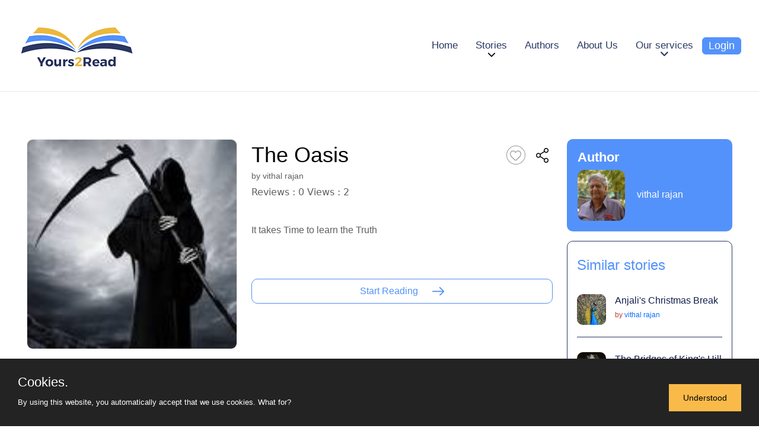

--- FILE ---
content_type: text/html; charset=utf-8
request_url: https://www.yours2read.com/stories/the-oasis
body_size: 743139
content:


<!doctype html>
<html lang="en">
<head>
    <title>:: Yours2Read :: | Index</title>
    <meta charset="utf-8" />
    <meta name="viewport" content="width=device-width, initial-scale=1, maximum-scale=1, user-scalable=0">
    
    <meta http-equiv="Content-Type" content="text/html; charset=utf-8" />
    <meta name="author" content="" />
    <link rel="canonical" />

    
    

    <link rel="shortcut icon" href="/Favicon.ico" />

    <!-- Bootstrap core CSS -->

    <link href="/Theme2021/Bootstrap/bootstrap.css" rel="stylesheet" />
    

    
        <link href="/Theme2021/css/StyleNormal.css" rel="stylesheet" />


    <link href="/Theme2021/css/hover-min.css" rel="stylesheet">
    <link rel="preconnect" href="https://fonts.gstatic.com">
    <link href="https://fonts.googleapis.com/css2?family=Heebo:wght@400;700&display=swap" rel="stylesheet">

    <link href="https://fonts.googleapis.com/css?family=Slabo+27px" rel="stylesheet">
    <link href="https://fonts.googleapis.com/css?family=Merriweather:300,300i,400,400i,700,700i,900,900i" rel="stylesheet">
    <link rel="stylesheet" href="https://use.fontawesome.com/releases/v5.4.1/css/all.css" integrity="sha384-5sAR7xN1Nv6T6+dT2mhtzEpVJvfS3NScPQTrOxhwjIuvcA67KV2R5Jz6kr4abQsz" crossorigin="anonymous">

    <link rel="stylesheet" href="/Theme2021/css/owl.carousel.css">
    <link href="/css/custom.css" rel="stylesheet" type="text/css" />



    <link href="/Theme2021/css/slick.css" rel="stylesheet" />
    


    <link href="/Theme2021/css/Responsive.css" rel="stylesheet" />

    <link href="/Theme2021/css/owl.carousel.min.css" rel="stylesheet" />
    <link href="/Theme2021/css/slick.css" rel="stylesheet" />
    <link href="https://cdnjs.cloudflare.com/ajax/libs/font-awesome/6.4.0/css/all.min.css" rel="stylesheet" />

    <link href="https://cdn.jsdelivr.net/npm/bootstrap@5.0.2/dist/css/bootstrap.min.css" rel="stylesheet" integrity="sha384-EVSTQN3/azprG1Anm3QDgpJLIm9Nao0Yz1ztcQTwFspd3yD65VohhpuuCOmLASjC" crossorigin="anonymous">

    <!-- Global site tag (gtag.js) - Google Analytics -->
    <!-- Meta Pixel Code -->
    <script>
        !function (f, b, e, v, n, t, s) {
            if (f.fbq) return; n = f.fbq = function () {
                n.callMethod ?
                    n.callMethod.apply(n, arguments) : n.queue.push(arguments)
            };
            if (!f._fbq) f._fbq = n; n.push = n; n.loaded = !0; n.version = '2.0';
            n.queue = []; t = b.createElement(e); t.async = !0;
            t.src = v; s = b.getElementsByTagName(e)[0];
            s.parentNode.insertBefore(t, s)
        }(window, document, 'script',
            'https://connect.facebook.net/en_US/fbevents.js');
        fbq('init', '831493595566576');
        fbq('track', 'PageView');
    </script>
    <noscript>
        <img height="1" width="1" style="display:none"
             src="https://www.facebook.com/tr?id=831493595566576&ev=PageView&noscript=1" />
    </noscript>
    <!-- End Meta Pixel Code -->
    <!-- Google tag (gtag.js) -->
    <script async src="https://www.googletagmanager.com/gtag/js?id=G-06F1239NZG"></script>
    <script>
        window.dataLayer = window.dataLayer || [];
        function gtag() { dataLayer.push(arguments); }
        gtag('js', new Date());

        gtag('config', 'G-06F1239NZG');
    </script>
    <!-- Google tag (gtag.js) -->


    <script type='text/javascript' src='//platform-api.sharethis.com/js/sharethis.js#property=5bd303dcee8c700011929d9e&product=inline-share-buttons' async='async'></script>

    <!--Cookie-->
    <link href="/Theme2021/Cookie/purecookie.css" rel="stylesheet" />
    <script src="/Theme2021/Cookie/purecookie.js"></script>
</head>

<body class="home-page">
    <input id="baseUrl" type="hidden" value="www.yours2read.com" />
    <input id="AfricaUrl" type="hidden" value="https://africa.yours2read.com/" />
    <input id="NormalUrl" type="hidden" value="www.yours2read.com" />
    

    <!--Header Area Start-->

    <style>
        .loader-container {
            position: fixed;
            top: 0;
            left: 0;
            width: 100%;
            height: 100%;
            background: rgba(0, 0, 0, 0.5); /* Semi-transparent background */
            display: flex;
            justify-content: center;
            align-items: center;
            z-index: 9999; /* High z-index to ensure it's on top */
        }

        .loader-img img {
            width: 50px; /* Adjust size as needed */
            height: 50px;
        }
    </style>


    <div class="loader-container" style="display:none;">
        <div class="loader-img">
            <img src="/image/loader.gif" />
        </div>
    </div>


    <section class="your2-header">
        <nav>
            <div class="wrapper">
                <div class="logo">
                    <a href="/"><img src="/Theme2021/images/yours2read.png" alt="" /></a>
                </div>
                <input type="radio" name="slider" id="menu-btn">
                <input type="radio" name="slider" id="close-btn">
                <ul class="nav-links">
                    <label for="close-btn" class="btn close-btn"><i class="fa-sharp fa-solid fa-xmark"></i></label>
                    <li><a href="/">Home</a></li>
                    <li>
                        <div class="stories-li">
                            <a href="/stories">Stories </a>
                            <i class="fa-light desktop-item fa-chevron-down"></i>
                            <i class="fa-light desktop-item mobile-view fa-chevron-down"></i>
                        </div>

                        <input type="checkbox" id="showMega">
                        
                        <div class="mega-box">
                            <div class="content">
                                <div class="row">
                                    <ul class="mega-links">
                                            <li><a href="/stories?categoryid=3">Crime</a></li>
                                            <li><a href="/stories?categoryid=4">Romance</a></li>
                                            <li><a href="/stories?categoryid=5">Fiction</a></li>
                                            <li><a href="/stories?categoryid=7">Historical</a></li>
                                            <li><a href="/stories?categoryid=8">Thriller</a></li>
                                            <li><a href="/stories?categoryid=11">Cookery</a></li>
                                            <li><a href="/stories?categoryid=12">Fantasy</a></li>
                                            <li><a href="/stories?categoryid=13">Health and wellbeing</a></li>
                                            <li><a href="/stories?categoryid=14">Creative writing </a></li>
                                            <li><a href="/stories?categoryid=16">Travel</a></li>
                                            <li><a href="/stories?categoryid=17">Non fiction</a></li>
                                            <li><a href="/stories?categoryid=18">Political</a></li>
                                            <li><a href="/stories?categoryid=19">Science fiction</a></li>
                                            <li><a href="/stories?categoryid=25">Nature</a></li>
                                            <li><a href="/stories?categoryid=26">Technology</a></li>
                                            <li><a href="/stories?categoryid=30">Learning and Education</a></li>
                                            <li><a href="/stories?categoryid=34">Horror</a></li>
                                            <li><a href="/stories?categoryid=10044">Humour</a></li>
                                            <li><a href="/stories?categoryid=10046">Ghost story</a></li>
                                            <li><a href="/stories?categoryid=10047">adult</a></li>
                                            <li><a href="/stories?categoryid=10051">Supernatural</a></li>
                                            <li><a href="/stories?categoryid=10055">Pantomime</a></li>
                                            <li><a href="/stories?categoryid=10059">children&#39;s story</a></li>
                                            <li><a href="/stories?categoryid=10060">short story</a></li>
                                            <li><a href="/stories?categoryid=10061">Autobiographical</a></li>
                                            <li><a href="/stories?categoryid=10062">Poetry Collections</a></li>
                                            <li><a href="/stories?categoryid=10064">Short Story Collection</a></li>
                                            <li><a href="/stories?categoryid=10065">Flash Fiction</a></li>
                                    </ul>
                                </div>
                            </div>
                        </div>
                    </li>
                    
                    
                    <li><a href="/authors">Authors</a></li>
                    
                    
                    
                        <li><a href="/about-us">About Us</a></li>
                        <li class="dropdown service-li">
                            <a href="#" id="dropdownMenu1" data-toggle="dropdown" class="nav-links">Our services<i class="fas fa-angle-down"></i></a>
                            <ul class="dropdown-menu dropdown-menu-right dropdown-menu-login mt-2">
                                <li class="px-3 py-2">
                                    <a href="/our-services#publisher-service" id="publishers">Our service to publishers</a>
                                </li>
                                <li class="px-3 py-2">
                                    <a href="/our-services#authors-service" id="authors">Our service to authors</a>
                                </li>
                            </ul>
                        </li>




                        

                        <li class="dropdown">
                            <li><button type="button" class="btn btn-info btn-lg btn classy" data-toggle="modal" data-target="#loginModal">Login</button></li>

                        </ul>
                    <label for="menu-btn" class="btn menu-btn"><i class="fa-solid fa-bars"></i></label>
                </div>
            </nav>
        </section>

        <!--Header Area End-->

        

<style type="text/css">
    #messageModal {
        z-index: 9999;
        padding-left: 0px !important;
        padding-right: 0px !important;
    }

    #loginModal {
        padding-left: 0px !important;
        padding-right: 0px !important;
    }

    #success {
        background: rgba(0,100,0,0.5);
        padding: 10px;
        width: 400px;
        color: white;
        text-align: center;
    }

    .component-frame {
        z-index: 1 !important;
    }


    #flipbook .stf__item {
        position: relative;
        width: 100%;
        height: 100%;
        box-sizing: border-box;
        perspective: 2000px;
        border-radius: 8px;
    }

    #flipbook .hard {
        background: #fff !important; /* fallback color if no image */
    }
   @media (max-width: 1224px) {
    #flipViewToggle {
        display: none !important;
    }
}
    #flipbook .page-content {
        /*position: absolute;
            inset: 0;
            padding: 20px 30px;*/ /* Reduced top-bottom padding */
        /*box-sizing: border-box;
            background: #fff7d6;*/ /* Slightly bookish color */
        /*border: 1px solid #bdbdbd;
            border-radius: 4px;
            display: flex;
            flex-direction: column;
            justify-content: flex-start;
            align-items: stretch;
            overflow: hidden;*/
        background: transparent !important;
        padding: 0;
        border: none;
        box-shadow: none;
    }

        #flipbook .page-content h1,
        #flipbook .page-content h2 {
            font-size: 1.8em;
            margin: 0 0 10px 0;
            line-height: 1.2;
        }

        #flipbook .page-content p {
            margin: 0;
            padding: 0;
            line-height: 1.5;
            font-size: 1em;
            text-align: justify;
        }

    /* Flipbook Wrapper fix */
    #flipbook .stf__wrapper--landscape {
        padding: 0 !important;
        height: 100% !important;
        min-height: 0 !important;
    }

    /* Make the book fit tight within the viewport */
    #flipBookContainer {
        display: flex;
        justify-content: center;
        position: relative;
        align-items: flex-start;
        height: 800px;
        min-height: 800px;
        margin: 0 auto;
        background: linear-gradient(90deg, #e9e4d5 0%, #fff7d6 10%, #fff7d6 90%, #e9e4d5 100%);
        box-shadow: 0 4px 16px rgba(0,0,0,0.10) !important;
    }

    #flipbook {
        height: 800px !important;
        min-height: 800px !important;
        box-shadow: 0 4px 16px rgba(0,0,0,0.10) !important;
        background: linear-gradient(90deg, #e9e4d5 0%, #fff7d6 10%, #fff7d6 90%, #e9e4d5 100%);
        overflow: hidden;
        position: relative;
    }

    .end-page-title {
        margin-top: 180px !important;
    }

    .flipbook-gutter {
        position: absolute;
        top: 0;
        left: 50%;
        width: 4px;
        height: 100%;
        background: #d1c7b0; /* or any color you like */
        z-index: 10;
        pointer-events: none;
    }

    #flipbook .page-content {
        font-family: 'Georgia', 'Times New Roman', serif;
        font-size: 1.08em;
        color: #3a2c13;
        background: #f5ecd7 !important;
       /* padding: 32px 40px 32px 40px;*/
        border: none;
        box-shadow: none;
    }

    .bordered-page {
        border: 2.5px solid #e6b800;
        border-radius: 12px;
        box-sizing: border-box;
        background: #f5ecd7 !important;
        padding: 16px 32px 16px 32px;
        margin: 32px 24px; /* <-- This creates the space from all sides */
        display: flex;
        flex-direction: column;
        justify-content: flex-start;
        height: calc(100% - 64px); /* Adjust for vertical margin */
        width: calc(100% - 48px); /* Adjust for horizontal margin */
    }
    /* Adjust Similar Stories Sidebar */
    #similarStoriesSidebar {
        width: 240px;
    }

    #flipbook .flipbook-end-page {
        background: url('https://storypub.24livehost.com/Theme2021/images/last.jpg') no-repeat center center !important;
        background-size: cover !important;
    }
    .flipbook-close-btn {
        position: absolute;
        right: 0;
        top: 0;
        z-index: 2;
        font-size: 2rem;
        padding: 0 18px;
        background: none;
        border: none;
        color: #222;
        opacity: 0.7;
        transition: opacity 0.2s;
    }

        .flipbook-close-btn:hover {
            opacity: 1;
            color: #000;
        }
    @media (max-width: 767px) {
        #flipBookContainer {
            width: 100% !important;
            min-width: 0 !important;
            height: 400px !important;
            min-height: 400px !important;
        }

        #flipbook {
            width: 100% !important;
            min-width: 0 !important;
            height: 400px !important;
            min-height: 400px !important;
        }

        .flipbook-gutter {
            width: 2px;
        }

        #flipbook .page-content {
            padding: 16px 8px !important;
            font-size: 0.95em;
        }

        .end-page-title {
            margin-top: 60px !important;
            font-size: 1.5em !important;
        }
    }
    /* Flipbook cover reveal animation */
    /*    #flipbook .stf__item.cover-animate {
            opacity: 0;
            transform: scale(0.96) rotateY(8deg);
            animation: coverReveal 2.2s cubic-bezier(0.23, 1, 0.32, 1) forwards;
        }

    @keyframes coverReveal {
        to {
            opacity: 1;
            transform: scale(1) rotateY(0deg);
        }
    }*/
</style>
<style type="text/css">
    /* Flipbook Modal Improvements */
    /* Reduce modal width and center it */
    .flipbook-modal-dialog {
        max-width: 1300px; /* Set your desired width */
        width: 100%;
        margin: 2rem auto;
        min-height: unset;
        display: flex;
        align-items: center;
        justify-content: center;
    }

    .flipbook-modal-body {
        display: flex;
        justify-content: center;
        align-items: center;
        min-height: 700px;
        background: #f5f5f5;
        padding: 0;
        overflow: auto;
    }

    #flipBookContainerModal {
        display: flex;
        justify-content: center;
        align-items: center;
        width: 100%;
        min-height: 700px;
        margin: 0;
        padding: 10px 0
    }

    #flipBookContainer {
        box-shadow: 0 8px 32px rgba(0,0,0,0.18), 0 1.5px 8px rgba(0,0,0,0.10);
        border-radius: 12px;
        background: linear-gradient(90deg, #e9e4d5 0%, #fff7d6 10%, #fff7d6 90%, #e9e4d5 100%);
        margin: 0 !important;
    }

    /* Responsive: full width on small screens */
    @media (max-width: 991px) {
        .flipbook-modal-dialog {
            max-width: 100vw;
            margin: 0;
        }

        #flipBookContainer {
            width: 100vw !important;
            min-width: 0 !important;
            max-width: 100vw !important;
        }

        .flipbook-modal-body {
            min-height: 400px;
        }
    }
</style>
<style type="text/css">
/* Responsive Flipbook Modal & Book Pages */
@media (max-width: 1200px) {
    .flipbook-modal-dialog {
        max-width: 98vw !important;
    }
    #flipBookContainer, #flipbook {
        width: 90vw !important;
        min-width: 0 !important;
        max-width: 98vw !important;
    }
}
@media (max-width: 991px) {
    .flipbook-modal-dialog {
        max-width: 100vw !important;
        margin: 0 !important;
    }
    .flipbook-modal-body {
        min-height: 320px !important;
        padding: 0 !important;
    }
    #flipBookContainerModal {
        min-height: 320px !important;
        padding: 10px 0 !important;
    }
    #flipBookContainer, #flipbook {
        width: 100vw !important;
        min-width: 0 !important;
        max-width: 100vw !important;
        height: 320px !important;
        min-height: 320px !important;
        border-radius: 8px !important;
    }
    .bordered-page, #flipbook .page-content {
        padding: 12px 6px !important;
        font-size: 0.95em !important;
    }
    .flipbook-gutter {
        width: 1px !important;
    }
    .flipbook-end-page div {
        font-size: 1.5em !important;
    }
}
@media (max-width: 575px) {
    .flipbook-modal-dialog {
        max-width: 100vw !important;
        margin: 0 !important;
    }
    #flipBookContainer, #flipbook, #flipBookContainerModal {
        height: 180px !important;
        min-height: 180px !important;
    }
    .bordered-page, #flipbook .page-content {
        padding: 6px 2px !important;
        font-size: 0.85em !important;
    }
    .flipbook-end-page div {
        font-size: 1.1em !important;
    }
}
</style>
<style type="text/css">
    .country-flag {
        position: absolute;
        top: 20px;
        right: 25px;
        line-height: 0px;
    }

        .country-flag img {
            max-width: 35px;
            min-width: 35px;
            min-height: auto !important;
            padding: 3px;
            border-radius: 2px;
            background: rgba(255,255,255,0.2);
        }

    .img-full {
        width: 100%;
    }

    .story-detail .icon-share {
        margin-top: 20px;
        display: flex;
    }

    .icon-share a.favorite-ico {
        margin-right: 5px;
    }

    .story-detail .story-name {
        font-size: 26px;
        line-height: normal;
        font-weight: 300;
    }

        .story-detail .story-name a {
            color: #000000;
        }

    .story-detail .story-by {
        font-size: .5em;
    }

    .story-detail .pages {
        margin: 15px 0px;
        color: #616161;
        font-size: 14px;
    }

    .story-detail .discription {
        font-size: 16px;
        color: #000;
        line-height: 22px;
        margin-bottom: 19px;
    }

    .story-detail a.empty-star {
        color: #dedede;
    }

    .story-detail .icon-share {
        margin-top: 20px;
    }

    .story-detail .show-author {
        display: flex;
        vertical-align: middle;
        border-bottom: solid 1px #f5f5f5 !important;
        padding: 15px 0px;
    }

    .ht_600 {
        max-height: 600px;
        overflow-x: auto;
        border: solid 1px #e4e4e4;
        margin: 20px 0px;
        padding: 15px;
    }

    #fullStoryAuthenticated {
        max-height: 1000px;
        overflow-x: auto;
        border: solid 1px #e4e4e4;
        margin: 20px 0px;
        padding: 15px;
    }

    .newht_600 {
        margin: 20px 0px;
    }

    .btn-custom {
        background: #ffc600;
        padding: 10px 20px;
        font-size: 16px;
        border: none;
        cursor: pointer;
        color: #000;
    }

    .story-detail .post-review {
        margin: 40px 0px;
    }

    .show-author .author-detail .author-name {
        font-size: 1em;
    }

    .author-name {
        font-size: 26px;
        line-height: normal;
        font-weight: 300;
        text-transform: capitalize;
    }


    .show-author .author-detail .author-mail {
        color: #7b7b7b;
        font-size: .8em;
        line-break: anywhere;
    }

    .show-author .author-detail .star {
        margin: 0px;
    }

    .rating {
        overflow: hidden;
        display: inline-block;
        font-size: 0;
        position: relative;
    }

    .rating-input {
        float: right;
        width: 16px;
        height: 16px;
        padding: 0;
        margin: 0 0 0 -16px;
        opacity: 0;
    }

    .story-detail .post-review textarea {
        min-height: 150px;
        margin-bottom: 20px;
    }

    .story-detail h6 {
        margin-bottom: 15px;
    }

    .story-detail .show-author:last-child {
        border: none;
    }

    .show-author .author-img img {
        height: 65px;
        width: 65px;
        border-radius: 100%;
        margin-right: 15px;
    }

    .blurStory {
        filter: blur(3px);
    }

    .startReading {
        display: none !important;
    }

    #secondPage {
        position: relative;
    }

    .login-popup {
        position: absolute;
        top: 75px;
        box-shadow: 0px 0px 6px 1px #b7b7b7;
        background: #fff;
        border-radius: 10px;
        display: none;
        padding: 15px;
        width: 300px;
        left: 30%;
        z-index: 9;
    }

    .remmember-me2 a {
        color: #ecb83e;
        padding: 5px 8px;
    }

    #secondPage {
        min-height: 500px;
    }

    .dropdown-toggle::after {
        display: none;
    }

    .tgl-flag {
        border: 0px;
        background: none;
    }

        .tgl-flag i {
            color: #bfc1c2;
            font-size: 24px;
            margin-top: 3px;
            cursor: pointer;
        }

    .tgl-flag2 {
        border: 0px;
        background: none;
    }

        .tgl-flag2 i {
            color: #ff0800;
            font-size: 24px;
            margin-top: 3px;
        }

    .dropdown-menu2 {
        min-width: 175px;
    }

        .dropdown-menu2 .dropdown-item {
            font-size: 14px;
        }

    .sign-up11 h5 a {
        text-decoration: none;
        color: #983f21;
        margin-top: 10px;
    }

    @media (max-width:575px) {
        .login-popup {
            position: absolute;
            top: 75px;
            box-shadow: 0px 0px 6px 1px #b7b7b7;
            background: #fff;
            border-radius: 10px;
            /* display: none;*/
            padding: 15px;
            width: 100%;
            left: 0%;
            z-index: 9;
        }

        .forget-pass1 {
            display: flex;
            align-content: center;
            justify-content: space-between;
            align-items: center;
            line-height: initial;
            margin-top: 18px;
            flex-direction: column;
        }

        .remmember-me {
            margin-top: -18px;
            margin-bottom: 8px;
        }

        .sign-up11 h5 a {
            text-decoration: none;
            color: #983f21;
            margin-top: 10px;
        }
    }
</style>
<style>
    .error {
        color: red;
        font-size: 0.875em;
        margin-top: 0.25em;
    }

    .has-error .form-control {
        border-color: red;
    }
</style>


<section class="list-view-page ">
    <input type="hidden" id="hdnUserIdNew" value="" />
    <div>
        <div class="row">
            <div class="col-sm-12 col-md-8 col-lg-9">
                <div class="row">


                    <div class="col-sm-12 col-md-6 col-lg-5">
                        <div class="deadly-img">
                            <input type="hidden" id="hdn-user" value="0" />
                            <img src="[data-uri]" alt="" onerror="this.src = '/Images/no-story-image.jpg';">
                        </div>
                    </div>

                    <div class="col-sm-12 col-md-6 col-lg-7">
                        <div class="story-name">
                            <div class="story-title">
                                <div class="tice-magic" style="margin-right:auto;">
                                    <a href="javascript:void(0)" style="cursor:auto; text-decoration:none;">The Oasis</a>
                                    <input type="hidden" id="storyname" value="The Oasis" />
                                </div>
                                <div class="tice-magic-icons">
                                    <!--Report a story-->
                                    <a href="javascript:void(0);" class="favorite-ico" title="Add to Favourite">
                                                <img src="/Theme2021/images/unlike(1).png" id="img_146" alt="Add to Favorite">
                                                <input type="hidden" id="hdn_heart_146" class="hdn-heart" value="0" />

                                        <input type="hidden" id="hdn_story_146" class="hdn-story" value="146" />
                                    </a>
                                    <!--End add to favourite-->
                                    <a href="javascript:ShareNet('ShareNet_146');" title="Share Story"><img src="/Theme2021/images/list-view-tie2.png"></a>

                                    <div id="ShareNet_146" class="share-social-icon story-detail-share-btn dt1" style="display:none;">
                                        <ul>
                                            <li><a href="javascript:void(0)" data-network="facebook" data-url="https://www.yours2read.com//stories/the-oasis" data-title="The Oasis by vithal rajan" class="st-custom-button" title="Share Story on Facebook"><i class="fab fa-facebook-f"></i></a></li>
                                            <li><a href="javascript:void(0)" data-network="linkedin" data-url="https://www.yours2read.com//stories/the-oasis" data-title="The Oasis by vithal rajan" class="st-custom-button" title="Share Story on Linkedin"><i class="fab fa-linkedin-in"></i></a></li>
                                            <li><a href="javascript:void(0)" data-network="googleplus" data-url="https://www.yours2read.com//stories/the-oasis" data-title="The Oasis by vithal rajan" class="st-custom-button" title="Share Story on Google+"><i class="fab fa-google-plus-g"></i></a></li>
                                            <li><a href="javascript:void(0)" data-network="twitter" data-url="https://www.yours2read.com//stories/the-oasis" data-title="The Oasis by vithal rajan" class="st-custom-button" title="Share Story on Twitter"><i class="fab fa-twitter"></i></a></li>
                                        </ul>
                                    </div>
                                </div>


                                


                            </div>
                            <input type="hidden" id="storyname" value="Black Magic ">
                            <div class="story-by">
                                <h6>by <a href='/authors/vithal-rajan'>vithal rajan</a></h6>
                            </div>
                        </div>

                        <div class="pages">
                            Reviews :
0
                            Views :
2                        </div> <div class="discription">
                            <p>
It takes Time to learn the Truth                            </p>
                        </div>



                        <div class="row start-reading">
                                    <input type="hidden" id="hdnIsUserAuthenticated" value="false" />
                                    <div class="col-sm-12 col-md-12 col-lg-12 col-xl-12">
                                        <div id="firstPage" onmousedown="return false" onselectstart="return false"></div>
                                        <div id="secondPage">
                                            <div id="secondPageContent"></div>
                                            <div class="login-popup">
                                                <h4>Provide details to continue reading</h4>
                                                <div>
                                                    <input type="hidden" id="hdnReturnUrl" value="/stories/the-oasis" />
                                                    <!-- TODO change-->


    <style>
        #btnRegister {
            background-color: white;
            margin: 2px;
            cursor: pointer;
            border: 0px;
        }

            #btnRegister:hover {
                color: #b58d00;
            }

        .inp-nw {
            border-radius: 5px;
            border: 1px solid #5492fb;
            padding: 6px 10px !important;
        }

            .inp-nw:-webkit-autofill,
            .inp-nw:-webkit-autofill:hover,
            .inp-nw:-webkit-autofill:focus,
            .inp-nw:-webkit-autofill:active {
                -webkit-box-shadow: 0 0 0 30px white inset !important;
            }

        h4 {
            font-size: 22px;
            font-weight: bold;
            color: #bf1522;
        }

        .btn-clr {
            background: #ec6134;
            height: 45px;
        }

        .keepmelogin2 {
            font-size: 14px;
        }

        .btn-clr2 {
            color: #0f71b8;
            font-size: 14px;
        }

        .btn-clr3 {
            color: #ec6134
        }

        .btn-google {
            border: 1px solid #d6dae1;
            background: #ffffff;
            border-radius: 7px;
            color: #344054;
            display: flex;
            font-size: 14px;
            justify-content: center;
            align-items: center;
            height: 45px;
            text-transform: capitalize;
        }

            .btn-google img {
                margin-right: 10px;
            }

        .btn-fb {
            background: #1877f2;
            border-radius: 7px;
            color: #ffffff !important;
            display: flex;
            font-size: 14px;
            justify-content: center;
            align-items: center;
            height: 45px;
            text-transform: capitalize;
        }

            .btn-fb img {
                margin-right: 10px;
            }

        .header-popup11 .form__container {
            width: 100%;
            margin: 0px auto;
            padding: 0px 0px;
            border-radius: 20px;
        }

            .header-popup11 .form__container h2 {
                font-size: 32px;
                text-align: center;
                margin: 0 0 20px;
                color: #0054ff;
            }

            .header-popup11 .form__container .form__input {
                text-align: center;
                margin-bottom: 20px;
                position: relative;
            }

                .header-popup11 .form__container .form__input span {
                    position: absolute;
                    right: 15px;
                    font-size: 18px;
                    top: 10px;
                    opacity: 0.5;
                    cursor: pointer;
                }

                    .header-popup11 .form__container .form__input span:hover {
                        opacity: 1;
                    }

                .header-popup11 .form__container .form__input label {
                    font-weight: 700;
                    display: block;
                    margin-bottom: 5px;
                }

                .header-popup11 .form__container .form__input input:not([type="submit"]) {
                    width: 100%;
                    padding: 10px 15px;
                    height: 40px;
                    outline: 0;
                    border: 1px solid #e4e4e4;
                    border-radius: 5px;
                    font-size: 15px;
                    box-shadow: 0px 0px 3px 0 rgba(0, 0, 0, 0.1);
                    display: block;
                }

                    .header-popup11 .form__container .form__input input:not([type="submit"])::placeholder {
                        color: rgba(19, 20, 49, .4);
                    }

                .header-popup11 .form__container .form__input input[type="submit"] {
                    color: #fff;
                    background-color: #0054ff;
                    font-size: 18px;
                    border: 0;
                    padding: 10px 30px;
                    border-radius: 5px;
                    text-align: center;
                    outline: 0;
                    cursor: pointer;
                }

                    .header-popup11 .form__container .form__input input[type="submit"]:hover {
                        background-color: #0f46b7;
                        transition: background-color 400ms ease;
                    }

        .modal-header.popup-head12 {
            background-color: #fff;
            display: flex;
            justify-content: flex-end;
            height: 0px;
            border: 0;
            padding: 5px;
        }

        button.close.popup-head11 {
            height: 10px;
            position: absolute;
            top: 0px;
            z-index: 999999;
            border: 0;
            background: transparent;
            font-size: 40px;
            padding: 0 0px;
        }

        [type="checkbox"] + label:before {
            content: '';
            position: absolute;
            top: 0px;
            left: 0;
            width: 15px;
            height: 15px;
            z-index: 0;
            border: 1px solid #afafaf;
            border-radius: 1px;
            margin-top: 2px;
            -webkit-transition: 0.2s;
            -moz-transition: 0.2s;
            -o-transition: 0.2s;
            -ms-transition: 0.2s;
            transition: 0.2s;
        }

        .remember-me-check {
            position: relative;
            top: 10px;
            margin: 0 0 0 10px;
            font-size: 15px;
        }

        .remmember-me2 a {
            text-decoration: none;
            color: #983f21;
            font-size: 15px;
        }

        .forget-pass1 {
            display: flex;
            align-content: center;
            justify-content: space-between;
            align-items: center;
            line-height: initial;
            margin-top: 18px;
        }

        .remmember-me {
            margin-top: -18px;
        }

        .header-popup11 {
            line-height: initial;
        }

        .sing-in-hd1 {
            text-align: center;
            margin-top: 15px;
        }

            .sing-in-hd1 a {
                background-color: #ecb83e;
                color: #000;
                text-decoration: none;
                display: flex;
                justify-content: center;
                padding: 10px 0;
                border-radius: 5px;
            }

                .sing-in-hd1 a:hover {
                    color: #000;
                }

        .facebook-icons1 a {
            text-align: center;
            display: flex;
            justify-content: center;
            align-items: center;
            text-decoration: none;
            border: 1px solid #e4e4e4;
            padding: 8px 0;
            margin-bottom: 12px;
            border-radius: 6px;
            font-size: 15px;
            color: #000;
        }

        .facebook-icons1 a {
            color: #000;
        }

            .facebook-icons1 a img {
                width: 24px;
                padding-right: 8px;
                /* border: 1px solid #000; */
            }

        .facebook-icons1.google {
            margin-top: 22px;
        }

        .sign-up11 h5 {
            text-align: center;
            font-size: 15px;
        }

        .sign-up11 {
            margin-top: 22px;
        }

            .sign-up11 h5 a {
                text-decoration: none;
                color: #983f21;
                text-decoration: underline !important;
                margin-left: 7px;
                margin-right: 7px;
            }

                .sign-up11 h5 a:hover {
                    color: #ecb83e;
                }

        .pop-up-heading11 {
            text-align: center;
        }

            .pop-up-heading11 h6 {
                font-size: 20px;
                color: #000;
                font-weight: 700;
            }

            .pop-up-heading11 p {
                font-size: 13px;
                margin-bottom: 20px;
            }

        .header-popup11 input:-webkit-autofill {
            input: -webkit-autofill: yellow;
        }

        .sing-in-hd1 button {
            width: 100%;
            height: 39px;
            padding-top: 8px;
            background-color: #5492fb;
            color: #fff;
        }

            .sing-in-hd1 button:hover {
                color: #fff;
            }

        .remmember-me2 a {
            color: #5492fb;
        }


        span.fa.fa-eye {
            position: absolute;
            top: 35%;
            right: 15px;
        }

        span.fa.fa-eye-slash {
            position: absolute;
            top: 35%;
            right: 15px;
        }

        .form__input {
            position: relative;
        }

        .facebook-icons1 a {
            color: #000;
            cursor: pointer;
        }
    </style>


<form action="/AccountEmailGuestSessionLogin?ReturnUrl=%2Fstories%2Fthe-oasis" class="form__container header-popup11" id="loginForm" method="post" role="form"><input name="__RequestVerificationToken" type="hidden" value="M4CTl4GH2T335PoHxECKSolJWI4tw0PmpF1H24KpqAb_a-8Kh_xKdVIzbphWpQaGtrH8hCS3RxoKGrcq0hRpXX7eLrdHESvFQJgEJNxfQKg1" /><input id="hdnstoryid_guestsession" name="StoryId" type="hidden" value="146" />    <div class="form-group">
        <input autocomplete="off" class="form-control inp-nw" data-val="true" data-val-email="The Email required field is not a valid e-mail address." data-val-required="Please enter email" id="Email" name="Email" placeholder="Email" required="required" type="text" value="" />
        <span class="field-validation-valid text-danger" data-valmsg-for="Email" data-valmsg-replace="true"></span>
    </div>
    <div class="form-group">
        <input autocomplete="off" class="form-control inp-nw" data-val="true" data-val-required="Please enter first name" id="FirstName" name="FirstName" placeholder="First name" required="required" type="text" value="" />
        <span class="field-validation-valid text-danger" data-valmsg-for="FirstName" data-valmsg-replace="true"></span>
    </div>
    <div class="form-group">
        <input autocomplete="off" class="form-control inp-nw" id="LastName" name="LastName" placeholder="Last name" required="required" type="text" value="" />
        <span class="field-validation-valid text-danger" data-valmsg-for="LastName" data-valmsg-replace="true"></span>
    </div>
    <div class="sing-in-hd1">
        <button id="btnlogin" type="submit" class="btn btn-black btn-block btn-clr">SIGN IN GUEST</button>
    </div>
</form>
                                                </div>
                                            </div>
                                        </div>
                                        
                                        <div id="storyReadButtons">
                                                <a class="btn-reset" id="readStories">Start Reading &nbsp; &nbsp;<img src="/Theme2021/images/reading.png" /></a>
                                                <input type="hidden" value="None" id="hdnRoleName" />
                                                <input type="hidden" value="146" id="hdnStoryNew" />
                                        </div>
                                    </div>
                                    <div id="flipBookContainer" style="display:none;">
                                        <div class="flipbook-gutter" id="flipbookGutter"></div>
                                        <div id="flipbook" style="width: 100%; height: 100%;"></div>
                                    </div>
                        </div>
                    </div>
                </div>

                <div class="row">
                    <div class="col-sm-12 col-md-12 col-lg-12 col-xl-12">
                        <div class="post-review">


                            

                            <div class="show-author mb_10">
                                <div class="author-img">

                                    <img src='data:image/jpg;base64,' onerror="this.src = '/Images/no-author-image.jpg';" alt="">
                                </div>
                                <div class="author-detail">
                                    <div class="author-name">
                                        <span id="UserName">
                                            Guest &nbsp;&nbsp;
                                        </span>
                                            <input type="hidden" id="hdnRating" value="0" />
                                    </div>

                                    <input data-val="true" data-val-number="The field StoryId must be a number." data-val-required="The StoryId field is required." id="hdnmodelStoryId" name="StoryId" type="hidden" value="146" />

                                            <div id="DivAuthorComment" class="author-mail">Your review will be posted publicly on the web.</div>

                                </div>
                            </div>
<div id='DivAuthorComment_Section'>
                            <div>
                                <span class="rating">
                                    <input type="radio" class="rating-input" value="5"
                                           id="rating-input-1-5" name="rating-input-1">
                                    <label for="rating-input-1-5" class="rating-star"></label>
                                    <input type="radio" class="rating-input" value="4"
                                           id="rating-input-1-4" name="rating-input-1">
                                    <label for="rating-input-1-4" class="rating-star"></label>
                                    <input type="radio" class="rating-input" value="3"
                                           id="rating-input-1-3" name="rating-input-1">
                                    <label for="rating-input-1-3" class="rating-star"></label>
                                    <input type="radio" class="rating-input" value="2"
                                           id="rating-input-1-2" name="rating-input-1">
                                    <label for="rating-input-1-2" class="rating-star"></label>
                                    <input type="radio" class="rating-input" value="1"
                                           id="rating-input-1-1" name="rating-input-1">
                                    <label for="rating-input-1-1" class="rating-star"></label>
                                </span>
                                <input type="hidden" id="commentDetail" />
                                <div class="detail-text-ht1">
                                    <textarea class="form-control" id="txtcomment" maxlength="5000" placeholder="Write text..."></textarea>
                                </div>
                                <span class="text-danger field-validation-error" id="valcomment" style="display:none"><span id="StoryShortDesc-error" class="">The Comment field is required (Minimum 3 character).</span></span>
                                <div id="all-review" class="text-right d-flex">
                                    <button type="submit" id="btnpost" class="btn-search">Post</button>

                                </div>
                            </div>

                            </div>

                        </div>
                        <div class="all-review">
                        </div>
                    </div>
                </div>
            </div>
            <div class="col-sm-12 col-md-4 col-lg-3">
                <div class="list-card-top-stories">
                    <h4>Author</h4>
                    <div class="author-list-card-top">


                        <div class="author-list-img">
                            <img src="[data-uri]" alt="" onerror="this.src = '/Images/no-author-image.jpg';">
                        </div>
                        
                        <div class="author-list-text" style="border-bottom: 0px;">
                            <a href='/authors/vithal-rajan'><h6>vithal rajan</h6></a>

                        </div>
                    </div>
                    
                </div>


                    <div class="card-body similar mt-3">
                        <div class="similar-stories-header">
                            <h2>Similar stories</h2>
                        </div>
                        <div class="list-view-stories">

                                <div class="similar-stories-one">
                                    <div class="similar-rotate-img">
                                        <img src="[data-uri]" onerror="this.src = '/Images/no-author-image.jpg';">
                                    </div>
                                    <div class="similar-text">
                                        <a href='/stories/anjalis-christmas-break'><h5>Anjali&#39;s Christmas Break</h5></a>
                                        <div class="fs-12">
                                            <h6>
                                                by
                                                <a class="color-grey" href='/authors/vithal-rajan'>vithal rajan</a>
                                            </h6>
                                        </div>
                                    </div>
                                </div>
                                <div class="similar-stories-one">
                                    <div class="similar-rotate-img">
                                        <img src="[data-uri]" onerror="this.src = '/Images/no-author-image.jpg';">
                                    </div>
                                    <div class="similar-text">
                                        <a href='/stories/the-bridges-of-kings-hill'><h5>The Bridges of King&#39;s Hill</h5></a>
                                        <div class="fs-12">
                                            <h6>
                                                by
                                                <a class="color-grey" href='/authors/vithal-rajan'>vithal rajan</a>
                                            </h6>
                                        </div>
                                    </div>
                                </div>
                                <div class="similar-stories-one">
                                    <div class="similar-rotate-img">
                                        <img src="[data-uri]" onerror="this.src = '/Images/no-author-image.jpg';">
                                    </div>
                                    <div class="similar-text">
                                        <a href='/stories/saras-numbers'><h5>Sara&#39;s Numbers</h5></a>
                                        <div class="fs-12">
                                            <h6>
                                                by
                                                <a class="color-grey" href='/authors/vithal-rajan'>vithal rajan</a>
                                            </h6>
                                        </div>
                                    </div>
                                </div>
                                <div class="similar-stories-one">
                                    <div class="similar-rotate-img">
                                        <img src="[data-uri]" onerror="this.src = '/Images/no-author-image.jpg';">
                                    </div>
                                    <div class="similar-text">
                                        <a href='/stories/quiet'><h5>Quiet</h5></a>
                                        <div class="fs-12">
                                            <h6>
                                                by
                                                <a class="color-grey" href='/authors/vithal-rajan'>vithal rajan</a>
                                            </h6>
                                        </div>
                                    </div>
                                </div>
                                <div class="similar-stories-one">
                                    <div class="similar-rotate-img">
                                        <img src="[data-uri]" onerror="this.src = '/Images/no-author-image.jpg';">
                                    </div>
                                    <div class="similar-text">
                                        <a href='/stories/the-monsoon'><h5>The Monsoon</h5></a>
                                        <div class="fs-12">
                                            <h6>
                                                by
                                                <a class="color-grey" href='/authors/vithal-rajan'>vithal rajan</a>
                                            </h6>
                                        </div>
                                    </div>
                                </div>
                                <div class="similar-stories-one">
                                    <div class="similar-rotate-img">
                                        <img src="[data-uri]" onerror="this.src = '/Images/no-author-image.jpg';">
                                    </div>
                                    <div class="similar-text">
                                        <a href='/stories/for-the-poet-laureate'><h5>For the Poet Laureate</h5></a>
                                        <div class="fs-12">
                                            <h6>
                                                by
                                                <a class="color-grey" href='/authors/vithal-rajan'>vithal rajan</a>
                                            </h6>
                                        </div>
                                    </div>
                                </div>
                        </div>
                    </div>
            </div>
        </div>
    </div>
</section>

<!-- No change to your modal markup, but add a class for easier targeting -->
<div class="modal fade" id="flipbookModal" tabindex="-1" role="dialog" aria-labelledby="flipbookModalLabel" aria-hidden="true">
    <div class="modal-dialog modal-xl flipbook-modal-dialog" role="document">
        <div class="modal-content">
            
            
            <div class="modal-body flipbook-modal-body" style="flex-direction: column; align-items: stretch;">
                <button type="button" class="close flipbook-close-btn" data-dismiss="modal" aria-label="Close" onclick="closeFlipbookModal()">
                    <span aria-hidden="true">&times;</span>
                </button>
                <div id="flipBookContainerModal" style="flex:1;display:flex;justify-content:center;align-items:center;"></div>
                <div id="flipbookPagination" style="display:flex;justify-content:center;align-items:center;margin-bottom:10px;position:relative;">
                    <button id="flipbookPrev" class="btn btn-primary ml-2" style="margin-right:12px;">&#8592; Prev</button>
                    <span id="flipbookPageInfo" style="font-weight:bold;"></span>
                    <button id="flipbookNext" class="btn btn-primary ml-2" style="margin-left:12px;">Next &#8594;</button>

                </div>

            </div>
        </div>
    </div>
</div>



<div class="modal fade convert-your-stories" id="PayWithPaypal" tabindex="-1" role="dialog" aria-labelledby="exampleModalLabel" aria-hidden="true" data-backdrop="static">
    <div class="modal-dialog modal-lg" role="document">
        <div class="modal-content">
            <div class="modal-header">
                <h5 class="modal-title" id="exampleModalLabelPaypal" style="text-align: left;"><b>Pay tip to vithal rajan</b></h5>
                <button type="button" class="close" onclick="hidePopup1()" data-dismiss="modal" aria-label="Close">
                    <span aria-hidden="true">&times;</span>
                </button>
            </div>
            <div class="modal-body">
                <form id="paypalForm">
                    <div class="row">
                        <div class="col-sm-12">
                            <label class="control-label">Amount ( in £ )</label>
                            
                            <input type="text" class="form-control" id="priceInputPaypal" name="authorDetail.amount" placeholder="Enter amount" value="1">
                        </div>
                    </div>

                    <div class="Free my-2">
                        <div class="form-group d-flex post-bt-design1 justify-content-end">
                            <input type="button" value="Pay " onclick="createPayment()" class="btn-search btn-convert-modal mx-auto" id="btnsubmitPaypal" />
                        </div>
                    </div>
                </form>

            </div>
        </div>
    </div>
</div>




<div class="modal fade convert-your-stories" id="PayWithStripe" tabindex="-1" role="dialog" aria-labelledby="exampleModalLabel" aria-hidden="true" data-backdrop="static">
    <div class="modal-dialog modal-lg" role="document">
        <div class="modal-content">
            <div class="modal-header">
                <h5 class="modal-title" id="exampleModalLabel" style="text-align: left;"><b>Pay tip to vithal rajan</b></h5>
                <button type="button" class="close" onclick="hidePopup1()" data-dismiss="modal" aria-label="Close">
                    <span aria-hidden="true">&times;</span>
                </button>
            </div>
            <div class="modal-body">
                <!-- Form for model properties -->
<form action="/paytips/paywithstripe" enctype="multipart/form-data" id="paymentForm" method="post"><input id="authorDetail_AuthorId" name="authorDetail.AuthorId" type="hidden" value="f0568230-c117-4e13-bb18-c476db8e1dc1" /><input data-val="true" data-val-number="The field StoryId must be a number." data-val-required="The StoryId field is required." id="authorDetail_StoryId" name="authorDetail.StoryId" type="hidden" value="146" /><input id="authorDetail_AuthorName" name="authorDetail.AuthorName" type="hidden" value="vithal rajan" /><input id="authorDetail_StoryTitle" name="authorDetail.StoryTitle" type="hidden" value="The Oasis" />                    <div class="row">
                        <div class="col-sm-12">
                            <label class="control-label">Amount ( in £ )</label>
                            
                            <input type="text" class="form-control" id="priceInput" name="authorDetail.amount" placeholder="Enter amount" value="1">
                            
                        </div>
                    </div>
                    <div class="Free">
                        <div class="form-group d-flex post-bt-design1 justify-content-end">
                            <input type="submit" value="Pay " class="btn-search btn-convert-modal mx-auto" id="btnsubmit" />
                        </div>
                    </div>
</form>            </div>
        </div>
    </div>
</div>



            <section class="footer-design">
                <div class="container">
                    <h4>Take Yours2Read With You </h4>
                    <div class="publish-footer-bt">
                        <div class="bt-publish1">
                            <a href="/author-register">Publish your Story</a>
                        </div>
                        <div class="bt-publish2">
                            <a href="/reader-register">Read a Story</a>
                        </div>
                    </div>

                    <div class="footer-links">
                        <ul>
                            <li><a href="/">Home &nbsp |</a></li>
                            <li><a href="/authors">Authors &nbsp |</a></li>
                            <li><a href="/stories">Stories &nbsp |</a></li>
                            
                            <li><a href="/contact-us">Contact Us &nbsp |</a></li>
                            <li><a href="/security-policy">Security Terms</a></li>
                        </ul>
                    </div>
                    <p class="footer-links">© 2026. All Rights are Reserved. <a href="/privacy-policy">Privacy Policy</a> and <a href="/cookie-policy">Cookie Policy</a></p>

                    <div class="social-media-link">
                        <ul>
                            <a href="https://eur03.safelinks.protection.outlook.com/?url=https%3A%2F%2Fwww.facebook.com%2FYours2Read-2050981591887829&amp;data=05%7C01%7CnortonSD%40cardiff.ac.uk%7Cd64e359deebb46e9fba108da63797ed3%7Cbdb74b3095684856bdbf06759778fcbc%7C1%7C0%7C637931670851482110%7CUnknown%7CTWFpbGZsb3d8eyJWIjoiMC4wLjAwMDAiLCJQIjoiV2luMzIiLCJBTiI6Ik1haWwiLCJXVCI6Mn0%3D%7C3000%7C%7C%7C&amp;sdata=KgA2iD%2FBaFEWvJ5Ddpun%2FyNi6826liU0s9Jhh5xEYq8%3D&amp;reserved=0" target="_blank"><img src="/Images/icon-fb.png" alt="" /></a>
                            <a href="https://eur03.safelinks.protection.outlook.com/?url=https%3A%2F%2Ftwitter.com%2FYours2Read&amp;data=05%7C01%7CnortonSD%40cardiff.ac.uk%7Cd64e359deebb46e9fba108da63797ed3%7Cbdb74b3095684856bdbf06759778fcbc%7C1%7C0%7C637931670851482110%7CUnknown%7CTWFpbGZsb3d8eyJWIjoiMC4wLjAwMDAiLCJQIjoiV2luMzIiLCJBTiI6Ik1haWwiLCJXVCI6Mn0%3D%7C3000%7C%7C%7C&amp;sdata=uHxxVUMF183%2Fmq5ZX2z%2BBX6mHJvLxztNkbORAbcPujc%3D&amp;reserved=0" target="_blank"><img src="/Images/icon-tweet.png" alt="" /></a>
                            <a href="https://eur03.safelinks.protection.outlook.com/?url=https%3A%2F%2Fwww.instagram.com%2F_yours2read%2F&amp;data=05%7C01%7CnortonSD%40cardiff.ac.uk%7Cd64e359deebb46e9fba108da63797ed3%7Cbdb74b3095684856bdbf06759778fcbc%7C1%7C0%7C637931670851482110%7CUnknown%7CTWFpbGZsb3d8eyJWIjoiMC4wLjAwMDAiLCJQIjoiV2luMzIiLCJBTiI6Ik1haWwiLCJXVCI6Mn0%3D%7C3000%7C%7C%7C&amp;sdata=aW1vIBgV7QDBFh1OZmMQcaYKd%2B0HPt%2B%2FgtuZZpAbXco%3D&amp;reserved=0" target="_blank"><img src="/Images/icon-insta.png" alt="" /></a>
                            <a href="https://yours2read.tumblr.com/" target="_blank"><img src="/Images/icon-tumblr.png" alt="" /></a>
                        </ul>
                    </div>
                </div>

                <!-- Start of LiveChat (www.livechatinc.com) code -->
                

                <!-- End of LiveChat code -->

            </section>

        <!--Footer Area End-->
        

        <div id="div-cookie"></div>

        <!--Forgot Password Modal Start-->
        <div class="modal fade" id="forgotPasswordModal" tabindex="-1" role="dialog" aria-labelledby="forgotPasswordModalLabel" aria-hidden="true" data-backdrop="static">
            <div class="modal-dialog" role="document">
                <div class="modal-content">
                    <div class="modal-header popup-head12">
                        <button type="button" class="close popup-head11" data-dismiss="modal">&times;</button>

                    </div>
                    <div class="modal-body">
                        <form action="#">
                            <div class="pop-up-heading11">
                                <h6>Forgot Password ?</h6>
                                <p>No worries, we'll send you reset instruction.</p>
                            </div>

                            <div class="form__input">
                                <label for="email">Email</label>
                                <input type="email" id="txtForgotPassEmail" name="txtForgotPassEmail" placeholder="Enter your email">
                                <span id="error-require" style="display:none;" class="field-validation-error">Email is required.</span>
                                <span id="error-invalid" style="display:none;" class="field-validation-error">Email is invalid!</span>
                            </div>

                            <div class="sing-in-hd1">
                                <button id="btnforgotpassword" type="button" class="btn btn-black btn-block btn-clr">Submit</button>
                            </div>
                            <div class="back-bt1 back-bt1-forget">
                                <a href="javascript:void(0);" data-toggle="modal" data-dismiss="modal"><i class="fa-light fa-arrow-left"></i> Back to log in</a>
                            </div>
                        </form>
                    </div>
                </div>
            </div>
        </div>
        <!--Forgot Password Model End-->
        <!--Message Modal Start-->
        <div class="modal fade" id="messageModal" tabindex="-1" role="dialog" aria-labelledby="messageModalLabel" aria-hidden="true" data-backdrop="static">
            <div class="modal-dialog" role="document">
                <div class="modal-content">
                    <div class="modal-header popup-head12">
                        <button type="button" class="close popup-head11 deferent55" data-dismiss="modal" id="closemessage">
                            &times;
                        </button>
                    </div>
                    <div class="modal-body">
                        <div class="form-group">
                            <p id="lblMessage"></p>
                        </div>
                    </div>
                </div>
            </div>
        </div>
        <!--Message Modal End-->
        <!--Message Modal Start-->
        <div class="modal fade" id="messageModal1" tabindex="-1" role="dialog" aria-labelledby="messageModalLabel" aria-hidden="true" data-backdrop="static">
            <div class="modal-dialog" role="document">
                <div class="modal-content">
                    <div class="modal-header popup-head12">
                        <button type="button" class="close popup-head11" data-dismiss="modal" id="closemessage">
                            &times;
                        </button>
                    </div>
                    <div class="pop-up-heading11">
                        <h6>Check your email</h6>
                    </div>
                    <div class="modal-body">
                        <div class="form-group">
                            <p id="lblMessage"></p>
                        </div>
                    </div>
                    <div class="back-bt1 back-bt1-forget">
                        <a href="javascript:void(0);" data-toggle="modal" data-dismiss="modal" id="closeMsgBox"><i class="fa-light fa-arrow-left"></i> Back to log in</a>
                    </div>
                </div>
            </div>
        </div>
        <!--Message Modal End-->
        <!--Login Modal Start-->
        <div class="modal fade" id="loginModal" tabindex="-1" role="dialog" aria-labelledby="loginModalLabel" aria-hidden="true" data-backdrop="static">
            <div class="modal-dialog" role="form">
                <div class="modal-content">
                    <!--<div class="modal-header">-->
                    
                    <!--<button type="button" class="close" data-dismiss="modal" aria-label="Close">
                            <span aria-hidden="true">&times;</span>
                        </button>
                    </div>-->
                    <div class="modal-header popup-head12">
                        <button type="button" class="close popup-head11" data-dismiss="modal" aria-label="Close" id="closeButton">&times;</button>
                    </div>
                    <div class="pop-up-heading11">
                        <h6>WELCOME BACK</h6>
                        <p>Please enter your detail</p>
                    </div>
                    <div class="modal-body">


    <style>
        #btnRegister {
            background-color: white;
            margin: 2px;
            cursor: pointer;
            border: 0px;
        }

            #btnRegister:hover {
                color: #b58d00;
            }

        .inp-nw {
            border-radius: 5px;
            border: 1px solid #5492fb;
            padding: 6px 10px !important;
        }

            .inp-nw:-webkit-autofill,
            .inp-nw:-webkit-autofill:hover,
            .inp-nw:-webkit-autofill:focus,
            .inp-nw:-webkit-autofill:active {
                -webkit-box-shadow: 0 0 0 30px white inset !important;
            }

        h4 {
            font-size: 22px;
            font-weight: bold;
            color: #bf1522;
        }

        .btn-clr {
            background: #ec6134;
            height: 45px;
        }

        .keepmelogin2 {
            font-size: 14px;
        }

        .btn-clr2 {
            color: #0f71b8;
            font-size: 14px;
        }

        .btn-clr3 {
            color: #ec6134
        }

        .btn-google {
            border: 1px solid #d6dae1;
            background: #ffffff;
            border-radius: 7px;
            color: #344054;
            display: flex;
            font-size: 14px;
            justify-content: center;
            align-items: center;
            height: 45px;
            text-transform: capitalize;
        }

            .btn-google img {
                margin-right: 10px;
            }

        .btn-fb {
            background: #1877f2;
            border-radius: 7px;
            color: #ffffff !important;
            display: flex;
            font-size: 14px;
            justify-content: center;
            align-items: center;
            height: 45px;
            text-transform: capitalize;
        }

            .btn-fb img {
                margin-right: 10px;
            }

        .header-popup11 .form__container {
            width: 100%;
            margin: 0px auto;
            padding: 0px 0px;
            border-radius: 20px;
        }

            .header-popup11 .form__container h2 {
                font-size: 32px;
                text-align: center;
                margin: 0 0 20px;
                color: #0054ff;
            }

            .header-popup11 .form__container .form__input {
                text-align: center;
                margin-bottom: 20px;
                position: relative;
            }

                .header-popup11 .form__container .form__input span {
                    position: absolute;
                    right: 15px;
                    font-size: 18px;
                    top: 10px;
                    opacity: 0.5;
                    cursor: pointer;
                }

                    .header-popup11 .form__container .form__input span:hover {
                        opacity: 1;
                    }

                .header-popup11 .form__container .form__input label {
                    font-weight: 700;
                    display: block;
                    margin-bottom: 5px;
                }

                .header-popup11 .form__container .form__input input:not([type="submit"]) {
                    width: 100%;
                    padding: 10px 15px;
                    height: 40px;
                    outline: 0;
                    border: 1px solid #e4e4e4;
                    border-radius: 5px;
                    font-size: 15px;
                    box-shadow: 0px 0px 3px 0 rgba(0, 0, 0, 0.1);
                    display: block;
                }

                    .header-popup11 .form__container .form__input input:not([type="submit"])::placeholder {
                        color: rgba(19, 20, 49, .4);
                    }

                .header-popup11 .form__container .form__input input[type="submit"] {
                    color: #fff;
                    background-color: #0054ff;
                    font-size: 18px;
                    border: 0;
                    padding: 10px 30px;
                    border-radius: 5px;
                    text-align: center;
                    outline: 0;
                    cursor: pointer;
                }

                    .header-popup11 .form__container .form__input input[type="submit"]:hover {
                        background-color: #0f46b7;
                        transition: background-color 400ms ease;
                    }

        .modal-header.popup-head12 {
            background-color: #fff;
            display: flex;
            justify-content: flex-end;
            height: 0px;
            border: 0;
            padding: 5px;
        }

        button.close.popup-head11 {
            height: 10px;
            position: absolute;
            top: 0px;
            z-index: 999999;
            border: 0;
            background: transparent;
            font-size: 40px;
            padding: 0 0px;
        }

        [type="checkbox"] + label:before {
            content: '';
            position: absolute;
            top: 0px;
            left: 0;
            width: 15px;
            height: 15px;
            z-index: 0;
            border: 1px solid #afafaf;
            border-radius: 1px;
            margin-top: 2px;
            -webkit-transition: 0.2s;
            -moz-transition: 0.2s;
            -o-transition: 0.2s;
            -ms-transition: 0.2s;
            transition: 0.2s;
        }

        .remember-me-check {
            position: relative;
            top: 10px;
            margin: 0 0 0 10px;
            font-size: 15px;
        }

        .remmember-me2 a {
            text-decoration: none;
            color: #983f21;
            font-size: 15px;
        }

        .forget-pass1 {
            display: flex;
            align-content: center;
            justify-content: space-between;
            align-items: center;
            line-height: initial;
            margin-top: 18px;
        }

        .remmember-me {
            margin-top: -18px;
        }

        .header-popup11 {
            line-height: initial;
        }

        .sing-in-hd1 {
            text-align: center;
            margin-top: 15px;
        }

            .sing-in-hd1 a {
                background-color: #ecb83e;
                color: #000;
                text-decoration: none;
                display: flex;
                justify-content: center;
                padding: 10px 0;
                border-radius: 5px;
            }

                .sing-in-hd1 a:hover {
                    color: #000;
                }

        .facebook-icons1 a {
            text-align: center;
            display: flex;
            justify-content: center;
            align-items: center;
            text-decoration: none;
            border: 1px solid #e4e4e4;
            padding: 8px 0;
            margin-bottom: 12px;
            border-radius: 6px;
            font-size: 15px;
            color: #000;
        }

        .facebook-icons1 a {
            color: #000;
        }

            .facebook-icons1 a img {
                width: 24px;
                padding-right: 8px;
                /* border: 1px solid #000; */
            }

        .facebook-icons1.google {
            margin-top: 22px;
        }

        .sign-up11 h5 {
            text-align: center;
            font-size: 15px;
        }

        .sign-up11 {
            margin-top: 22px;
        }

            .sign-up11 h5 a {
                text-decoration: none;
                color: #983f21;
                text-decoration: underline !important;
                margin-left: 7px;
                margin-right: 7px;
            }

                .sign-up11 h5 a:hover {
                    color: #ecb83e;
                }

        .pop-up-heading11 {
            text-align: center;
        }

            .pop-up-heading11 h6 {
                font-size: 20px;
                color: #000;
                font-weight: 700;
            }

            .pop-up-heading11 p {
                font-size: 13px;
                margin-bottom: 20px;
            }

        .header-popup11 input:-webkit-autofill {
            input: -webkit-autofill: yellow;
        }

        .sing-in-hd1 button {
            width: 100%;
            height: 39px;
            padding-top: 8px;
            background-color: #5492fb;
            color: #fff;
        }

            .sing-in-hd1 button:hover {
                color: #fff;
            }

        .remmember-me2 a {
            color: #5492fb;
        }


        span.fa.fa-eye {
            position: absolute;
            top: 35%;
            right: 15px;
        }

        span.fa.fa-eye-slash {
            position: absolute;
            top: 35%;
            right: 15px;
        }

        .form__input {
            position: relative;
        }

        .facebook-icons1 a {
            color: #000;
            cursor: pointer;
        }
    </style>


<form action="/?ReturnUrl=%2Fstories%2Fthe-oasis" class="form__container header-popup11" id="loginForm" method="post" role="form"><input name="__RequestVerificationToken" type="hidden" value="-Nu1_vit18vqiNYyKN67xOwG7lOPiiR85k_V11hbnNx8e-ZWsUTHzdQKd42rcdGgxTX6m7OZV_pxp_yNP8ghC0uFDcN3s9eGnabi38zLw-c1" /><input id="hdnstoryid" name="StoryId" type="hidden" value="" /><input id="hdnactiontype" name="ActionType" type="hidden" value="" /><input id="hdnCmtValue" name="StoryCommentValue" type="hidden" value="" /><input data-val="true" data-val-number="The field StoryVotesValue must be a number." id="hdnVotes" name="StoryVotesValue" type="hidden" value="" />    <div class="form-group">
        <input autocomplete="off" class="form-control inp-nw" data-val="true" data-val-required="The User name field is required." id="UserName" name="UserName" placeholder="Username" required="required" type="text" value="" />
        <span class="field-validation-valid text-danger" data-valmsg-for="UserName" data-valmsg-replace="true"></span>
    </div>
    <div class="form__input">
        <input autocomplete="off" class="form-control inp-nw txtLoginPassword" data-val="true" data-val-length="The Password must be at least 6 characters long." data-val-length-max="100" data-val-length-min="6" data-val-required="Password is required." id="Password" name="Password" placeholder="Password" required="required" type="password" />
        <span class="fa fa-eye" id="btnShowHidePasswordLogin"></span>
    </div>
<span class="field-validation-valid text-danger" data-valmsg-for="Password" data-valmsg-replace="true"></span>    <div class="forget-pass1">
        <div class="remmember-me">
            <label for="remember-me" style="margin: 0; padding: 16px 0 0 2px;">
                <input data-val="true" data-val-required="The Keep me logged in field is required." id="RememberMe" name="RememberMe" type="checkbox" value="true" /><input name="RememberMe" type="hidden" value="false" />
                Remember me
            </label>
        </div>
        <div class="remmember-me2">
            <a href="javascript:void(0);" data-toggle="modal" data-target="#forgotPasswordModal" onclick="HideLoginPopup();">Forgot Password</a>
        </div>
    </div>
    <!--<div class="form-group">
        <button id="btnlogin" type="submit" class="btn btn-black btn-block btn-clr">SIGN IN</button>
        <a class="btn btn-black btn-google mt-2" onclick="CallGoogle()"><img src="~/Images/googleicon.png" /> Sign in with Google</a>
        <a class="btn btn-black btn-fb mt-2" onclick="CallFacebook()"><img src="~/Images/facebook-icon.png" /> Sign in with Facebook</a>-->
    <!--<div id="my-signin3" class="home-page-btns" style="display:none;"></div>
    </div>-->
    <div class="sing-in-hd1">
        <button id="btnlogin" type="submit" class="btn btn-black btn-block btn-clr">SIGN IN</button>
    </div>
    <div class="facebook-icons1 google">
        <a onclick="CallGoogle()"><img src="/Theme2021/images/google.png" /> Sign in with Google</a>
    </div>
    <div class="facebook-icons1">
        <a onclick="CallFacebook()"><img src="/Theme2021/images/facebook.png" /> Sign in with Facebook</a>
    </div>
</form>

<form action="/Account/RegisterViaStorySection?ReturnUrl=%2Fstories%2Fthe-oasis" class="form" id="registerForm" method="post" role="form"><input name="__RequestVerificationToken" type="hidden" value="ea1P_nyIp2XuyBNR3HVqkoqwgwq9E5_Feur-dXl6BbQvWPFfr4f0kTQcjVoOWIq4KmVPC0ICQeth1fwN3o3UG370ejnTd5Jc1KwPQlSvazI1" /><input id="hdnstoryid2" name="StoryId" type="hidden" value="" /><input id="hdnactiontype2" name="ActionType" type="hidden" value="" /><input id="hdnCmtValue2" name="StoryCommentValue" type="hidden" value="" /><input data-val="true" data-val-number="The field StoryVotesValue must be a number." id="hdnVotes2" name="StoryVotesValue" type="hidden" value="" />        <div class="sign-up11">
            
            <h5>Don't have an account? Sign up  <a href="/author-register" class="forgot-pasword">Author</a>|<a href="/reader-register" class="forgot-pasword">Reader</a> </h5>
        </div>
</form>


                    </div>
                </div>
            </div>
        </div>
        <!--Login Modal End-->
        <script src="/Theme2021/js/popper.min.js"></script>
        <script src="/Theme2021/js/bootstrap.bundle.min.js"></script>
        <script src="/Theme2021/js/jquery.min.js"></script>
        <script src="/Theme2021/js/bootstrap.min.js"></script>

        <script src="/Theme2021/js/owl.carousel.js"></script>
        <script src="/js/jquery.validate.min.js"></script>
        <script src="/js/jquery.validate.unobtrusive.min.js"></script>
        <script src="/Theme2021/js/slick.min.js"></script>
        <script src="/Theme2021/js/slick.js"></script>

        <script>
            $(document).ready(function () {
                $('#SearchByName').click(function () {
                    var searchName = $('#SearchName').val();
                    $.ajax({
                        url: "/Home/Search",
                        type: 'GET',
                        data: {
                            searchName: searchName
                        },
                        success: function (result) {
                            window.location.href = "";
                        },
                        error: function () {

                        }
                    });
                });
                //$('#first-owl').owlCarousel({
                //    items: 6,
                //    loop: true,
                //    margin: 0,
                //    autoplay: true,
                //    autoplaySpeed: 5000,
                //    autoplayTimeout: 5000,
                //    responsive: {
                //        0: {
                //            items: 2,
                //        },
                //        600: {
                //            items: 3,
                //        },
                //        1000: {
                //            items: 4,
                //        },
                //        1200: {
                //            items: 5,
                //        },
                //        1500: {
                //            items: 6,
                //        }
                //    }
                //});

                //$('#second-owl').owlCarousel({
                //    items: 3,
                //    loop: true,
                //    margin: 0,
                //    autoplay: true,
                //    autoplaySpeed: 5000,
                //    autoplayTimeout: 5500,
                //    responsive: {
                //        0: {
                //            items: 1,
                //        },
                //        600: {
                //            items: 1,
                //        },
                //        1000: {
                //            items: 2,
                //        },
                //        1200: {
                //            items: 3,
                //        }
                //    }
                //});

            })
        </script>

        
        <script src="/Scripts/Phase2/Favourite.js"></script>

        <script>
    //This is _LoginPopup

        $('#btnShowHidePasswordLogin').click(function () {
            debugger;
        $(this).toggleClass("fa-eye fa-eye-slash");
            var input = $(".txtLoginPassword");
        if (input.attr("type") === "password") {
            input.attr("type", "text");
        } else {
            input.attr("type", "password");
        }
    });

        $('#btnShowHidePassword').click(function () {

        $(this).toggleClass("fa-eye fa-eye-slash");
            var input = $(".txtPassword");
        if (input.attr("type") === "password") {
            input.attr("type", "text");
        } else {
            input.attr("type", "password");
        }
    });

        $('#btnShowHideConfirmPassword').click(function () {
            $(this).toggleClass("fa-eye fa-eye-slash");
            var input = $("#ConfirmPassword");
            if (input.attr("type") === "password") {
                input.attr("type", "text");
            } else {
                input.attr("type", "password");
            }
        });

            function HideLoginPopup() {
            $("#loginModal").modal('hide');
            $('#loginModal').hide();
            $('.modal-backdrop').hide();
            }

        function HidePopup() {
        $("#forgotPasswordModal").modal('hide');
        $('#forgotPasswordModal').hide();
        $(".modal-backdrop").removeClass("show");
        }

        $('.back-bt1').click(function (e) {
            $('.modal-backdrop').remove();
            $("#loginModal").modal('show');
            $('#loginModal').show();
            $('.modal-backdrop').show();
        });

    function CallFacebook() {
        location.href = "/Account/Facebook?IsForLogin=true&Storyid=" + $("#hdnstoryid").val() + "&ActionType=" + $("#hdnactiontype").val() + "&StoryCommentValue=" + $("#hdnCmtValue").val() + "&StoryVotesValue=" + $("#hdnVotes").val() + "&returnUrl=" + '/stories/the-oasis';
    }

    function CallGoogle() {
        location.href = "/Account/Google?IsForLogin=true&Storyid=" + $("#hdnstoryid").val() + "&ActionType=" + $("#hdnactiontype").val() + "&StoryCommentValue=" + $("#hdnCmtValue").val() + "&StoryVotesValue=" + $("#hdnVotes").val() + "&returnUrl=" + '/stories/the-oasis';
        debugger;
    }

    function CallTwitter() {
        location.href = "/Account/TwitterAuth?IsForLogin=true&Storyid=" + $("#hdnstoryid").val() + "&ActionType=" + $("#hdnactiontype").val() + "&StoryCommentValue=" + $("#hdnCmtValue").val() + "&StoryVotesValue=" + $("#hdnVotes").val() + "&returnUrl=" + '/stories/the-oasis';
    }

        </script>

        <script type="text/javascript">

            $(function () {
                $(".desktop-item").click(function () {
                    $(".nav-links .mega-box").toggleClass("active-desktop");
                });
                $(".mobile-item").click(function () {
                    $(".nav-links .mega-box").toggleClass("active-desktop");
                });
                $('[id*=closemessage]').click(function () {
                    $('[id*=messageModal]').modal('hide');
                    $(".modal-backdrop").removeClass("show");
                });
            });

            $(document).ready(function () {
                $('.returnUrl').val(window.location.href);

                var toggleAffix = function (affixElement, scrollElement, wrapper) {
                    var height = affixElement.outerHeight(), top = wrapper.offset().top;
                    if (scrollElement.scrollTop() >= top) {
                        wrapper.height(height);
                        affixElement.addClass("affix");
                    }
                    else {
                        affixElement.removeClass("affix");
                        wrapper.height('auto');
                    }
                };

                $('[data-toggle="affix"]').each(function () {
                    var ele = $(this), wrapper = $('<div></div>');
                    ele.before(wrapper);
                    $(window).on('scroll resize', function () {
                        toggleAffix(ele, $(this), wrapper);
                    });

                    // init
                    toggleAffix(ele, $(window), wrapper);
                });


                $('#btnforgotpassword').click(function () {
                    //debugger;
                    if ($('#txtForgotPassEmail').val() == "") {
                        $('#error-email').show();
                        $('#txtForgotPassEmail').addClass('input-validation-error');
                        return false;
                    } else {
                        $('#error-email').hide();
                        $('#txtForgotPassEmail').removeClass('input-validation-error');
                    }
                    $('#loading').modal('show');

                    $.ajax({
                        type: 'POST',
                        url: '/ManagePassword/ForgotPassword',
                        data: { email: $('#txtForgotPassEmail').val() },
                        async: true,
                        success: function (data) {

                            $('#forgotPasswordModal').modal('hide');
                            $('#forgotPasswordModal').hide();
                            $('.modal-backdrop').remove();
                            if (data == "1") {

                                $('#messageheader').html('Message');

                                $('#lblMessage').html('The password reset link has been successfully sent to your email address.');
                                $('#loading').modal('hide');
                                $('#messageModal').modal('show');

                                $('.modal-backdrop').show();
                            }
                            else if (data == "2") {
                                $('#messageheader').html('Error');
                                $('#lblMessage').html('Email not exist.');
                                $('#loading').modal('hide');
                                $('#messageModal').modal('show');

                                $('.modal-backdrop').show();

                            }
                            else {

                                $('#messageheader').html('Error');
                                $('#lblMessage').html('Error ocurred. Please try again later.');
                                $('#loading').modal('hide');
                                $('#messageModal').modal('show');

                                $('.modal-backdrop').show();
                            }

                        },
                        error: function (ex) {
                            $('#loading').modal('hide');
                            //alert('Failed to reset password.' + ex);
                        }
                    });
                });

            });


            $("#lnkHeaderLogin").click(function () {
                if ($(window).width() < 992) {
                    $("#lnkHeaderLogin").toggleClass('show');
                    $(".dropdown-menu").toggleClass('show');
                }
            });

            $("#lnkHeaderUser").click(function () {
                if ($(window).width() < 992) {
                    $("#lnkHeaderUser").toggleClass('show');
                    $(".dropdown-menu").toggleClass('show');
                }
            });

            $("#closeButton").click(function () {
                $("#PreferenceModal").modal('hide');
                $("#PreferenceModal").hide();
            });

            $("#closeButton").click(function () {
                $("#loginModal").modal('hide');
            });

            $("#closeMsgBox").click(function () {
                $("#messageModal").modal('hide');
            });

            $("#btnForgetClose").click(function () {
                $("#loginModal").modal('hide');
            });
        </script>

        

        
        <script type="text/javascript">
            $(document).ready(function () {
                $('.share-social-icon').on("mouseleave", function () {
                    $(this).hide();
                });

                $('body').addClass("fixedPosition");
            });

            function ShareNet(id) {
                if ($("#" + id + ':visible').length == 0) {
                    $("#" + id).show();
                }
                else {
                    $("#" + id).hide();
                }
            }

            function ShowHideLoader() {

            }



        </script>

        
        

        


        
        <script>
            $(function () {
                localStorage.removeItem("audioChecked");
            });
        </script>



        


    <script src="/js/page-flip.browser.js"></script>
    <script>
        window.PageFlip = window.St && window.St.PageFlip;
    </script>
    <script src="/js/jquery.validate.min.js"></script>
    <script src="https://js.stripe.com/v3/"></script>
    <script type="text/javascript">
    var similarStoriesHtml = "<div class=''><div class='similar-stories-header'><h2>Similar stories</h2></div><div class='list-view-stories'><div class='similar-stories-one'><div class='similar-rotate-img'><img src='[data-uri]' onerror=\"this.src = '/Images/no-author-image.jpg';\"></div><div class='similar-text'><a href='/stories/anjalis-christmas-break'><h5>Anjali's Christmas Break</h5></a><div class='fs-12'><h6>by <a class='color-grey' href='/authors/vithal-rajan'>vithal-rajan</a></h6></div></div></div><div class='similar-stories-one'><div class='similar-rotate-img'><img src='[data-uri]' onerror=\"this.src = '/Images/no-author-image.jpg';\"></div><div class='similar-text'><a href='/stories/the-bridges-of-kings-hill'><h5>The Bridges of King's Hill</h5></a><div class='fs-12'><h6>by <a class='color-grey' href='/authors/vithal-rajan'>vithal-rajan</a></h6></div></div></div><div class='similar-stories-one'><div class='similar-rotate-img'><img src='[data-uri]' onerror=\"this.src = '/Images/no-author-image.jpg';\"></div><div class='similar-text'><a href='/stories/saras-numbers'><h5>Sara's Numbers</h5></a><div class='fs-12'><h6>by <a class='color-grey' href='/authors/vithal-rajan'>vithal-rajan</a></h6></div></div></div><div class='similar-stories-one'><div class='similar-rotate-img'><img src='[data-uri]' onerror=\"this.src = '/Images/no-author-image.jpg';\"></div><div class='similar-text'><a href='/stories/quiet'><h5>Quiet</h5></a><div class='fs-12'><h6>by <a class='color-grey' href='/authors/vithal-rajan'>vithal-rajan</a></h6></div></div></div><div class='similar-stories-one'><div class='similar-rotate-img'><img src='[data-uri]' onerror=\"this.src = '/Images/no-author-image.jpg';\"></div><div class='similar-text'><a href='/stories/the-monsoon'><h5>The Monsoon</h5></a><div class='fs-12'><h6>by <a class='color-grey' href='/authors/vithal-rajan'>vithal-rajan</a></h6></div></div></div><div class='similar-stories-one'><div class='similar-rotate-img'><img src='[data-uri]' onerror=\"this.src = '/Images/no-author-image.jpg';\"></div><div class='similar-text'><a href='/stories/for-the-poet-laureate'><h5>For the Poet Laureate</h5></a><div class='fs-12'><h6>by <a class='color-grey' href='/authors/vithal-rajan'>vithal-rajan</a></h6></div></div></div></div></div>";
    </script>
    <script type="text/javascript">

		function createPayment() {
			
			var priceInputPaypal = $('#priceInputPaypal').val();
			priceInputPaypal = priceInputPaypal.replace(/^0+/, '');
			if (priceInputPaypal == undefined || priceInputPaypal == "0" || priceInputPaypal == "" ) {
				alert('Please enter correct amount');
				return false;
			} else {
				$('.loader-container').show();
				$.ajax({
					url: '/PayTips/CreatePaypalPayment/',
					type: 'GET',
					data: { id: '146', amount: priceInputPaypal },
					success: function (response) {

						if (response && response.redirectUrl) {
							window.location.href = response.redirectUrl.links.find(a => a.rel == "approval_url").href
						} else {
							$('.loader-container').hide();
							alert('Failed to retrieve the payment URL.');
						}
					},
					error: function (error) {
						$('.loader-container').hide();
						console.error('Error creating payment:', error);
						alert('An error occurred while creating the payment.');
					}
				});
			}
		}




        $(document).ready(function () {
            $("#secondPage").hide();
            $('#readStories').click(function () {
                //debugger;
                var s = $('#hdnStoryNew').val();
                var r = $('#hdnRoleName').val();
                GenerateReadStoryButton(s, r);
            });

            //$('#readPremiumStories').click(function () {
            //    $('#ReadStoryAfterLogin').show();
            //    $(this).hide();
            //});
            $('#readStoriesForPremium').click(function () {
                $("#secondPage").show();
                $('.login-popup').show();
                $(this).hide();
            });


            $('#readPremiumStories').click(function () {
                $('#fullPremiumStoryAuthenticated').show();
                $(this).hide();
            });

            $('#readStoriesAuthenticated').click(function () {
                $('#fullStoryAuthenticated').show();
                $(this).hide();
                return false;
            });

            $('#readStoriesAuthor').click(function () {
                var storyIdAuthor = $('#storyIdAuthor').val();
                var storyIsPurchasedAuthor = $('#storyIsPurchasedAuthor').val();
                $.ajax({
                    url: "/Story/ViewStory",
                    type: 'GET',
                    //contentType: 'html',
                    data: {
                        storyId: storyIdAuthor,
                        storyIsPurchased: storyIsPurchasedAuthor
                    },
                    success: function (result) {
                        if (result.length > 0) {
                            $("#shortStoryDesc").hide();
                            $("#wordDocument").html(result);
                            $("#wordDocument").removeClass('ht_600');
                            $("#wordDocument").addClass('newht_600');
                            $('#readStoriesAuthor').addClass('startReading');
                        }
                    },
                    error: function () {

                    }
                });
            });
            $('#readStoriesReader').click(function () {
                var storyIdReader = $('#storyIdReader').val();
                var storyIsPurchasedReader = $('#storyIsPurchasedReader').val();
                $.ajax({
                    url: "/Story/ViewStoryReader",
                    type: 'GET',
                    //contentType: 'html',
                    data: {
                        storyId: storyIdReader,
                        storyIsPurchased: storyIsPurchasedReader
                    },
                    success: function (result) {
                        if (result.length > 0) {
                            $("#shortStoryDesc").hide();
                            $("#wordDocument").html(result);
                            $("#wordDocument").removeClass('ht_600');
                            $("#wordDocument").addClass('newht_600');
                            $('#readStoriesReader').addClass('startReading');
                        }
                    },
                    error: function () {

                    }
                });
            });
            $('ul.navbar-nav li#topTabStories').addClass("active");
        });

        function GenerateReadStoryButton(storyId, roleName) {
            var IsEmailGuestSession = 'False';
            var urlToHit = '/stories/readstory?storyid=' + storyId;
            if (roleName !== null && roleName !== undefined && roleName !== '') {
                if (roleName == 'Author') {
                    urlToHit = '/story/readstoryauthor?storyId=' + storyId;
                }
                else if (roleName == 'Reader') {
                    urlToHit = '/story/readstoryreader?storyid=' + storyId;
                }
                else {
                    urlToHit = '/stories/readstory?storyid=' + storyId;
                }
            }
            if (IsEmailGuestSession.toLowerCase() == "true") {
                urlToHit = '/stories/readstory?storyid=' + storyId;
            }
            var isUserAuthenticated = $('#hdnIsUserAuthenticated').val();
            $.ajax({
                url: urlToHit,
                type: 'GET',
                success: function (result) {
                    if (result != null && result != undefined && result.length > 0) {
                        if (roleName == 'Author' || roleName == 'Reader' || roleName == 'Administrator'|| IsEmailGuestSession.toLowerCase()=="true") {
                        var strText = "";
                        $.each(result, function (index, item) {
                            strText += "<p>" + item + "</p>";
                        });
                            originalStoryHtml = strText;
                        $('#fullStory').html(strText);
                        $('#fullStoryAuthenticated').show();
                            $('#readStories').hide();
                            $('#flipViewToggle').show()
                    }
                    else {
                        var strTextFirst = "";
                        $.each(result, function (index, item) {
                            if (index < 2) {
                                strTextFirst += "<p>" + item + "</p>";
                            }
                        });
                        var strTextSecond = "";
                        $.each(result, function (index, item) {
                            if (index < 5) {
                                strTextSecond += "<p>" + item + "</p>";
                            }
                        });
                        if (result.length > 1) {
                            $("#secondPage").show();
                            $("#shortStoryDesc").hide();
                            $("#firstPage").html(strTextFirst);
                            $("#secondPageContent").html(strTextSecond);
                            $("#wordDocument").removeClass('ht_600');
                            $("#wordDocument").addClass('newht_600');
                            $("#secondPageContent").addClass('blurStory');
                            $('.login-popup').show();
                            $('#readStories').addClass('startReading');
                        }
                        else if (result.length == 1) {
                            $("#shortStoryDesc").hide();
                            $("#firstPage").hide();
                            $("#secondPageContent").html(strTextSecond);
                            $("#wordDocument").removeClass('ht_600');
                            $("#wordDocument").addClass('newht_600');
                            $("#secondPageContent").addClass('blurStory');
                            $('.login-popup').show();
                            $('#readStories').addClass('startReading');
                        }
                    }
                    }
                },
                error: function (error) {
                    console.log(error)
                }
            });

        }
        function reportStory(storyId, userId, reportText) {
            var urlToHit = '/stories/reportstory';
            $.ajax({
                url: urlToHit,
                type: 'POST',
                data: {
                    StoryId: storyId,
                    UserId: userId,
                    ReportText: reportText
                },
                success: function (result) {
                    //debugger;
                    if (result.status == true) {
                        alert(result.message);
                    }
                    window.location.href = document.URL;
                },
                error: function (err) {
                   // debugger;
                    console.log(err);
                    if (result.status == false) {
                        alert(result.message);
                    }
                }
            });
        }
        function reportClick(reportOption) {
            var arrReportOptions = [
                'Defamatory (libellous) content',
                'Excessive violence',
                'Unacceptable sexual references',
                'Intolerance towards any group',
                'Plagiarism, or copied from another source',
                'The author does not own the copyright in the work'
            ];
            var storyId = $('#hdnStoryNew').val();
            var userId = $('#hdnUserIdNew').val();
            var reportText = arrReportOptions[reportOption];
            //alert(storyId + " " + userId + reportText);
            reportStory(storyId, userId, reportText);
        }
        function closediv() {
                $("#success").css("display", "none");
            }

            function printpDF(id){

                window.location = SiteUrl+ "http://localhost:49939";
                //window.location = "http://www.yours2read.com/Reader/Story/converttopdf?storyid=" + id;
            }

            $(function(){
                //$("#txtcomment").val("");

                LoadMethod();
            });

            function LoadMethod() {
                //debugger
                if ('' == "Center") {
                    $("#hdnstoryid").val('146');
                    $('#loginModal').modal('show');
                }
                if('' != ""){
                    $("#hdnCmtValue").val('');
                    $("#hdnVotes").val('');

                    setTimeout(LoadInner, 1000);
                }
                if ('' == "false") {
                    setTimeout(function () {
                            //debugger;
                            var s = $('#hdnStoryNew').val();
                            var r = $('#hdnRoleName').val();
                            GenerateReadStoryButton(s, r);

                    }, 200);



                }
            }

            function LoadInner() {
                if(0 > 0)
                {
                    if(confirm("You have already post a review. Have you need to update your review ? Please click post button to update.")){
                        $("#txtcomment").val("");
                        $("#hdnRating").val('');
                        $('input[value='+$("#hdnRating").val()+']').attr('checked', true);
                        $("#DivAuthorComment_Section").show();
                        $("#txtcomment").focus();
                    }
                }
                else
                {
                    $("#txtcomment").val("");
                    $("#hdnRating").val('');
                    $('input[value='+$("#hdnRating").val()+']').attr('checked', true);
                    $("#txtcomment").focus();
                }
            }

            $('[type*="radio"]').change(function () {
                $("#hdnRating").val($(this).attr('value'));
            });

            function DownloadStory(storyid) {
                $('#hdnstoryid').val(storyid);
            }

            $(document).ready(function(){

                $("#btnpost").click(function (e) {
                    var votevalue = $("#hdnRating").val();
                    if(votevalue < 1) {
                        alert("Please select rating to post.");
                        return;
                    }


                    if ($("#hdn-user").val() == "0") {
                        //debugger;
                        var id = $('#hdnmodelStoryId').val();
                        $('#hdnstoryid').val(id);
                        $('#hdnstoryid2').val(id);
                        var comment=$('#txtcomment').val();
                        //var votevalue=$("#hdnRating").val();
                        $("#hdnCmtValue").val(comment);
                        $("#hdnCmtValue2").val(comment);
                        $("#hdnVotes").val(votevalue);
                        $("#hdnVotes2").val(votevalue);
                        $('#loginModal').modal('show');
                    }
                    else {
                        $('#valcomment').hide();
                        e.preventDefault();
                        if (!$.trim($('#txtcomment').val()) || $('#txtcomment').val().length < 3) {
                            $('#valcomment').show();
                            return false;
                        }
                        urlpost = '/stories/postcomment';
                        var message = $('#txtcomment').val();

                        $.ajax({
                            url: urlpost,
                            type: "GET",
                            data: {  storyid: 146, comment :message, rate: $("#hdnRating").val()},
                            success: function (data) {
                                var yourString = data.createddate;


                                var dte = new Date(yourString);

                                dte.setTime((dte.getTime() - dte.getTimezoneOffset()*60*1000));

                                var neewdate = new Date( dte.getTime() - 1000 * 3600 );

                                var aMinuteLess=neewdate.toLocaleString();

                                $("#DivAuthorComment").html(data.Comment);
                                $("#DivAuthorComment_Section").hide();

                                $('#txtcomment').val('');
                                size_li1 = $("#listcomment li").size();
                                if(size_li1>3)
                                    $('#loadMore').show();
                                else
                                {
                                    $('#loadMore').hide();
                                    $('#showLess').hide();
                                }
                                $('#listcomment li').hide();
                                $('#listcomment li:lt(3)').show();
                                $('#showLess').hide();
                                //$('.col-eq').colequalizer();

                                location.reload(true);
                            },
                            error: function (err) {

                            }
                        });


                    }
                });
                $('#loadMore').hide();

            });


            function reportClick(reportOption) {
                var arrReportOptions = [
                    'Inappropriate Content',
                    'Non Story Content',
                    'Abusive Content'
                ];
                var storyId = $('#hdnStoryNew').val();
                var userId = $('#hdnUserIdNew').val();
                var reportText = arrReportOptions[reportOption];
                //alert(storyId + " " + userId + reportText);
                reportStory(storyId, userId, reportText);
            }


            $("#authorEditComment").click(function (e) {

                $("#DivAuthorComment_Section").show();
                var messageTest = $('#DivAuthorComment').html();
                if(messageTest != "Your review will be posted publicly on the web."){
                    $('#txtcomment').val(messageTest);
                }

                $('input[value='+$("#hdnRating").val()+']').attr('checked', true);
                $("#authorEditComment").hide();
            });

            function CancelComment() {
                $("#DivAuthorComment_Section").hide();
                $("#authorEditComment").show();
            }

    </script>

    <script type="text/javascript">
        $(document).ready(function () {
            $('.tab-a').click(function () {
                $(".tab").removeClass('tab-active');
                $(".tab[data-id='" + $(this).attr('data-id') + "']").addClass("tab-active");
                $(".tab-a").removeClass('active-a');
                $(this).parent().find(".tab-a").addClass('active-a');
            });
        });
    </script>

    <script>
        $(document).ready(function () {
            $('#paymentForm').validate({
                rules: {
                    'authorDetail.amount': {
                        required: true,
                        digits: true,
                        min: 1
                    }
                },
                messages: {
                    'authorDetail.amount': {
                        required: "Please enter the amount",
                        digits: "Please enter only digits",
                        min: "Please enter a value greater than zero"
                    }
                },
                errorPlacement: function (error, element) {
                    error.insertAfter(element);
                },
                highlight: function (element) {
                    $(element).closest('.form-group').addClass('has-error');
                },
                unhighlight: function (element) {
                    $(element).closest('.form-group').removeClass('has-error');
                }
            });
        });

        function openModal() {
            $('#PayWithStripe').modal('show');
        };
        function openModalPaypal() {
            $('#PayWithPaypal').modal('show');
        };
        function hidePopup1() {
            $('#PayWithStripe').modal('hide')
            $('#PayWithPaypal').modal('hide')
        }
    </script>

    <script>
        $(document).ready(function () {
            $('#paypalForm').validate({
                rules: {
                    'authorDetail.amount': {
                        required: true,
                        digits: true,
                        min: 1
                    }
                },
                messages: {
                    'authorDetail.amount': {
                        required: "Please enter the amount",
                        digits: "Please enter only digits",
                        min: "Please enter a value greater than zero"
                    }
                },
                errorPlacement: function (error, element) {
                    error.insertAfter(element);
                },
                highlight: function (element) {
                    $(element).closest('.form-group').addClass('has-error');
                },
                unhighlight: function (element) {
                    $(element).closest('.form-group').removeClass('has-error');
                }
            });

            $('#btnsubmitPaypal').click(function (e) {
                if ($('#paypalForm').valid()) {
                    createPayment();
                }
            });
        });
    </script>
    <script>
        $('button').click(function () {
            $('ul').toggleClass('active');
        });
    </script>


    <script>
    var originalStoryHtml = "";
    var isFlipViewActive = false;
    var pageFlipInstance = null;
    var storyPages = [];

        function setFlipbookWidth(isCover) {
            var container = document.getElementById('flipBookContainer');
            var flipbook = document.getElementById('flipbook');
            var w, h;

            if (window.innerWidth <= 575) {
                w = window.innerWidth;
                h = 180;
            } else if (window.innerWidth <= 991) {
                w = window.innerWidth;
                h = 320;
            } else {
                w = Math.min(window.innerWidth * 0.98, 1200);
                h = Math.min(window.innerHeight * 0.7, 800);
            }

            container.style.width = w + 'px';
            container.style.height = h + 'px';
            flipbook.style.width = w + 'px';
            flipbook.style.height = h + 'px';
        }
        //function setFlipbookWidth(isCover) {
        //    var container = document.getElementById('flipBookContainer');
        //    var flipbook = document.getElementById('flipbook');
        //    var w = Math.min(window.innerWidth * 0.98, 1200);
        //    var h = Math.min(window.innerHeight * 0.7, 800);

        //    // For mobile, use full width and smaller height
        //    if (window.innerWidth <= 575) {
        //        w = window.innerWidth;
        //        h = 180;
        //    } else if (window.innerWidth <= 991) {
        //        w = window.innerWidth;
        //        h = 320;
        //    }

        //    container.style.width = w + 'px';
        //    container.style.height = h + 'px';
        //    flipbook.style.width = w + 'px';
        //    flipbook.style.height = h + 'px';
        //}
    $(document).ready(function () {
        $('#readStories, #readPremiumStories, #readStoriesForPremium').click(function () {
            $('#flipViewToggle').show();
        });

        $('#btnToggleFlipView').click(function () {
            if (!isFlipViewActive) {
                // If originalStoryHtml is empty, get the story content from the correct div
                if (!originalStoryHtml || originalStoryHtml.trim() === "") {
                    // Try premium first, then normal
                    originalStoryHtml = $('#fullPremiumStoryAuthenticated > div').html()
                        || $('#fullStory').html()
                        || "";
                }
                initializeFlipView();
                $(this).text('Switch to Scroll View');
            } else {
                destroyFlipView();
                $(this).text('Switch to Book View');
            }
            isFlipViewActive = !isFlipViewActive;
        });
    });
        function AfterEndCoverPage() {
            var leftCoverDiv = document.createElement('div');
            leftCoverDiv.className = 'stf__item hard';
            leftCoverDiv.style.width = '100%';
            leftCoverDiv.style.height = '100%';
            leftCoverDiv.style.background = "url('https://i.imgur.com/4NZ6uLY.jpg') center center / cover no-repeat";
            leftCoverDiv.style.borderRadius = '12px 0 0 12px';
            leftCoverDiv.style.boxShadow = '0 4px 16px rgba(0,0,0,0.10)';

            // Add similar stories HTML if available
            if (typeof similarStoriesHtml !== "undefined" && similarStoriesHtml && similarStoriesHtml.length > 0) {
                var similarDiv = document.createElement('div');
                similarDiv.innerHTML = similarStoriesHtml;
                similarDiv.style.background = "rgba(255,255,255,0.95)";
                similarDiv.style.margin = "32px";
                similarDiv.style.borderRadius = "8px";
                similarDiv.style.overflowY = "auto";
                similarDiv.style.maxHeight = "90%";
                leftCoverDiv.appendChild(similarDiv);
            }

            return leftCoverDiv;
        }
  function createCoverPage() {
    var storyTitle = 'The Oasis'.replace(/'/g, "\\'");
    var storyImg = '[data-uri]';
    var authorName = 'vithal rajan';

    var coverDiv = document.createElement('div');
    coverDiv.style.position = 'relative'; // Needed for absolute positioning of corner images
    coverDiv.style.display = 'flex';
    coverDiv.style.flexDirection = 'column';
    coverDiv.style.alignItems = 'center';
    coverDiv.style.justifyContent = 'center';
    coverDiv.style.height = '100%';
    coverDiv.style.width = '100%';
    coverDiv.style.background = 'linear-gradient(135deg, #fff7d6 80%, #e9e4d5 100%)';
    coverDiv.style.boxSizing = 'border-box';
    coverDiv.style.overflow = 'hidden';
      coverDiv.style.padding = '32px';
      coverDiv.style.boxShadow = '0 4px 16px rgba(0,0,0,0.10)';

    // Top-right image
    var topImg = document.createElement('img');
      topImg.src = 'https://storypub.24livehost.com/Theme2021/images/top-right-bg.png';
    topImg.alt = 'Top Decoration';
    topImg.style.position = 'absolute';
    topImg.style.top = '0';
    topImg.style.right = '0';
    topImg.style.maxWidth = '120px';
    topImg.style.width = 'auto';
    topImg.style.height = 'auto';
   /* topImg.style.margin = '16px';*/
    coverDiv.appendChild(topImg);

    // Content wrapper
    var contentWrapper = document.createElement('div');
    contentWrapper.style.display = 'flex';
    contentWrapper.style.flexDirection = 'column';
    contentWrapper.style.alignItems = 'center';
    contentWrapper.style.justifyContent = 'center';
    contentWrapper.style.flex = '1';

    var img = document.createElement('img');
    img.src = storyImg;
    img.alt = 'Cover';
    img.style.maxWidth = '70%';
    img.style.maxHeight = '260px';
    img.style.marginBottom = '40px';
    img.style.marginTop = '40px';
    img.style.borderRadius = '8px';
    img.style.boxShadow = '0 4px 16px rgba(0,0,0,0.10)';
    contentWrapper.appendChild(img);

    var title = document.createElement('h1');
    title.innerText = storyTitle;
    title.style.textAlign = 'center';
    title.style.fontSize = '2.2em';
    title.style.fontFamily = 'Georgia, serif';
    title.style.fontWeight = 'bold';
    title.style.margin = '0 0 16px 0';
    title.style.color = '#6b4f1d';
    title.style.textShadow = '0 2px 8px #fff7d6';
    contentWrapper.appendChild(title);

    var author = document.createElement('h3');
    author.innerText = "by " + authorName;
    author.style.textAlign = 'center';
    author.style.fontSize = '1.2em';
    author.style.fontFamily = 'Georgia, serif';
    author.style.fontWeight = 'normal';
    author.style.color = '#8d6e3f';
    author.style.margin = '0';
    contentWrapper.appendChild(author);

    coverDiv.appendChild(contentWrapper);

    // Bottom-right image
    var bottomImg = document.createElement('img');
      bottomImg.src = 'https://storypub.24livehost.com/Theme2021/images/bottom-right-bg.png';
    bottomImg.alt = 'Bottom Decoration';
    bottomImg.style.position = 'absolute';
    bottomImg.style.bottom = '0';
    bottomImg.style.right = '0';
    bottomImg.style.maxWidth = '120px';
    bottomImg.style.width = 'auto';
    bottomImg.style.height = 'auto';
  /*  bottomImg.style.margin = '16px';*/
    coverDiv.appendChild(bottomImg);
   /*   coverDiv.classList.add('cover-animate'); // Add this line*/
    return coverDiv;
        }
        function createOutsideCoverPage() {
            var coverDiv = document.createElement('div');
            coverDiv.className = 'stf__item hard';
            coverDiv.style.width = '100%';
            coverDiv.style.height = '100%';
            coverDiv.style.background = "linear-gradient(135deg, #e9e4d5 0%, #bfa76a 100%)";
            coverDiv.style.borderRadius = '12px 0 0 12px';
            coverDiv.style.boxShadow = '0 4px 16px rgba(0,0,0,0.10)';
            coverDiv.style.display = 'flex';
            coverDiv.style.flexDirection = 'column';
            coverDiv.style.justifyContent = 'center';
            coverDiv.style.alignItems = 'center';

            // Content container
            var content = document.createElement('div');
            content.style.textAlign = 'center';
            content.style.padding = '40px 24px';
            content.style.color = '#6b4f1d';
            content.style.fontFamily = 'Georgia, serif';

            // Logo
            var logo = document.createElement('img');
            logo.src = '/Theme2021/images/yours2read.png'; // Adjust path if needed
            logo.alt = 'Yours2Read Logo';
            logo.style.maxWidth = '180px';
            logo.style.marginBottom = '50px';
            logo.style.marginTop = '8px';
            content.appendChild(logo);

            // Title
            var title = document.createElement('h2');
            title.innerText = 'New Premium AI Features Available!';
            title.style.fontWeight = 'bold';
            title.style.fontSize = '2em';
            title.style.marginBottom = '32px';
            content.appendChild(title);

            // Features list
            var ul = document.createElement('ul');
            ul.style.listStyle = 'none';
            ul.style.textAlign = 'left';
            ul.style.display = 'inline-block';
            ul.style.fontSize = '1.15em';
            ul.style.lineHeight = '2em';
            ul.style.margin = '0 auto';

            var features = [
                '✨ Yours2Read AI Image Generation',
                '🔊 Audio Generation (Text to Voice)',
                '💰 Tips Jar (Author Earnings)',
                '🖨️ Print-Ready PDF'
            ];
            features.forEach(function (feature) {
                var li = document.createElement('li');
                li.innerText = feature;
                ul.appendChild(li);
            });

            content.appendChild(ul);
            coverDiv.appendChild(content);

            return coverDiv;
        }
        function createEndPage() {
            var endDiv = document.createElement('div');
            endDiv.className = 'flipbook-end-page'; // Add a unique class
            endDiv.style.position = 'relative';
            endDiv.style.width = '100%';
            endDiv.style.height = '100%';
            endDiv.style.display = 'flex';
            endDiv.style.alignItems = 'center';
            endDiv.style.justifyContent = 'center';
            endDiv.style.overflow = 'hidden';
            // Remove inline background, let CSS handle it

            var endText = document.createElement('div');
            endText.innerText = "Thank You";
            endText.style.position = 'absolute';
            endText.style.top = '40%';
            endText.style.left = '50%';
            endText.style.transform = 'translate(-50%, -50%)';
            endText.style.fontFamily = 'Georgia, serif';
            endText.style.fontWeight = 'bold';
            endText.style.fontSize = '3em';
            endText.style.color = '#3a2c13';
            endText.style.textShadow = '0 2px 8px #fff7d6, 0 0 8px #f7c948';
            endText.style.letterSpacing = '2px';

            endDiv.appendChild(endText);

            return endDiv;
        }
        function createPageDiv(pageText) {
            var pageDiv = document.createElement('div');
            pageDiv.classList.add('stf__item');

            // Add the border only to inner pages
            var borderDiv = document.createElement('div');
            borderDiv.classList.add('bordered-page');

            var contentDiv = document.createElement('div');
            contentDiv.classList.add('page-content');
            contentDiv.innerHTML = pageText.replace(/\n/g, '<br>');

            borderDiv.appendChild(contentDiv);
            pageDiv.appendChild(borderDiv);
            return pageDiv;
        }
        function paginateByHeight(paragraphs, maxHeightPx) {
            var pages = [];
            var tempDiv = document.createElement('div');
            tempDiv.style.position = 'absolute';
            tempDiv.style.visibility = 'hidden';
            tempDiv.style.height = 'auto';
            tempDiv.style.width = '500px'; // match your page width
            tempDiv.style.padding = '16px 32px';
            tempDiv.style.fontFamily = 'Georgia, serif';
            tempDiv.style.fontSize = '1.08em';
            tempDiv.className = 'bordered-page';
            document.body.appendChild(tempDiv);

            let currentPage = '';
            tempDiv.innerHTML = '';
            for (let i = 0; i < paragraphs.length; i++) {
                let el = paragraphs[i];
                if (el.tagName.toLowerCase() === 'p') {
                    let text = el.innerText || el.textContent;
                    let words = text.split(/\s+/);
                    let tempPara = '';
                    tempDiv.innerHTML = currentPage;
                    for (let w = 0; w < words.length; w++) {
                        let wordHtml = (tempPara ? ' ' : '') + words[w];
                        tempDiv.innerHTML += wordHtml;
                        if (tempDiv.offsetHeight > maxHeightPx) {
                            // Finish current page
                            if (tempPara.trim()) {
                                pages.push(currentPage + '<p>' + tempPara.trim() + '</p>');
                            } else if (currentPage.trim()) {
                                pages.push(currentPage);
                            }
                            // Start new page with the rest of the paragraph
                            tempDiv.innerHTML = '';
                            tempPara = words[w];
                            currentPage = '';
                            tempDiv.innerHTML = tempPara;
                        } else {
                            tempPara = tempDiv.innerHTML.replace(currentPage, '').trim();
                        }
                    }
                    if (tempPara.trim()) {
                        currentPage += '<p>' + tempPara.trim() + '</p>';
                        tempDiv.innerHTML = currentPage;
                    }
                } else {
                    // For other tags, just add as is
                    tempDiv.innerHTML += el.outerHTML;
                    if (tempDiv.offsetHeight > maxHeightPx) {
                        tempDiv.innerHTML = currentPage;
                        pages.push(currentPage);
                        currentPage = el.outerHTML;
                        tempDiv.innerHTML = currentPage;
                    } else {
                        currentPage = tempDiv.innerHTML;
                    }
                }
            }
            if (currentPage.trim()) pages.push(currentPage);
            document.body.removeChild(tempDiv);
            return pages;
        }
        function initializeFlipView() {
            destroyFlipView();
            $('#fullStoryAuthenticated, #fullPremiumStoryAuthenticated, #firstPage, #secondPage').hide();
            $('#flipBookContainer').show();
            document.getElementById('flipbookGutter').style.display = 'none';

            // Ensure #flipbook is fresh
            var $flipbook = $('#flipbook');
            if ($flipbook.length === 0) {
                $('#flipBookContainer').append('<div id="flipbook" style="width: 100%; height: 100%;"></div>');
            } else {
                $flipbook.empty();
            }
            setTimeout(function () {
                storyPages = [];
                storyPages.push(createOutsideCoverPage());
                storyPages.push(createCoverPage());
                //storyPages.push(createLeftCoverPage());
                // Parse HTML and get all <p> blocks
                //var $tempContainer = $('<div></div>').html(originalStoryHtml);
                //var paragraphs = $tempContainer.find('p');
                //var charsPerPage = 900;
                //var currentPage = '';
                //var currentLength = 0;

                //paragraphs.each(function (i, p) {
                //    var html = $(p).prop('outerHTML');
                //    var text = $(p).text();
                //    // If adding this paragraph would exceed the limit, start a new page
                //    if (currentLength + text.length > charsPerPage && currentPage.length > 0) {
                //        storyPages.push(createPageDiv(currentPage));
                //        currentPage = '';
                //        currentLength = 0;
                //    }
                //    currentPage += html;
                //    currentLength += text.length;
                //});
                //if (currentPage.length > 0) {
                //    storyPages.push(createPageDiv(currentPage));
                //}
                var $tempContainer = $('<div></div>').html(originalStoryHtml);
                var paragraphs = $tempContainer.find('p').toArray();
                var maxHeightPx = 800 - 64; // page height minus padding/margin
                var pageContents = paginateByHeight(paragraphs, maxHeightPx);
                pageContents.forEach(function (pageHtml) {
                    storyPages.push(createPageDiv(pageHtml));
                });
                // Pad to even number of pages
                if (storyPages.length  % 2 !== 0) {
                    storyPages.push(createPageDiv(''));
                }
                storyPages.push(createEndPage());
                storyPages.push(AfterEndCoverPage());
                if (storyPages.length > 1) {
                    var PageFlipClass = (window.St && window.St.PageFlip) || window.PageFlip || PageFlip;
                    pageFlipInstance = new PageFlipClass(document.getElementById('flipbook'), {
                        width: 600,
                        height: 800,
                        size: 'fixed',
                        maxShadowOpacity: 0.5,
                        showCover: false,
                        mobileScrollSupport: true,
                        mode: 'double',
                        animationDuration: 1500
                    });
                    pageFlipInstance.loadFromHTML(storyPages);

                    setFlipbookWidth(true);

                    setTimeout(function () {
                        window.dispatchEvent(new Event('resize'));
                        if (pageFlipInstance && pageFlipInstance.update) {
                            pageFlipInstance.update();
                        }
                    }, 100);

                    pageFlipInstance.on('flip', function (e) {
                        var currentPage = pageFlipInstance.getCurrentPageIndex();
                        if (currentPage === 0) {
                            setFlipbookWidth(true);
                            document.getElementById('flipbookGutter').style.display = 'block';
                        } else {
                            setFlipbookWidth(false);
                            document.getElementById('flipbookGutter').style.display = 'block';
                        }
                        setTimeout(function () {
                            window.dispatchEvent(new Event('resize'));
                            if (pageFlipInstance && pageFlipInstance.update) {
                                pageFlipInstance.update();
                            }
                            updateFlipbookPagination();
                        }, 50);
                    });
                } else {
                    $('#flipbook').html('<div style="padding:2em;text-align:center;">No pages to display.</div>');
                }
            }, 100);
        }

        function destroyFlipView() {
            $('#flipBookContainer').hide();
            $('#fullStoryAuthenticated, #fullPremiumStoryAuthenticated, #firstPage, #secondPage').show();

            if (pageFlipInstance && typeof pageFlipInstance.destroy === 'function') {
                pageFlipInstance.destroy();
                pageFlipInstance = null;
            }
        }
    </script>
    <script>
        var originalParent = null;

        $(document).ready(function () {
            $('#btnToggleFlipView').off('click').on('click', function () {
                // Move #flipBookContainer into the modal
                if (!originalParent) {
                    originalParent = $('#flipBookContainer').parent();
                }
                $('#flipBookContainer').appendTo('#flipBookContainerModal').show();
                $('#flipbookModal').modal('show');
                // Optionally, initialize the flipbook if not already initialized
                if (!isFlipViewActive) {
                    if (!originalStoryHtml || originalStoryHtml.trim() === "") {
                        originalStoryHtml = $('#fullPremiumStoryAuthenticated > div').html()
                            || $('#fullStory').html()
                            || "";
                    }
                    initializeFlipView();
                    isFlipViewActive = true;
                }
            });

            // When modal closes, move #flipBookContainer back to its original place and hide it
            $('#flipbookModal').on('hidden.bs.modal', function () {
                if (originalParent) {
                    $('#flipBookContainer').appendTo(originalParent).hide();
                }
                destroyFlipView();
                isFlipViewActive = false;
                $('#btnToggleFlipView').text('Switch to Book View');
            });
        });

        function closeFlipbookModal() {
            $('#flipbookModal').modal('hide');
        }
    </script>
    <script>
        function updateFlipbookPagination() {
         
            if (!pageFlipInstance) return;
            var total = pageFlipInstance.getPageCount();
            var current = pageFlipInstance.getCurrentPageIndex() + 1; // 1-based
            document.getElementById('flipbookPageInfo').textContent = "Page " + current + " of " + total;
            document.getElementById('flipbookPrev').disabled = (current <= 1);
            document.getElementById('flipbookNext').disabled = (current == total-1);
        }

        $(document).ready(function () {
            $('#flipbookPrev').click(function () {
                if (pageFlipInstance) pageFlipInstance.flipPrev();
            });
            $('#flipbookNext').click(function () {
                if (pageFlipInstance) pageFlipInstance.flipNext();
            });

            // Update page info when modal is shown
            $(document).on('shown.bs.modal', '#flipbookModal', function () {
                setTimeout(updateFlipbookPagination, 300);
            });
        });
    </script>

    </body>
</html>




--- FILE ---
content_type: text/css
request_url: https://www.yours2read.com/Theme2021/css/StyleNormal.css
body_size: 138530
content:

@import url('https://fonts.googleapis.com/css2?family=Raleway:ital,wght@0,100;0,200;0,300;0,400;0,500;0,600;0,700;0,800;0,900;1,100;1,200;1,300;1,400;1,500;1,600;1,700;1,800;1,900&display=swap');
@import url('https://fonts.googleapis.com/css2?family=Work+Sans:ital,wght@0,100;0,200;0,300;0,400;0,500;0,600;0,700;0,800;0,900;1,100;1,200;1,300;1,400;1,500;1,600;1,700;1,800;1,900&display=swap');

body {
    overflow-x: hidden;
}

    body.home-page {
        position: relative;
    }


h1,
h2,
h3,
h4,
h5,
h6,
span {
    font-family: 'Poppins', sans-serif;
}

p,
input,
li,
a {
    font-family: 'Poppins', sans-serif;
}

i {
    font-family: 'FontAwesome';
}

a:focus,
a.btn:focus,
.btn-outline-primary,
.btn-check:active + .btn-outline-primary:focus, .btn-check:checked + .btn-outline-primary:focus, .btn-outline-primary.active:focus, .btn-outline-primary.dropdown-toggle.show:focus, .btn-outline-primary:active:focus {
    outline: none !important;
    box-shadow: none !important;
}

img {
    max-width: 100%;
}

.btn:focus, button:focus {
    outline: none;
    box-shadow: none;
}

button.btn.classy {
    display: block !important;
    /* display: flex !important; */
    padding-top: 18px;
    color: #000000;
    text-decoration: none;
    font-size: 18px;
    font-weight: 500;
    background: #5492fb;
    padding: 0 10px 0px;
    color: #5392fb;
    border-radius: 6px;
}
.card-content p {
    font-size: 16px;
}

    .card-content p.prgr {
        min-height: 40px;
        margin: 0 0 5px;
    }

.your2-header nav {
    z-index: 99;
    width: 100%;
    background: #ffffff;
    border-bottom: 1px solid #e7e7e7;
    height: 155px;
}

    .your2-header nav .wrapper {
        position: relative;
        padding: 0px 30px;
        height: 100%;
        line-height: 70px;
        margin: auto;
        display: flex;
        align-items: center;
        justify-content: space-between;
    }

.your2-header .wrapper .logo a {
    color: #f2f2f2;
    font-size: 30px;
    font-weight: 600;
    text-decoration: none;
}

.your2-header .wrapper .nav-links {
    display: inline-flex;
    align-items: center;
    margin-bottom: 0;
}

.your2-header .nav-links li {
    list-style: none;
}
    .your2-header .nav-links li a {
        color: #2c3862;
        text-decoration: none;
        font-size: 18px;
        font-weight: 400;
        padding: 9px 15px;
        border-radius: 5px;
        transition: all 0.3s ease;
        cursor: pointer;
    }
/*.nav-links li a:hover{
  background: #3A3B3C;
}*/
.your2-header .nav-links .mobile-item {
    display: none;
}

.your2-header .nav-links .drop-menu {
    position: absolute;
    background: #242526;
    width: 180px;
    line-height: 45px;
    top: 85px;
    opacity: 0;
    visibility: hidden;
    box-shadow: 0 6px 10px rgba(0,0,0,0.15);
}

.your2-header .nav-links li:hover .drop-menu,
.nav-links li:hover .mega-box {
    transition: all 0.3s ease;
    /* top: 70px;
    opacity: 1;*/
    visibility: visible;
}

.your2-header .drop-menu li a {
    width: 100%;
    display: block;
    padding: 0 0 0 15px;
    font-weight: 400;
    border-radius: 0px;
}

.your2-header .mega-box {
    position: absolute;
    left: 0;
    width: 100%;
    padding: 0 30px;
    top: 85px;
    /* opacity: 0;
    visibility: hidden;*/
}

    .your2-header .mega-box .content {
        background: #242526;
        padding: 25px 20px;
        display: flex;
        width: 50%;
        box-shadow: 0 6px 10px rgba(0,0,0,0.15);
        margin-top: 20px;
        margin: 15px auto;
    }

        .your2-header .mega-box .content .row {
            width: 100%;
            line-height: 45px;
        }

.your2-header .content .row .mega-links {
    column-count: 3;
}

.your2-header .content .row img {
    width: 100%;
    height: 100%;
    object-fit: cover;
}

.your2-header .content .row header {
    color: #f2f2f2;
    font-size: 20px;
    font-weight: 500;
}

.your2-header .content .row .mega-links {
    margin-left: -40px;
    border-left: 1px solid rgba(255,255,255,0.09);
}

.your2-header .row .mega-links li {
    padding: 0 20px;
}

    .your2-header .row .mega-links li a {
        padding: 0px;
        padding: 0 20px;
        color: #d9d9d9;
        font-size: 14px;
        display: block;
    }



.your2-header .wrapper .btn {
    color: #2c3862;
    font-size: 18px;
    cursor: pointer;
    display: none;
}

    .your2-header .wrapper .btn.close-btn {
        position: absolute;
        right: 30px;
        top: 10px;
    }

.your2-header .logo {
    background-color: #fff;
    position: inherit;
    left: inherit;
    top: inherit;
    z-index: 0;
    height: 150px;
    width: 250px;
    border-bottom-right-radius: 84%;
    border-top-right-radius: 0%;
    box-shadow: none;
    line-height: 150px;
    padding: 0;
}

@media screen and (max-width: 991px) {
    .wrapper .btn {
        display: block;
    }

    .your2-header .wrapper .btn {
        color: #2c3862;
        font-size: 16px;
        cursor: pointer;
        display: block !important;
        border: solid 1px #2c3862;
    }

    .your2-header i.fa-sharp.fa-solid.fa-xmark {
        color: #fff;
    }

    .your2-header .nav-links li a {
        color: #ffffff;
    }

    button.btn.classy {
        display: block !important;
        /* display: flex !important; */
        padding-top: 18px;
        color: #fff !important;
        text-decoration: none;
        font-size: 18px;
        font-weight: 500;
    }

    .wrapper .nav-links {
        position: fixed;
        height: 100vh;
        width: 100%;
        max-width: 350px;
        top: 0;
        right: -100%;
        background: #242526;
        display: block;
        padding: 50px 10px;
        line-height: 50px;
        overflow-y: auto;
        box-shadow: 0px 15px 15px rgba(0,0,0,0.18);
        transition: all 0.3s ease;
        z-index: 999999;
        flex-direction: column;
    }
    /* custom scroll bar */
    ::-webkit-scrollbar {
        width: 10px;
    }

    ::-webkit-scrollbar-track {
        background: #242526;
    }

    ::-webkit-scrollbar-thumb {
        background: #3A3B3C;
    }

    #menu-btn:checked ~ .nav-links {
        right: 0%;
    }

    #menu-btn:checked ~ .btn.menu-btn {
        display: none;
    }

    #close-btn:checked ~ .btn.menu-btn {
        display: block;
    }

    .nav-links li {
        margin: 15px 10px;
    }

        .nav-links li a {
            padding: 0 20px;
            display: block;
            font-size: 20px;
        }

    .nav-links .drop-menu {
        position: static;
        opacity: 1;
        top: 65px;
        visibility: visible;
        padding-left: 20px;
        width: 100%;
        max-height: 0px;
        overflow: hidden;
        box-shadow: none;
        transition: all 0.3s ease;
    }

    #showDrop:checked ~ .drop-menu,
    #showMega:checked ~ .mega-box {
        max-height: 100%;
    }

   /* .nav-links .desktop-item {
        display: none;
    }*/
  

    .your2-header .nav-links .mobile-item {
        display: block;
        color: #f2f2f2;
        font-weight: 500;
        padding-left: 20px;
        cursor: pointer;
        border-radius: 5px;
        transition: all 0.3s ease;
    }

        .your2-header .nav-links .mobile-item:hover {
            background: #3A3B3C;
        }

    .your2-header .drop-menu li {
        margin: 0;
    }

        .your2-header .drop-menu li a {
            border-radius: 5px;
            font-size: 18px;
        }

    .your2-header .mega-box {
        position: static;
        top: 65px;
        opacity: 1;
        visibility: visible;
        padding: 0 20px;
        max-height: 0px;
        overflow: hidden;
        transition: all 0.3s ease;
    }

        .your2-header .mega-box .content {
            box-shadow: none;
            flex-direction: column;
            padding: 20px 20px 0 20px;
        }

            .your2-header .mega-box .content .row {
                width: 100%;
                margin-bottom: 15px;
                border-top: 1px solid rgba(255,255,255,0.08);
            }

                .your2-header .mega-box .content .row:nth-child(1),
                .your2-header .mega-box .content .row:nth-child(2) {
                    border-top: 0px;
                }

    .your2-header .content .row .mega-links {
        border-left: 0px;
        padding-left: 15px;
    }

    .your2-header .row .mega-links li {
        margin: 0;
    }

    .your2-header .content .row header {
        font-size: 19px;
    }
}

.your2-header nav input {
    display: none;
}

.your2-header .body-text {
    position: absolute;
    top: 50%;
    left: 50%;
    transform: translate(-50%, -50%);
    width: 100%;
    text-align: center;
    padding: 0 30px;
}

    .your2-header .body-text div {
        font-size: 45px;
        font-weight: 600;
    }

/** section-tow **/

.short-stories h4 {
    color: #ffffff;
    font-size: 48px;
    font-weight: 600;
    margin-bottom: 20px;
    
    text-shadow: 2px 2px 2px #00000080;
}

.short-stories p {
    color: #ffffff;
    font-size: 22px;
    padding: 0px 155px;
    text-shadow: 1px 1px 1px #00000080;
}


.publish-story a {
    text-decoration: none;
    color: #000;
    font-weight: bold;
}

.publish-story {
    display: flex;
    justify-content: center;
}

.story-bt1 {
    width: 20%;
    background: #ffffff;
    height: 50px;
    border-radius: 10px;
    display: flex;
    align-items: center;
    justify-content: center;
    margin-right: 10px;
    color: #498cfb;
}
.story-bt1 {
    color: #498cfb;
}

    .story-bt2 {
        width: 20%;
        background: #498cfb;
        height: 50px;
        border-radius: 10px;
        display: flex;
        align-items: center;
        justify-content: center;
        margin-left: 10px;
    }

.story-bt1 a:hover {
    color: #333;
}

.story-bt2 a:hover {
    color: #333;
}


/**section-3**/


.card {
    margin: 10px 0;
}

    .card > .card-content {
        background: red;
        padding: 10px;
        text-align: center;
        font-size: 36px;
        height: 350px;
    }

.featured-stories .card {
    position: relative;
    display: flex;
    flex-direction: column;
    min-width: 0;
    word-wrap: break-word;
    background-color: #fff;
    background-clip: border-box;
    border: 12px solid rgb(255 255 255);
    margin: 0 !important;
    border-radius: 0.25rem;
    padding: 0;
    border: none;
}

.featured-stories .slick-slide {
    margin: 10px 11px;
}

.featured-stories button.slick-prev.slick-arrow {
    position: absolute;
    top: 0px;
    z-index: 2;
    right: 62px;
}

.featured-stories button.slick-next.slick-arrow {
    position: absolute;
    top: 0px;
    /* z-index: 2; */
    right: 25px;
}

.featured-stories button.slick-arrow {
    font-size: 0;
    background: #fff;
    width: 30px;
    border-radius: 50%;
    box-shadow: 0px 0px 10px rgb(0 0 0 / 10%);
    border: solid 1px #000;
    line-height: 30px !important;
    height: 30px;
}

.featured-stories button.slick-prev.slick-arrow:before {
    content: "\f060";
    position: absolute;
    top: 0;
    left: 0;
    font-family: 'FontAwesome';
    font-size: 15px;
    margin: 0 auto;
    text-align: center;
    right: 0;
}

.featured-stories button.slick-next.slick-arrow:before {
    content: "\f061";
    position: absolute;
    top: 0;
    left: 0;
    font-family: 'FontAwesome';
    font-size: 15px;
    margin: 0 auto;
    text-align: center;
    right: 0;
}

.featured-stories .draggable {
    margin-top: 45px;
}

.featured-stories h3 {
    color: #2c3862;
    font-size: 48px;
    text-align: center;
    font-weight: 600;
    margin-top: 100px;
}

.featured-stories .slick-slide img {
    display: flex;
    width: 100%;
    border-radius: 0;
}

.featured-stories span.product__add-to-cart-icon.font-size-4 {
    display: flex;
    align-items: center;
}

.featured-stories .slick-slide span.product__add-to-cart-icon img {
    display: flex;
    width: 100%;
    border-radius: 0;
    margin-right: 10px;
}

.product__hover a {
    padding-right: 0px;
    text-decoration: none !important;
}

    .product__hover a:hover {
        color: #1e64f7;
        background-color: #ffffff;
        border-color: #0d6efd;
    }

.card-content p a {
    text-decoration: none;
}

.tow1 {
    padding-left: 4px;
}

.card-content h4 {
    font-size: 23px;
    color: #2c3862;
}

.featured-stories.mt-5 {
    width: 99%;
}

.row.slider-one {
    border: 1px solid #c7c7c7;
    padding: 15px;
    margin: 0 0 25px;
    border-radius: 25px;
}

.card-content h6 {
    color: #c68e0c;
    font-size: 13px;
    text-decoration: underline;
    margin: 0;
    padding: 10px 0;
}

.red-bt1 > a.bt-read1 {
    margin-left: 0;
}

a.bt-read1 {
    text-decoration: none;
    font-size: 14px;
    color: #2c3862;
    font-weight: bold;
    border: 1px solid #2d6ef8;
    border-radius: 10px;
    padding: 8px 32px;
    margin-right: 20px;
}

.red-bt1 {
    margin-top: 31px;
    display: flex;
    align-items: center;
}

    .red-bt1 a span img {
        width: auto !important;
        margin-left: 15px;
    }

.img-icon2 img {
    background-color: #1e64f7;
    height: 30px;
    padding: 5px;
}

/**section-4**/

.new-releases {
    margin-top: 100px;
}

.flip-card {
    background-color: transparent;
    height: 415px;
    perspective: 1000px;
    border: 1px solid #c7c7c7;
    border-radius: 35px;
    padding: 15px;
}

.new-releases img {
    width: 100%;
    border-radius: 0;
    margin-bottom: 0;
}

.new-releases span.product__add-to-cart-icon.font-size-4 img {
    width: 30px;
    filter: brightness(10.5);
    margin: 0 10px 0px 0;
}

.new-releases span.product__add-to-cart-icon.font-size-4 {
    display: flex;
    align-items: center;
}

.new-releases .flip-card-front > img {
    border-radius: 30px;
    margin-bottom: 25px;
}

.new-releases a.btn.btn-outline-primary.border-0 span {
    display: flex;
    align-items: center;
}

    .new-releases a.btn.btn-outline-primary.border-0 span img {
        filter: brightness(10.5);
        width: 25px;
    }

.flip-card-inner {
    position: relative;
    width: 100%;
    height: 100%;
    text-align: center;
    transition: transform 0.8s;
    transform-style: preserve-3d;
}

.flip-card:hover .flip-card-inner {
    transform: rotateY(180deg);
}

.flip-card-front, .flip-card-back {
    position: absolute;
    width: 100%;
    height: 100%;
    backface-visibility: hidden;
    display: flex;
    flex-direction: column;
}

section.top-authors.books1 .top-number ul li img {
    height: 398px;
    width: 100%;
    object-fit: cover;
    border-radius: 0;
}

.top-authors .top-number ul li img {
    height: 208px;
    width: 195px;
    object-fit: cover;
    border-radius: 35px;
    margin: 0 auto 15px;
    text-align: center;
}

section.top-authors.books1 .container {
    max-width: 1270px;
}



.flip-card-back {
    background-color: black;
    color: white;
    transform: rotateY(180deg);
    border-radius: 25px;
    padding: 15px 15px 30px;
}

.new-releases h4 {
    color: #2c3862;
    font-size: 48px;
    font-weight: 600;
    text-align: center;
    margin-bottom: 50px;
}

.flip-card-front h5 {
    color: #2c3862;
    font-size: 24px;
}

.flip-card-front p a {
    text-decoration: none;
    font-size: 14px;
}

.flip-card-back .product__add-to-cart-icon {
    color: #fff;
}

.flip-card-back i.fa.fa-glasses {
    color: #0d6efd;
    font-size: 28px;
}

.flip-card-back i.fa-solid.fa-star {
    font-size: 28px;
}

.flip-card-back p {
    font-size: 14px;
    text-align: left;
    height: 150px;
    margin-top: 20px;
    -webkit-line-clamp: 4;
    -webkit-box-orient: vertical;
    overflow: hidden;
    text-overflow: ellipsis;
}

.flip-icon a span img {
    width: auto !important;
    margin-left: 15px;
}

a.filp-read {
    text-decoration: none;
    border: 1px solid #0d6efd;
    border-radius: 10px;
    padding: 5px 0;
    display: flex;
    max-width: 128px;
    margin: 0 auto;
    width: 100%;
    justify-content: center;
    align-items: center;
}

.product__hover a:hover {
    background-color: transparent;
}



/**section-5**/

.most-read-stories h4 {
    color: #2c3862;
    font-size: 48px;
    font-weight: 600;
    text-align: center;
    margin-bottom: 50px;
}

.most-read-stories {
    margin-top: 100px;
}

.stories-month {
    border: 1px solid #c7c7c7;
    border-radius: 35px;
    padding: 27px;
    
}

    .stories-month img {
        border-radius: 0;
        margin-bottom: 0;
    }

    .stories-month > img {
        border-radius: 35px;
        margin-bottom: 35px;
        height: 268px;
        width: 100%;
        object-fit: cover;
    }

.month-icon {
    display: flex;
    justify-content: space-between;
    margin-bottom: 25px;
}

.stories-month h5 {
    color: #2c3862;
    text-align: center;
    font-size: 24px;
    font-weight: 500;
}

.rank a {
    text-decoration: none;
    color: #2c3862;
    font-size: 18px;
    font-weight: 400;
}

.rank i.fa.fa-glasses {
    font-size: 25px;
}

.rank a:hover {
    color: #2c3862;
}



/**section-6**/

.winning-story {
    margin-top: 100px;
}

.story-border {
    border: 1px solid #c7c7c7;
    border-radius: 35px;
    overflow: hidden;
}

.winning-text1 {
    background-color: #250a01;
    border-radius: 35px 0px 0px 35px;
    padding: 25px;
    text-align: center;
    height: 100%;
    align-items: center;
    display: grid;
    align-content: center;
}

.col-sm-12.col-lg-5.short {
    padding: 0;
}

.winning-text1 h4 {
    color: #fff;
    font-size: 36px;
    font-weight: 500;
}

.winning-text1 h6 {
    font-size: 24px;
    color: #2c3862;
    font-weight: 400;
    margin-bottom: 25px;
    margin-top: 10px;
}
.winning-text1 a {
    text-decoration: none;
    font-size: 14px;
    color: #ffffff;
    font-weight: 300;
    border: 1px solid #ffffff;
    border-radius: 10px;
    padding: 5px 15px;
    width: 25%;
    margin: 0 auto;
}


/*.winning-text1-story {
    margin-top: 65px;
}*/

.winning-text1-story h4 {
    color: #2c3862;
    font-size: 25px;
    font-weight: 600;
    text-align: center;
    margin-bottom: 50px;
}

.jacob img {
    width: 100%;
    border-radius: 12px;
    margin-bottom: 15px;
}

.jacob {
    border: 1px solid #c7c7c7;
    border-radius: 18px;
    padding: 8px;
    height: 100%;
}
    .jacob h5 {
        font-size: 20px;
        color: #000;
        font-weight: 600;
    }

    .jacob h6 {
        color: #eb5828;
        font-size: 15px;
        font-weight: 400;
    }

    .jacob a {
        font-size: 18px;
        text-decoration: none;
        color: #000;
        display: flex;
        align-items: center;
    }

.row.flash-story {
    display: flex;
    justify-content: center;
}


/**section-7**/

.top-authors {
    margin-top: 100px;
}

    .top-authors h4 {
        color: #2c3862;
        font-size: 48px;
        font-weight: 600;
        text-align: center;
        margin-bottom: 30px;
    }

/*.top-number ul li {
    text-decoration: none;
    list-style: none;
    text-align: center;
    width: calc(20% - 30px);
}*/

section.top-authors.books1 .top-number ul li {
    width: calc(26% - 28px);
}

.top-number ul {
    padding: 0;
    display: flex;
    flex-wrap: wrap;
    justify-content: space-evenly;
}



.top-number img {
    border-radius: 0;
    margin-bottom: 15px;
}

.top-number h5 {
    font-size: 24px;
    color: #2c3862;
    font-weight: 500;
}

.top-number h6 {
    font-size: 16px;
    color: #5392fb;
}


/**section-8**/

.author-week {
    margin-top: 100px;
}

    .author-week h3 {
        text-align: center;
        color: #2c3862;
        font-size: 48px;
        font-weight: 600;
        text-align: center;
        /* margin-bottom: 30px; */
    }

    .author-week p {
        text-align: center;
        font-size: 16px;
        color: #000;
    }

    .author-week h4 {
        color: #5392fb;
        font-size: 36px;
        font-weight: normal;
    }

    .author-week h5 {
        font-size: 24px;
        color: #2c3862;
        font-weight: 400;
        margin-top: 30px;
        margin-bottom: 15px;
    }

    .author-week h6 {
        font-size: 18px;
        color: #be3f34;
        font-weight: 500;
    }

p.ten-book {
    text-align: inherit;
}

.week-bt1 a {
    text-decoration: none;
    color: #000;
    font-size: 14px;
    font-weight: bold;
}

.week-bt1 {
    width: 260px;
    border: 2px solid #2b3761;
    border-radius: 10px;
    height: 55px;
    text-align: center;
    align-items: center;
    display: flex;
    justify-content: center;
}

].week-bt2 {
    width: 260px;
    border: 2px solid #1877f2;
    border-radius: 10px;
    height: 50px;
    text-align: center;
    align-items: center;
    display: flex;
    justify-content: center;
    margin-left: 30px;
}

.week-bt2 a {
    color: #000;
    font-size: 14px;
    font-weight: bold;
    text-decoration: none;
}

.week-bt2 i.fa-brands.fa-facebook-f {
    font-size: 20px;
    color: #1b6fec;
}

.view-button-week {
    display: flex;
    margin-top: 25px;
}

.client-img img {
    border-radius: 243px;
    width: 400px;
    height: 400px;
    border: 4px solid #2d3660;
}



/**section-9**/

.books1 h4 {
    margin-bottom: 60px;
}

.books1 img {
    margin-bottom: 40px;
}

.books1 h5 {
    margin-bottom: 20px;
}


/**section-10**/

.story-categoires {
    width: 99%;
    margin-top: 100px;
}

.categoires-img1 img {
    width: 592px;
    height: 592px;
    border-radius: 100%;
}

.categoires-text1 a {
    color: #fff;
    font-size: 36px;
    font-weight: 500;
    background-color: #5392fb;
    text-decoration: none;
    border-radius: 100%;
    padding: 90px 0px;
    text-align: center;
    display: flex;
    justify-content: center;
    height: 300px;
    width: 300px;
    align-items: center;
}

.categoires-text1 {
    width: 300px;
    position: absolute;
    bottom: -50px;
    right: -50px;
}

.categoires-img1 {
    position: relative;
}

.categoires-text1 a:hover {
    color: #ffffff;
}

.stories-list ul li a {
    color: #2c3862;
    text-decoration: none;
}

.stories-list ul li {
    color: #2c3862;
    list-style: none;
    margin-bottom: 0;
    font-size: 18px;
    padding-bottom: 30px;
    font-weight: 600;
}

    .stories-list ul li img {
        margin-right: 10px;
    }

.stories-list ul {
    padding: 0;
    column-count: 2;
}


/**section-11**/

.author {
    margin-top: 180px;
}

    .author .top-number ul {
        padding: 0;
        display: flex;
        justify-content: center;
    }

    .author img {
        width: 300px;
        height: 300px;
        border-radius: 100%;
        border: 4px solid #2d3660;
    }

    .author h6 {
        font-size: 36px;
        font-weight: normal;
        margin-top: 15px;
    }

/**section-12**/
.footer-design {
    background-image: url(../images/iStock-809971888.jpg);
    padding-bottom: 50px;
   /* height: 100%;*/
    padding-top: 100px;
    text-align: center;
    margin-top: 100px;
    background-size: cover;
    background-color: #020c2f;
    background-position: center;
}

    .footer-design h4 {
        font-size: 36px;
        color: #fff;
        font-weight: normal;
        margin-bottom: 25px;
    }

.bt-publish1 a {
    text-decoration: none;
    font-size: 30px;
    color: #4b331e;
    background-color: #ecb83e;
    font-weight: normal;
    border-radius: 25px;
    padding: 8px 20px;
    margin-right: 10px;
    min-width: 410px;
    width: 100%;
    display: flex;
    height: 77px;
    justify-content: center;
    align-items: center;
}

    .bt-publish1 a:hover {
        color: #4b331e;
    }

.bt-publish2 a {
    text-decoration: none;
    font-size: 30px;
    color: #fff;
    background-color: #db3932;
    font-weight: normal;
    border-radius: 25px;
    padding: 8px 57px;
    margin-left: 10px;
    min-width: 410px;
    width: 100%;
    display: flex;
    height: 77px;
    justify-content: center;
    align-items: center;
}

    .bt-publish2 a:hover {
        color: #fff;
    }

.publish-footer-bt {
    display: flex;
    justify-content: center;
    align-items: center;
    margin-top: 50px;
}

.footer-links ul li {
    text-decoration: none;
    list-style: none;
}

    .footer-links ul li a {
        text-decoration: none;
        color: #fff;
        font-size: 20px;
        font-weight: normal;
        padding-right: 10px;
        padding-left: 10px;
    }

.footer-links ul {
    display: flex;
    justify-content: center;
    padding: 0;
    margin-top: 50px;
}

.footer-design p {
    font-size: 20px;
    color: #fff;
    margin-top: 40px;
}

.categoires-details {
    position: relative;
    display: inline-block;
    left: -30px;
}

.social-media-link ul {
    list-style: none;
    padding: 0;
    display: flex;
    justify-content: center;
    margin-top: 30px;
}

    .social-media-link ul li {
        padding: 0 10px;
    }

.red-bt1 a {
    text-decoration: none;
    margin: 0 5px;
}

.red-bt1 span i.fa-heart {
    background: #e23d5c;
    height: 35px;
    width: 35px;
    border-radius: 50%;
    display: flex;
    justify-content: center;
    align-items: center;
    color: #fff;
    text-decoration: none;
}

.red-bt1 span i.fa-share-nodes {
    background: #2c3862;
    height: 35px;
    width: 35px;
    border-radius: 50%;
    display: flex;
    justify-content: center;
    align-items: center;
    color: #fff;
    text-decoration: none;
}

.featured-stories .slick-slide img.main-img {
    border-radius: 30px !important;
}

i.fa-heart {
    background: #e23d5c;
    height: 35px;
    width: 35px;
    border-radius: 50%;
    display: flex;
    justify-content: center;
    align-items: center;
    color: #fff;
    text-decoration: none;
}

i.fa-share-nodes {
    background: #2c3862;
    height: 35px;
    width: 35px;
    border-radius: 50%;
    display: flex;
    justify-content: center;
    align-items: center;
    color: #fff;
    text-decoration: none;
}

.new-releases .flip-icon a {
    margin: 0 5px;
    text-decoration: none;
}

.flip-icon {
    display: flex;
    justify-content: center;
    margin: 0 0 30px;
    margin-top: auto;
}

.jacob a span {
    font-size: 15px;
    margin-left: 8px;
}

section.top-authors.author .top-number li {
    width: 190px;
}



/*start style css clone*/

@import url('https://fonts.googleapis.com/css2?family=Raleway:ital,wght@0,100;0,200;0,300;0,400;0,500;0,600;0,700;0,800;0,900;1,100;1,200;1,300;1,400;1,500;1,600;1,700;1,800;1,900&display=swap');
@import url('https://fonts.googleapis.com/css2?family=Work+Sans:ital,wght@0,100;0,200;0,300;0,400;0,500;0,600;0,700;0,800;0,900;1,100;1,200;1,300;1,400;1,500;1,600;1,700;1,800;1,900&display=swap');

body {
    overflow-x: hidden;
    font-family: "poppins";
}

    body.home-page {
        position: relative;
        height: auto;
        display: inherit;
    }



@-webkit-keyframes mover {
    0% {
        transform: translateY(0);
    }

    100% {
        transform: translateY(-10px);
    }
}

@keyframes mover {
    0% {
        transform: translateY(0);
    }

    100% {
        transform: translateY(-10px);
    }
}



h1,
h2,
h3,
h4,
h5,
h6,
span {
    font-family: 'Poppins', sans-serif;
}

p,
input,
li,
a {
    font-family: 'Poppins', sans-serif;
}

i {
    font-family: 'FontAwesome';
}

a:focus,
a.btn:focus,
.btn-outline-primary,
.btn-check:active + .btn-outline-primary:focus, .btn-check:checked + .btn-outline-primary:focus, .btn-outline-primary.active:focus, .btn-outline-primary.dropdown-toggle.show:focus, .btn-outline-primary:active:focus {
    outline: none !important;
    box-shadow: none !important;
}

img {
    max-width: 100%;
}

.btn:focus, button:focus {
    outline: none;
    box-shadow: none;
}

i.fa-light.fa-chevron-down {
    position: absolute;
    bottom: 0;
    left: 0;
    text-align: center;
    font-style: normal;
    font-size: 14px;
    line-height: 20px;
    z-index: 1000;
    cursor: pointer;
    color: #000;
    transform: translateY(-50%);
    right: 0;
}
i.fa-light.desktop-item.mobile-view.fa-chevron-down {
    display: none;
}
.classy {
    display: block !important;
    /* display: flex !important; */
    padding-top: 18px;
    color: #000000;
    text-decoration: none;
    font-size: 18px;
    font-weight: 500;
    background: #ecb83e;
    padding: 0 10px 0px;
    color: #645a5b;
    border-radius: 6px;
}

.card-content p {
    font-size: 13px;
    margin: 3px 0 3px;
}

.your2-header nav {
    z-index: 99;
    width: 100%;
    background: #ffffff;
    border-bottom: 1px solid #e7e7e7;
    height: 155px;
}

    .your2-header nav .wrapper {
        position: relative;
        padding: 0px 30px;
        height: 100%;
        line-height: 70px;
        margin: auto;
        display: flex;
        align-items: center;
        justify-content: space-between;
        background-color: #fff;
        z-index: 99;
    }

.your2-header .wrapper .logo a {
    color: #f2f2f2;
    font-size: 30px;
    font-weight: 600;
    text-decoration: none;
}

.your2-header .wrapper .nav-links {
    display: inline-flex;
    align-items: center;
    margin-bottom: 0;
}

.your2-header .nav-links li {
    list-style: none;
}


        .your2-header .nav-links li a#dropdownMenu1 {
            line-height: initial;
        }
/*.nav-links li a:hover{
  background: #3A3B3C;
}*/
.your2-header .nav-links .mobile-item {
    display: none;
}

.your2-header .nav-links .drop-menu {
    position: absolute;
    background: #242526;
    width: 180px;
    line-height: 45px;
    top: 85px;
    opacity: 0;
    visibility: hidden;
    box-shadow: 0 6px 10px rgba(0,0,0,0.15);
}

.your2-header .nav-links li:hover .drop-menu,
.nav-links li:hover .mega-box {
    transition: all 0.3s ease;
    /* top: 70px;
    opacity: 1;*/
    visibility: visible;
}

.your2-header .drop-menu li a {
    width: 100%;
    display: block;
    padding: 0 0 0 15px;
    font-weight: 400;
    border-radius: 0px;
}

.your2-header .mega-box {
    position: absolute;
    left: 0;
    width: 100%;
    padding: 0 30px;
    top: 85px;
    /* opacity: 0;
    visibility: hidden;*/
}

    .your2-header .mega-box .content {
        background: #242526;
        padding: 25px 20px;
        display: flex;
        width: 50%;
        box-shadow: 0 6px 10px rgba(0,0,0,0.15);
        margin-top: 20px;
        margin: 15px auto;
    }

        .your2-header .mega-box .content .row {
            width: 100%;
            line-height: 45px;
        }

.your2-header .content .row .mega-links {
    column-count: 3;
}

.your2-header .content .row img {
    width: 100%;
    height: 100%;
    object-fit: cover;
}

.your2-header .content .row header {
    color: #f2f2f2;
    font-size: 20px;
    font-weight: 500;
}

.your2-header .content .row .mega-links {
    margin-left: -40px;
    border-left: 1px solid rgba(255,255,255,0.09);
}

.your2-header .row .mega-links li {
    padding: 0 20px;
}

    .your2-header .row .mega-links li a:hover {
        color: #498cfb;
    }

    .your2-header .row .mega-links li a {
        padding: 0px;
        padding: 0 20px;
        color: #d9d9d9;
        font-size: 14px;
        display: block;
        line-height: 18px;
        padding-bottom: 25px;
    }

.your2-header .wrapper .btn {
    color: #ffffff;
    font-size: 18px;
    cursor: pointer;
    display: none;
    border: 1px solid #5392fb;
}

    .your2-header .wrapper .btn:focus {
        box-shadow: none;
    }

    .your2-header .wrapper .btn.close-btn {
        position: absolute;
        right: 30px;
        top: 10px;
    }

.your2-header .logo {
    background-color: transparent;
    position: inherit;
    left: inherit;
    top: inherit;
    z-index: 0;
    height: 150px;
    width: 250px;
    border-bottom-right-radius: 84%;
    border-top-right-radius: 0%;
    box-shadow: none;
    line-height: 150px;
    padding: 0;
}

@media screen and (max-width: 991px) {
    .wrapper .btn {
        display: block;
    }

    .your2-header .wrapper .btn {
        color: #2c3862;
        font-size: 16px;
        cursor: pointer;
        display: block !important;
        border: solid 1px #2c3862;
    }

    .your2-header i.fa-sharp.fa-solid.fa-xmark {
        color: #fff;
    }

    .your2-header .nav-links li a {
        color: #ffffff;
    }

    .classy {
        display: block !important;
        /* display: flex !important; */
        padding-top: 18px;
        color: #fff !important;
        text-decoration: none;
        font-size: 18px;
        font-weight: 500;
    }

    .wrapper .nav-links {
        position: fixed;
        height: 100vh;
        width: 100%;
        max-width: 350px;
        top: 0;
        right: -100%;
        background: #242526;
        display: block;
        padding: 50px 10px;
        line-height: 50px;
        overflow-y: auto;
        box-shadow: 0px 15px 15px rgba(0,0,0,0.18);
        transition: all 0.3s ease;
        z-index: 999999;
        flex-direction: column;
    }
    i.fa-light.fa-chevron-down {
        position: absolute;
        top: 50%;
        left: 70px;
        text-align: center;
        font-style: normal;
        font-size: 14px;
        line-height: 20px;
        z-index: 1000;
        cursor: pointer;
        color: #fff;
        transform: translateY(-50%);
        width: 20px;
        height: 20px;
    }
    i.fa-light.desktop-item.mobile-view.fa-chevron-down:before {
        content: "\f0d7";

    }
    i.fa-light.desktop-item.mobile-view.fa-chevron-down {
        display: inline-block;
    }

    i.fa-light.desktop-item.fa-chevron-down {
        display: none;
    }
    /* custom scroll bar */
    ::-webkit-scrollbar {
        width: 10px;
    }

    ::-webkit-scrollbar-track {
        background: #242526;
    }

    ::-webkit-scrollbar-thumb {
        background: #3A3B3C;
    }

    #menu-btn:checked ~ .nav-links {
        right: 0%;
    }

    #menu-btn:checked ~ .btn.menu-btn {
        display: none;
    }

    #close-btn:checked ~ .btn.menu-btn {
        display: block;
    }

    .nav-links li {
        margin: 15px 10px;
    }

        .nav-links li a {
            padding: 0 20px;
            display: block;
            font-size: 20px;
        }

    .nav-links .drop-menu {
        position: static;
        opacity: 1;
        top: 65px;
        visibility: visible;
        padding-left: 20px;
        width: 100%;
        max-height: 0px;
        overflow: hidden;
        box-shadow: none;
        transition: all 0.3s ease;
    }

    #showDrop:checked ~ .drop-menu,
    #showMega:checked ~ .mega-box {
        max-height: 100%;
    }

  /*  .nav-links .desktop-item {
        display: none;
    }*/

    .your2-header .nav-links .mobile-item {
        display: block;
        color: #f2f2f2;
        font-weight: 500;
        padding-left: 20px;
        cursor: pointer;
        border-radius: 5px;
        transition: all 0.3s ease;
    }

        .your2-header .nav-links .mobile-item:hover {
            background: #3A3B3C;
        }

    .your2-header .drop-menu li {
        margin: 0;
    }

        .your2-header .drop-menu li a {
            border-radius: 5px;
            font-size: 18px;
        }
   
    .your2-header .mega-box {
        position: static;
        top: 65px;
        opacity: 1;
        visibility: visible;
        padding: 0 20px;
        max-height: 100%;
        overflow: hidden;
        transition: all 0.3s ease;
    }

        .your2-header .mega-box .content {
            box-shadow: none;
            flex-direction: column;
            padding: 20px 20px 0 20px;
        }

            .your2-header .mega-box .content .row {
                width: 100%;
                margin-bottom: 15px;
                border-top: 1px solid rgba(255,255,255,0.08);
            }

                .your2-header .mega-box .content .row:nth-child(1),
                .your2-header .mega-box .content .row:nth-child(2) {
                    border-top: 0px;
                }

    .your2-header .content .row .mega-links {
        border-left: 0px;
        padding-left: 15px;
    }

    .your2-header .row .mega-links li {
        margin: 0;
    }

    .your2-header .content .row header {
        font-size: 19px;
    }
}

.your2-header nav input {
    display: none;
}

.your2-header .body-text {
    position: absolute;
    top: 50%;
    left: 50%;
    transform: translate(-50%, -50%);
    width: 100%;
    text-align: center;
    padding: 0 30px;
}

    .your2-header .body-text div {
        font-size: 45px;
        font-weight: 600;
    }

/** section-tow **/


.short-stories p {
    color: #ffff;
    font-size: 22px;
    padding: 0px 155px;
}


.publish-story a {
    text-decoration: none;
    color: #498cfb;
    font-weight: bold;
}

.publish-story {
    display: flex;
    justify-content: center;
}


.story-bt2 {
    width: 20%;
    border: 2px solid #498cfb;
    height: 50px;
    border-radius: 10px;
    display: flex;
    align-items: center;
    justify-content: center;
    margin-left: 10px;
}
    .story-bt2 a {
    color:#ffffff;
    }



/**section-3**/


.card {
    margin: 10px 0;
}

    .card > .card-content {
        background: red;
        padding: 10px;
        text-align: center;
        font-size: 36px;
        height: 350px;
    }

.featured-stories .card {
    position: relative;
    display: flex;
    flex-direction: column;
    min-width: 0;
    word-wrap: break-word;
    background-color: #fff;
    background-clip: border-box;
    border: 12px solid rgb(255 255 255);
    margin: 0 !important;
    border-radius: 0.25rem;
    padding: 0;
    border: none;
}

.featured-stories .slick-slide {
    margin: 10px 11px;
}

.featured-stories button.slick-prev.slick-arrow {
    position: absolute;
    top: 0px;
    z-index: 2;
    right: 62px;
}

.featured-stories button.slick-next.slick-arrow {
    position: absolute;
    top: 0px;
    /* z-index: 2; */
    right: 25px;
}

.featured-stories button.slick-arrow {
    font-size: 0;
    background: #fff;
    width: 30px;
    border-radius: 50%;
    box-shadow: 0px 0px 10px rgb(0 0 0 / 10%);
    border: solid 1px #000;
    line-height: 30px !important;
    height: 30px;
}

.featured-stories button.slick-prev.slick-arrow:before {
    content: "\f060";
    position: absolute;
    top: 0;
    left: 0;
    font-family: 'FontAwesome';
    font-size: 15px;
    margin: 0 auto;
    text-align: center;
    right: 0;
}

.featured-stories button.slick-next.slick-arrow:before {
    content: "\f061";
    position: absolute;
    top: 0;
    left: 0;
    font-family: 'FontAwesome';
    font-size: 15px;
    margin: 0 auto;
    text-align: center;
    right: 0;
}

.featured-stories .draggable {
    margin-top: 45px;
}

.featured-stories h3 {
    color: #2c3862;
    font-size: 48px;
    text-align: center;
    font-weight: 600;
    margin-top: 100px;
}

.featured-stories .slick-slide img {
    display: flex;
    width: 100%;
    border-radius: 0;
}

.featured-stories span.product__add-to-cart-icon.font-size-4 {
    display: flex;
    align-items: center;
}

.featured-stories .slick-slide span.product__add-to-cart-icon img {
    display: flex;
    width: 100%;
    border-radius: 0;
    margin-right: 10px;
}

.product__hover a {
    padding-right: 0px;
    text-decoration: none;
}

    .product__hover a:hover {
        color: #1e64f7;
        background-color: #ffffff;
        border-color: #0d6efd;
    }

.card-content p a {
    text-decoration: none;
    padding-left: 5px;
    font-size: 14px;
}

.tow1 {
    padding-left: 4px;
}

.card-content h4 {
    font-size: 23px;
    color: #2c3862;
}

    .card-content h4 a {
        text-decoration: none;
        color: #2c3862;
    }

.featured-stories.mt-5 {
    width: 99%;
}

.row.slider-one {
    border: 1px solid #c7c7c7;
    padding: 15px;
    margin: 0 0 25px;
    border-radius: 25px;
}

.card-content h6 {
    color: #c68e0c;
    font-size: 13px;
    text-decoration: none;
    margin: 0;
    padding: 10px 0;
}

a.bt-read1 {
    text-decoration: none;
    font-size: 13px;
    color: #2c3862;
    font-weight: bold;
    border: 1px solid #2d6ef8;
    border-radius: 10px;
    padding: 8px 22px;
    margin-right: 20px;
    max-width: 127px;
    width: 100%;
    text-align: center;
}

.red-bt1 {
    margin-top: 31px;
    display: flex;
    align-items: center;
}

    .red-bt1 a span img {
        width: auto !important;
        margin-left: 15px;
    }

.img-icon2 img {
    background-color: #1e64f7;
    height: 30px;
    padding: 5px;
}

/**section-4**/

.new-releases {
    margin-top: 100px;
}

.flip-card {
    background-color: #fff;
    height: 415px;
    perspective: 1000px;
    border: 1px solid #c7c7c7;
    border-radius: 35px;
    padding: 15px;
    margin-bottom: 15px;
}

span#btnShowHidePassword {
    position: absolute;
    top: 35%;
    right: 15px;
}

span.text-danger.field-validation-error {
    margin-bottom: 12px !important;
}

.new-releases img {
    width: 100%;
    border-radius: 0;
    margin-bottom: 0;
}

.new-releases span.product__add-to-cart-icon.font-size-4 img {
    width: 30px;
    filter: brightness(10.5);
    margin: 0 0px 0px 0;
}

.new-releases span.product__add-to-cart-icon.font-size-4 {
    display: flex;
    align-items: center;
}

.new-releases .flip-card-front > img {
    border-radius: 30px;
    margin-bottom: 25px;
    object-fit: cover;
}

.new-releases a.btn.btn-outline-primary.border-0 span {
    display: flex;
    align-items: center;
    color: #0d6efd;
}

    .new-releases a.btn.btn-outline-primary.border-0 span img {
        filter: brightness(10.5);
        width: 25px;
    }

.flip-card-inner {
    position: relative;
    width: 100%;
    height: 100%;
    text-align: center;
    transition: transform 0.8s;
    transform-style: preserve-3d;
}

.flip-card:hover .flip-card-inner {
    transform: rotateY(180deg);
}

.flip-card-front, .flip-card-back {
    position: absolute;
    width: 100%;
    height: 100%;
    backface-visibility: hidden;
    display: flex;
    flex-direction: column;
}

section.top-authors.books1 .top-number ul li img {
    height: 398px;
    width: 100%;
    object-fit: cover;
    border-radius: 0;
}

.top-authors .top-number ul li img {
    height: 208px;
    width: 195px;
    object-fit: cover;
    border-radius: 35px;
    margin: 0 auto 15px;
    text-align: center;
}

section.top-authors.books1 .container {
    max-width: 1270px;
}



.flip-card-back {
    background-color: black;
    color: white;
    transform: rotateY(180deg);
    border-radius: 25px;
    padding: 15px 15px 30px;
}

.new-releases h4 {
    color: #2c3862;
    font-size: 48px;
    font-weight: 600;
    text-align: center;
    margin-bottom: 50px;
}

.flip-card-front h5 {
    color: #2c3862;
    font-size: 24px;
}

.flip-card-front p a {
    text-decoration: none;
    font-size: 14px;
}

.flip-card-back .product__add-to-cart-icon {
    color: #fff;
}

.flip-card-back i.fa.fa-glasses {
    color: #0d6efd;
    font-size: 28px;
}

.flip-card-back i.fa-solid.fa-star {
    font-size: 28px;
}

.flip-card-back p {
    font-size: 14px;
    text-align: left;
    height: 150px;
    margin-top: 20px;
    -webkit-line-clamp: 4;
    -webkit-box-orient: vertical;
    overflow: hidden;
    text-overflow: ellipsis;
}

.flip-icon a span img {
    width: auto !important;
    margin-left: 15px;
}

a.filp-read {
    text-decoration: none;
    border: 1px solid #0d6efd;
    border-radius: 10px;
    padding: 5px 0;
    display: flex;
    max-width: 128px;
    margin: 0 auto;
    width: 100%;
    justify-content: center;
    align-items: center;
}

.product__hover a:hover {
    background-color: transparent;
}

.col-sm-12.col-md-6.col-lg-4.ad-sections.for-load-more {
    width: 283px;
    margin-bottom: 20px;
    height: 100%;
}


/**section-5**/

.most-read-stories h4 {
    color: #2c3862;
    font-size: 48px;
    font-weight: 600;
    text-align: center;
    margin-bottom: 50px;
}

.most-read-stories {
    margin-top: 100px;
}

.stories-month {
    border: 1px solid #c7c7c7;
    border-radius: 35px;
    padding: 22px;
    height:100%;
}

    .stories-month img {
        border-radius: 0;
        margin-bottom: 0;
    }

    .stories-month > img {
        border-radius: 30px;
        margin-bottom: 20px;
        height: 233px;
        width: 100%;
        object-fit: cover;
    }

.month-icon {
    display: flex;
    justify-content: space-between;
    margin-bottom: 25px;
}

.stories-month h5 {
    color: #2c3862;
    text-align: center;
    font-size: 24px;
    font-weight: 500;
}

    .stories-month h5 a {
        color: #2c3862;
        text-transform: uppercase;
        text-decoration: none;
    }

.rank a {
    text-decoration: none !important;
    color: #2c3862 !important;
    font-size: 18px;
    font-weight: 400;
    cursor: auto;
}

.rank i.fa.fa-glasses {
    font-size: 25px;
}

.rank a:hover {
    color: #2c3862;
}



/**section-6**/

.winning-story {
    margin-top: 100px;
}

.story-border {
    border: 1px solid #c7c7c7;
    border-radius: 35px;
}

.winning-text1 {
    background-color: #5392fb;
    border-radius: 35px 0px 0px 35px;
    padding: 25px;
    text-align: center;
    height: 100%;
    align-items: center;
    display: grid;
    align-content: center;
    min-height: 410px;
}

.col-sm-12.col-lg-5.short {
    padding: 0;
}

.winning-text1 h4 {
    color: #fff;
    font-size: 36px;
    font-weight: 500;
}



.winning-text1-story {
    margin-top: 0px;
}

    .winning-text1-story h4 {
        color: #2c3862;
        font-size: 25px;
        font-weight: 600;
        text-align: center;
        margin-bottom: 50px;
    }

.jacob img {
    width: 100%;
    border-radius: 12px;
    margin-bottom: 15px;
}


    .jacob h5 {
        font-size: 20px;
        color: #000;
        font-weight: 600;
    }

        .jacob h5 a {
            cursor: pointer;
        }

.jacob h6 a {
    color: #5392fb;
    font-size: 15px;
    font-weight: 400;
    cursor: pointer;
}




    .jacob a {
        font-size: 18px;
        text-decoration: none !important;
        color: #000;
        display: flex;
        align-items: center;
        cursor: auto;
    }

/**section-7**/

.top-authors {
    margin-top: 100px;
}

    .top-authors h4 {
        color: #2c3862;
        font-size: 48px;
        font-weight: 600;
        text-align: center;
        margin-bottom: 30px;
    }

.top-number ul li {
    text-decoration: none;
    list-style: none;
    text-align: center;
/*    width: calc(20% - 30px);*/
}

section.top-authors.books1 .top-number ul li {
    width: calc(26% - 68px);
}

.top-number ul {
    padding: 0;
    display: flex;
    flex-wrap: wrap;
    justify-content: space-evenly;
}


.top-number img {
    border-radius: 0;
    margin-bottom: 15px;
}

.top-number h5 {
    font-size: 24px;
    color: #2c3862;
    font-weight: 500;
}

.top-number h6 {
    font-size: 16px;
    color: #5392fb;
}


/**section-8**/

.author-week {
    margin-top: 100px;
}

    .author-week h3 {
        text-align: center;
        color: #2c3862;
        font-size: 48px;
        font-weight: 600;
        text-align: center;
        /* margin-bottom: 30px; */
    }

    .author-week p {
        text-align: center;
        font-size: 16px;
        color: #000;
    }

    .author-week h4 {
        color: #5392fb;
        font-size: 36px;
        font-weight: normal;
    }

    .author-week h5 {
        font-size: 24px;
        color: #2c3862;
        font-weight: 400;
        margin-top: 30px;
        margin-bottom: 15px;
    }

    .author-week h6 {
        font-size: 18px;
        color: #be3f34;
        font-weight: 500;
    }

p.ten-book {
    text-align: inherit;
}

.week-bt1 a {
    text-decoration: none;
    color: #000;
    font-size: 14px;
    font-weight: bold;
}

.week-bt2 {
    width: 260px;
    border: 2px solid #1877f2;
    border-radius: 10px;
    height: 50px;
    text-align: center;
    align-items: center;
    display: flex;
    justify-content: center;
    margin-left: 30px;
}

    .week-bt2 a {
        color: #000;
        font-size: 14px;
        font-weight: bold;
        text-decoration: none;
    }

    .week-bt2 i.fa-brands.fa-facebook-f {
        font-size: 20px;
        color: #1b6fec;
    }

.view-button-week {
    display: flex;
    margin-top: 25px;
}

.client-img img {
    border-radius: 243px;
    width: 400px;
    height: 400px;
    border: 4px solid #2d3660;
}



/**section-9**/

.books1 h4 {
    margin-bottom: 60px;
}

.books1 img {
    margin-bottom: 40px;
}

.books1 h5 {
    margin-bottom: 20px;
}


/**section-10**/

.story-categoires {
    width: 99%;
    margin-top: 100px;
}

.categoires-img1 img {
    width: 592px;
    height: 592px;
    border-radius: 100%;
}

.categoires-text1 a {
    color: #fff;
    font-size: 36px;
    font-weight: 500;
    background-color: #5392fb;
    text-decoration: none;
    border-radius: 100%;
    padding: 90px 0px;
    text-align: center;
    display: flex;
    justify-content: center;
    height: 298px;
    width: 298px;
    align-items: center;
}

.categoires-text1 {
    width: 300px;
    position: absolute;
    bottom: -50px;
    right: -50px;
}

.categoires-img1 {
    position: relative;
}

.categoires-text1 a:hover {
    color: #ffffff;
}

.stories-list ul li a {
    color: #2c3862;
    text-decoration: none;
}

.stories-list ul li {
    color: #2c3862;
    list-style: none;
    margin-bottom: 0;
    font-size: 18px;
    padding-bottom: 30px;
    font-weight: 600;
    display: flex;
}
    .stories-list ul li img {
        margin-right: 10px;
        width: 20px;
        height: 20px;
    }

.stories-list ul {
    padding: 0;
    column-count: 2;
}


/**section-11**/

.author {
    margin-top: 180px;
}

    .author .top-number ul {
        padding: 0;
        display: flex;
        justify-content: center;
    }

    .author img {
        width: 300px;
        height: 300px;
        border-radius: 100%;
        border: 4px solid #2d3660;
    }

    .author h6 {
        font-size: 35px;
        font-weight: normal;
        margin-top: 15px;
    }

/**section-12**/

    .footer-design h4 {
        font-size: 36px;
        color: #fff;
        font-weight: normal;
        margin-bottom: 25px;
    }

.bt-publish1 a {
    text-decoration: none;
    font-size: 30px;
    color: #4b331e;
    background-color: #ffffff;
    font-weight: normal;
    border-radius: 25px;
    padding: 8px 20px;
    margin-right: 10px;
    min-width: 410px;
    width: 100%;
    display: flex;
    height: 77px;
    justify-content: center;
    align-items: center;
}

    .bt-publish1 a:hover {
        color: #4b331e;
    }

.bt-publish2 a {
    text-decoration: none;
    font-size: 30px;
    color: #fff;
    background-color: #5392fb;
    font-weight: normal;
    border-radius: 25px;
    padding: 8px 57px;
    margin-left: 10px;
    min-width: 410px;
    width: 100%;
    display: flex;
    height: 77px;
    justify-content: center;
    align-items: center;
}

    .bt-publish2 a:hover {
        color: #fff;
    }

.publish-footer-bt {
    display: flex;
    justify-content: center;
    align-items: center;
    margin-top: 50px;
}

.footer-links ul li {
    text-decoration: none;
    list-style: none;
}

    .footer-links ul li a {
        text-decoration: none;
        color: #fff;
        font-size: 20px;
        font-weight: normal;
        padding-right: 10px;
        padding-left: 10px;
    }

.footer-links ul {
    display: flex;
    justify-content: center;
    padding: 0;
    margin-top: 50px;
}

.footer-design p {
    font-size: 20px;
    color: #fff;
    margin-top: 40px;
}

.categoires-details {
    position: relative;
    display: inline-block;
    left: -30px;
}

.social-media-link ul {
    list-style: none;
    padding: 0;
    display: flex;
    justify-content: center;
    margin-top: 30px;
}

    .social-media-link ul li {
        padding: 0 10px;
    }

.red-bt1 a {
    text-decoration: none;
    margin: 0 5px;
}

.red-bt1 span i.fa-heart {
    background: #e23d5c;
    height: 35px;
    width: 35px;
    border-radius: 50%;
    display: flex;
    justify-content: center;
    align-items: center;
    color: #fff;
    text-decoration: none;
}

.red-bt1 span i.fa-share-nodes {
    background: #2c3862;
    height: 35px;
    width: 35px;
    border-radius: 50%;
    display: flex;
    justify-content: center;
    align-items: center;
    color: #fff;
    text-decoration: none;
}

.featured-stories .slick-slide img.main-img {
    border-radius: 30px !important;
    object-fit: cover;
    height: 100%;
}

i.fa-heart {
    background: #e23d5c;
    height: 35px;
    width: 35px;
    border-radius: 50%;
    display: flex;
    justify-content: center;
    align-items: center;
    color: #fff;
    text-decoration: none;
}

i.fa-share-nodes {
    background: #2c3862;
    height: 32px;
    width: 32px;
    border-radius: 50%;
    display: flex;
    justify-content: center;
    align-items: center;
    color: #fff;
    text-decoration: none;
}

.new-releases .flip-icon a {
    margin: 0 5px;
    text-decoration: none;
}

.flip-icon {
    display: flex;
    justify-content: center;
    margin: 0 0 30px;
    margin-top: auto;
}

.jacob a span {
    font-size: 15px;
    margin-left: 8px;
}

section.top-authors.author .top-number li {
    width: 100%;
}

    section.top-authors.author .top-number li > img {
        width: 380px;
        border-radius: 100%;
        height: 380px;
    }

.author h6 a {
    text-decoration: none;
}

.footer-design p a {
    text-decoration: none;
    color: #fff;
    text-decoration: underline !important;
}

/*04/07/23*/
.btn-outline-primary:not(:disabled):not(.disabled).active, .btn-outline-primary:not(:disabled):not(.disabled):active, .show > .btn-outline-primary.dropdown-toggle {
    outline: none;
    box-shadow: none;
    background: transparent;
    color: #000;
}

.featured-stories .share-box {
    position: relative;
}

    .featured-stories .share-box .share-social-icon ul li:last-child {
        border-right: none;
    }

    .featured-stories .share-box .share-social-icon ul li {
        list-style: none;
        color: #2c3862;
        padding: 0 4px;
        border-right: solid 0.5px #2c3862;
    }

        .featured-stories .share-box .share-social-icon ul li i {
            color: #2d6ef8;
            padding: 6px 2px;
            font-size: 13px;
        }

    .featured-stories .share-box a {
        display: block;
    }

    .featured-stories .share-box .share-social-icon ul {
        display: flex;
        background: transparent;
        border-radius: 5px;
        margin: 0;
        padding: 0;
    }

.flip-card-back .share-social-icon {
    bottom: 60px;
    right: 38px;
    text-align: center;
    margin: 0 auto;
    left: inherit !important;
}

div#ShareNett_20329 ul {
    margin-bottom: 0;
    padding: 0;
}

.featured-stories .share-box .share-social-icon {
    display: flex;
    position: absolute;
    bottom: -38px;
    left: -20px;
}

.flip-card-front h5 a {
    color: #2c3862;
    text-decoration: none;
}

.btn-check:focus + .btn, .btn:focus {
    outline: none;
    box-shadow: none;
}

ul.login-after {
    line-height: 35px;
}

/*login form*/
ul.dropdown-menu.dropdown-menu-right.mt-2.show {
    max-width: 280px;
    min-width: 280px;
    position: absolute;
    left: -15px !important;
    top: 40px !important;
    box-shadow: 0px 0px 10px rgba(0,0,0,10%);
    transform: inherit !important;
}


    ul.dropdown-menu.dropdown-menu-right.mt-2.show .form-group input {
        display: block;
    }


    ul.dropdown-menu.dropdown-menu-right.mt-2.show .form-group .checkbox label.keepmelogin {
        display: flex;
        margin: 0;
        align-items: center;
        line-height: 20px;
        font-size: 12px;
        margin: 6px 0 0;
    }

        ul.dropdown-menu.dropdown-menu-right.mt-2.show .form-group .checkbox label.keepmelogin input#RememberMe {
            margin-right: 7px;
        }

    ul.dropdown-menu.dropdown-menu-right.mt-2.show button[type="submit"] {
        display: block;
    }

li.page-item.Previous-button1 a {
    background-color: #0d6efd;
    color: #fff;
}

ul.dropdown-menu.dropdown-menu-right.mt-2.show .btn {
    display: block;
}

ul.dropdown-menu.dropdown-menu-right.mt-2.show .btn-google {
    border: 1px solid #d6dae1;
    background: #ffffff;
    border-radius: 7px;
    color: #344054;
    display: flex;
    font-size: 14px;
    justify-content: center;
    align-items: center;
    height: 45px;
    text-transform: capitalize;
}

ul.dropdown-menu.dropdown-menu-right.mt-2.show .btn-fb {
    background: #1877f2;
    border-radius: 7px;
    color: #ffffff !important;
    display: flex;
    font-size: 14px;
    justify-content: center;
    align-items: center;
    height: 45px;
    text-transform: capitalize;
}

.slider-one .card-content .red-bt1 {
    margin-top: 0px;
}

.author-week h6 a {
    color: #eaa01d;
    font-size: 12px;
    background: #ffffff;
    margin-right: 5px;
    padding: 5px;
    display: block;
    margin-bottom: 6px;
    border: 1px dashed #528cf6;
    line-height: 14px;
    text-decoration: none;
}

.competition-img {
    height: 100%;
    width: 100%;
    overflow: hidden;
    position: relative;
}

    .competition-img img {
        min-height: 100%;
        object-fit: cover;
        width: 100%;
        height: 100%;
    }

.competition-main {
    padding: 0px !important;
}

.your2-header .mega-box {
    display: none;
}

    .your2-header .mega-box.active-desktop {
        display: inline-block;
        z-index: 999;
    }

.back-bt1 {
    text-align: center;
}

    .back-bt1 i.fa-light.fa-arrow-left {
        margin-right: 6px;
    }

.back-bt1 {
    margin-top: 15px;
}

    .back-bt1 a {
        cursor: pointer;
    }

section.author-week .row {
    padding-top: 50px;
}

.your2-header .wrapper .nav-links li a.desktop-item, .your2-header .wrapper .nav-links li a.mobile-item {
    position: relative;
}



section.most-read-stories .container {
    max-width: 1100px;
}

section.story-categoires .stories {
    padding: 50px 0 0;
}

.winning-story .short {
    padding: 0;
}

.author-week .stories-row {
    display: flex;
    flex-wrap: wrap;
}

section.top-authors.books1 h4 a {
    color: #2c3862;
    text-decoration: none;
}

section.top-authors.books1 .top-number ul li h5 a {
    text-decoration: none;
    color: #2c3862;
}
/*end style css clone*/


/*Author page css start*/
.list-prodecut {
    border-radius: 10px;
    padding: 10px;
    box-shadow: 0px 0px 21px 0px #d7d7d7;
    margin-bottom: 25px;
    height: 100%;
}

    .list-prodecut h4 {
        margin-top: 15px;
    }

.col-sm-12.col-md-6.col-lg-4.height-1 {
    margin-bottom: 30px;
}

.mail-id {
    height: 24px;
}

.list-prodecut img {
    border-radius: 10px;
    width: auto;
    margin-bottom: 0px;
}

.pt-3.text-center.share-pane {
    display: flex;
}

.list-prodecut h4 a {
    font-size: 18px;
    color: #000;
    font-weight: 400;
    text-decoration: none;
}

.listing-story {
    display: flex;
    justify-content: space-between;
    align-items: center;
}

.listing-story-account1 h5 {
    color: #ecb83e;
    font-size: 14px;
    font-weight: 400;
}

.form-control:focus {
    box-shadow: none !important;
}

.listing-story-account2 h5 a {
    color: #5392fb;
    font-size: 14px;
    font-weight: 400;
    text-decoration: none;
}

.mail-id a {
    font-size: 12px;
    color: #2c3763;
    text-decoration: none;
}

.authore-view-profile a {
    width: 100%;
    border: 1px solid #5392fb;
    color: #5392fb;
    font-size: 14px;
    font-weight: 500;
    text-decoration: none !important;
    border-radius: 5px;
    padding: 8px 58px;
}

    .authore-view-profile a:hover {
        color: #2c3763;
        border: 1px solid #2c3763;
    }

.authore-view-profile {
    text-align: center;
    margin-top: 20px;
    margin-bottom: 10px;
}

.filter-out {
    border: 1px solid #dddddd;
    border-radius: 10px;
    padding: 18px;
}

.authore-bt-inner .btn-search {
    background: #5392fb;
    color: #ffffff;
    padding: 5px 20px;
    font-size: 14px;
    text-align: center;
    display: flex;
    flex-basis: 48%;
    justify-content: center;
    min-height: 40px;
    align-items: center;
    display: flex !important;
    white-space: nowrap;
    border-radius: 10px;
    border: 0px;
    cursor: pointer;
    width: 100%;
    margin-bottom: 20px;
    display: none;
    margin-top: 22px;
    font-weight: 500;
}

.authore-bt-inner .btn-reset {
    background: #2c3862;
    color: #ffffff;
    padding: 5px 20px;
    font-size: 14px;
    text-align: center;
    display: flex;
    flex-basis: 48%;
    justify-content: center;
    min-height: 40px;
    align-items: center;
    display: flex !important;
    white-space: nowrap;
    border-radius: 10px;
    border: 0px;
    cursor: pointer;
    width: 100%;
    margin-bottom: 20px;
    display: none;
    margin-top: 22px;
    font-weight: 500;
    text-decoration: none;
}

.btn-reset:hover {
    color: #fff;
}

.pagination ul {
    width: 60%;
    display: flex;
    flex-wrap: wrap;
    background: #fff;
    justify-content: space-between;
    border: 1px solid #dfdfdf;
    padding: 0;
    margin: 0 auto;
}

    .pagination ul li {
        color: #000000;
        list-style: none;
        line-height: 45px;
        text-align: center;
        font-size: 18px;
        font-weight: 500;
        cursor: pointer;
        user-select: none;
        transition: all 0.3s ease;
        border-left: 1px solid #dfdfdf;
        /* border-right: 1px solid #dfdfdf; */
    }

        .pagination ul li.numb {
            list-style: none;
            height: 45px;
            width: 45px;
            margin: 0 3px;
            line-height: 45px;
        }

            .pagination ul li.numb.first {
                margin: 0px 3px 0 -5px;
            }

            .pagination ul li.numb.last {
                margin: 0px -5px 0 3px;
            }

        .pagination ul li.dots {
            font-size: 22px;
            cursor: default;
        }

        .pagination ul li.btn {
            padding: 0 9px;
            background-color: #0f71b8;
            color: #fff;
            font-size: 15px;
        }

        .pagination li.active, .pagination ul li.numb:hover, .pagination ul li:first-child:hover, .pagination ul li:last-child:hover {
            color: #000;
            background: #f7f7f7;
        }


.top-authors1 {
    border: 1px solid #dddddd;
    border-radius: 10px;
    padding: 18px;
}

.top-authors1 h4 {
    font-size: 22px;
    font-weight: bold;
    color: #2c3862;
}


.rotate-top-img img {
    border-radius: 10px;
    width: 50%;
}

.top-authors1 h5 a {
    font-size: 16px;
    color: #2c3862 !important;
    font-weight: 400;
    border-bottom: 2px solid #ddd;
    cursor:pointer;
}
.fa-fw {
    top: 50px !important;
}


.top-authors1 a {
    text-decoration: none;
    font-size: 14px;
    color: #5392fb;
    font-weight: 400;
    cursor:auto;
}
    .top-authors1 a:hover {
        color: #ecb83e;
    }

label.checkb {
    font-size: 18px;
    color: #2c3763;
    font-weight: 400;
    line-height: 30px;
}

.search-hd a {
    color: #303030;
    font-size: 24px;
    font-weight: 400;
    text-decoration: dashed;
}

.search-hd {
    margin-bottom: 20px;
    border: 0 !important;
    padding: 0 !important;
}

.serach-bt-one form {
    display: inline-block;
    margin: 0 auto;
}

.pseudo-search {
    display: inline;
    border: 2px solid #ccc;
    border-radius: 10px;
    padding: 10px 15px;
    transition: background-color 0.5 ease-in-out;
}

    .pseudo-search input {
        border: 0;
        background-color: transparent;
        width: 200px;
    }

        .pseudo-search input:focus {
            outline: none;
        }

    .pseudo-search button, .pseudo-search i {
        border: none;
        background: none;
        cursor: pointer;
    }

    .pseudo-search select {
        border: none;
    }

.serach-bt-one {
    margin-top: 30px;
    margin-bottom: 52px;
}
.breadcrums {
    background-color: #eff5ff !important;
    padding: 40px 0;
}

    .breadcrums h4 a {
        font-size: 14px;
        color: #000;
        text-decoration: none;
        font-weight: 400;
    }

    .breadcrums h4 span {
        font-size: 14px;
        color: #2d82c0;
        font-weight: 400;
    }

section.breadcrums h3 {
    font-size: 48px;
    color: #5392fb;
    font-weight: 500;
    margin:0;
}

.author-inner.pos-rel .sort-box {
    display: flex;
    align-items: center;
    width: auto;
    border: 0;
    margin: 0;
}

.box.bg-1 {
    height: auto;
    border: 0;
    background: transparent;
}

.pr-3 {
    width: 50%;
}

.rotate-top-img {
    width: 50%;
    float: right;
    text-align: end;
}

.top-author-bt1 {
    display: flex;
    align-items: center;
    margin-bottom: 30px;
    border-bottom: solid 1px #2c3862;
    padding-bottom: 20px;
}


section.author-inner #sortOptions {
    padding: 5px 5px;
    margin: 0 9px;
    font-weight: 500;
    border-radius: 5px;
    border: 1px solid #cacaca !important;
    width: 60px;
}

.sort-box h6 {
    font-size: 12px;
    margin-bottom: 0;
    width: 70px;
}

form.form-horizontal.form-label-left {
    margin-top: 62px;
    background-color: #fff;
}

.pagination {
    display: flex;
    padding-left: 0;
    list-style: none;
    margin-top: 50px !important;
}

.panel-title a:after {
    font-family: Fontawesome;
    content: '\f077';
    float: right;
    font-size: 10px;
    font-weight: 300;
}

.panel-title a.collapsed:after {
    font-family: Fontawesome;
    content: '\f078';
}

.author-option .accordion-button:not(.collapsed) {
    color: #0c63e4;
    background-color: #ffffff !important;
    box-shadow: inset 0 -1px 0 rgba(0,0,0,.125);
}

.author-option .accordion-item {
    border: 0;
}

.author-option .accordion-button {
    color: #303030 !important;
    font-size: 24px;
    font-weight: 400;
    border: 0 !important;
    box-shadow: none !important;
    padding: 0 !important;
}


.box.bg-1 button {
    border: 1px solid #ddd;
    background-color: transparent;
    width: 100%;
    text-align: inherit;
    border-radius: 10px;
    padding: 10px 8px;
}

.author-option .accordion-body {
    padding: 20px 0;
}


.options-author1 .dropdown {
    position: absolute;
    top: 50%;
    left: 50%;
    transform: translate(-50%, -50%);
}

.options-author1 button {
    position: relative;
    height: 45px;
    font-size: 17px;
    background: #2196f3;
    box-shadow: none;
    outline: none;
    color: #000;
    font-weight: 400;
    margin-top: 25px;
}

.options-author1 ul {
    position: absolute;
    margin: 0;
    padding: 0;
    width: 100%;
    background: #ccc;
    transform-origin: top;
    transform: perspective(1000px) rotateX(-90deg);
    transition: 0.5s;
}

    .options-author1 ul.active {
        transform: perspective(1000px) rotateX(0deg);
    }

    .options-author1 ul li {
        list-style: none;
    }

        .options-author1 ul li a {
            display: block;
            padding: 10px;
            text-align: center;
            text-decoration: none;
            background: #fbfbfb;
            color: #000;
            border-bottom: 1px solid rgba(0, 0, 0,.2);
            transition: 0.5s;
        }

            .options-author1 ul li a:hover {
                background: #2c3763;
                color: #fff;
            }

.conutry-option1 {
    position: relative;
}

span.down-arrow {
    position: absolute;
    top: 50%;
    right: 15px;
}

.accordion-header {
    margin-bottom: 16px !important;
}

.search-hd .accordion-button {
    color: #303030 !important;
    font-size: 24px;
    font-weight: 400;
    border: 0 !important;
    box-shadow: none !important;
    padding: 0 !important;
    background-color: transparent !important;
    margin-top: 20px;
}

.search-hd .accordion-item {
    border: 0;
    padding: 0 0px;
}

.search-hd .accordion-body {
    padding: 0;
}

button.accordion-button::after {
    background-image: url(../images/down-arrow.png) !important;
    transform: rotate(0deg) !important;
}

button.accordion-button.collapsed::after {
    background-image: url(../images/next1.png) !important;
}

.accordion-button::after {
    flex-shrink: 0;
    width: 1.25rem;
    height: 1.25rem;
    margin-left: auto;
    content: "";
    background-image: url(../images/down-arrow.png) !important;
    background-repeat: no-repeat;
    background-size: 1.25rem;
    transition: transform .2s ease-in-out;
}
/**stories**/
.search-bdy .form-control {
    border: 1px solid #dddddd;
    border-radius: 0.75rem;
    color: #989898;
}

.search-bdy .form-group {
    margin-bottom: 10px;
}

.search-bdy .form-control:focus {
    box-shadow: none;
    border: 1px solid #dddddd;
}

.search-hd a:hover {
    color: #303030;
}

.list-prodecut.stories h4 {
    font-size: 20px;
    color: #000;
    margin-top: 15px;
    font-weight: 600;
}


.list-prodecut.stories h5 a span {
    /* color: #ef754d; */
    color: #0d6efd;
}

.list-prodecut.stories h5 a {
    color: #ef754d;
    text-decoration: none;
}

.list-prodecut.stories h5 span {
    color: #000;
    padding-right: 5px;
}

.rev-nw {
    display: flex;
    justify-content: space-between;
    width: 50%;
}

.eye-icon-stories span {
    padding-right: 12px;
}

.eye-icon-stories img {
    padding-right: 12px;
    margin-bottom: 0;
    height: fit-content;
}

.eye-icon-stories.d-flex.align-items-sm-center {
    display: flex;
    align-items: center;
}

.list-prodecut.stories h6 {
    color: #ebb83e;
    font-weight: 300;
    font-size: 13px;
    margin: 0;
}

.list-prodecut.stories p {
    color: #000;
    font-size: 13px;
    font-weight: 300;
    height: 26px;
    margin-top: 5px;
}

.share-read {
    display: flex;
    justify-content: space-between;
    align-items: center;
    position: relative;
}

.share-social-icon ul {
    margin-bottom: 0;
    padding: 0;
}

.heart-icon {
    display: flex;
}

    .heart-icon a img {
        border-radius: 0;
    }

    .heart-icon a {
        padding: 0 5px !important;
        text-decoration: none !important;
    }

.tice-magic-icons {
    position: relative;
}



.authore-more-profile a {
    text-decoration: none;
    color: #0f71b8;
    font-size: 14px;
    font-weight: 500;
}

.authore-more-profile {
    padding-top: 10px;
}

.pagination {
    display: flex;
    padding-left: 0;
    list-style: none;
    justify-content: center !important;
}

    .pagination .page-item.disabled .page-link {
        color: #ffffff;
        pointer-events: none;
        background-color: #0d6efd;
        border-color: #dee2e6;
        font-size: 15px;
    }

li.page-item.Next-button1 a {
    background-color: #0d6efd;
    color: #fff;
}
/**list-view-new-page 06-07-23**/
.list-card-top-stories {
    background-color: #5492fb;
    padding: 18px;
    border-radius: 10px;
}



  .author-list-text h6 {
    font-size: 16px;
    color: #ffffff;
    font-weight: 300;
    margin-bottom: 2px;
}

.author-list-text h6 {
    font-size: 16px;
    color: #ffffff;
    font-weight: 300;
    margin-bottom: 2px;
}

.author-list-text {
    margin-left: 20px;
    border-bottom: 1px solid #ffffff;
}

.author-list-text {
    margin-left: 20px;
    border-bottom: 1px solid #ffffff;
}

.list-card-top-stories h4 {
    color: #fff;
}


.author-list-img img {
    width: 100%;
    border-radius: 12px;
    width: 80px;
}

.author-list-text a {
    text-decoration: none;
}

.similar-rotate-img {
    width: 20%;
    margin-right: 15px;
}

.similar-stories-one {
    display: flex;
    justify-content: space-between;
    align-items: center;
}

.card-body.similar.mt-3 {
    border: 1px solid #2c3862;
    border-radius: 10px;
}

.similar-stories-header h2 {
    font-size: 24px;
    color: #5392fb;
    font-weight: 400;
    margin-bottom: 35px;
    margin-top: 10px;
}

.similar-rotate-img img {
    border-radius: 10px;
    margin-right: 30px;
}

.similar-text h6 {
    font-size: 12px;
    color: #be3f34;
    font-weight: 400;
}

.similar-text a {
    text-decoration: none;
}

.similar-text h5 {
    font-size: 16px;
    color: #101e4d;
    font-weight: 400;
}

.similar-stories-one {
    display: flex;
    align-items: center;
    padding-bottom: 20px;
    border-bottom: 1px solid #2c3862;
    margin-bottom: 25px;
    justify-content: flex-start;
}

.deadly-img img {
    width: 100%;
    border: 1px solid #e7e7e7;
    border-radius: 10px;
}

.list-view-page {
    margin-top: 80px;
    /* margin: 27px 45px; */
    margin-left: 45px;
    margin-right: 45px;
}

.story-title {
    display: flex;
    justify-content: space-between;
    align-items: center;
}

.share-social-icon {
    position: absolute;
    background: #FFF;
    left: 51px;
    margin-top: 0px;
    padding: 5px 5px;
    border: 1px solid gray;
    z-index: 9;
}
.favourite-f1 {
    position: absolute !important;
    background: #FFF !important;
    left: 136px !important;
    margin-top: 32px !important;
    padding: 5px 5px !important;
    border: 1px solid gray;
    z-index: 9;
    width: fit-content;
}

div#storyReadButtons a:hover {
    background: transparent;
    color: #5a97fb;
}

.post-click a {
    color: #fff !important;
}

.story-by h6 a {
    text-decoration: none;
    color: #606060;
    font-size: 14px;
    font-weight: 400;
}

.tice-magic-icons a {
    padding: 0 7px;
    text-decoration: none !important;
}

.start-reading a {
    display: flex;
    align-items: center;
    justify-content: center;
    border: 1px solid #528cf6;
    padding: 8px 0px;
    text-decoration: none !important;
    border-radius: 10px;
    color: #5392fb;
    font-size: 16px;
    min-height: auto !important;
    cursor: pointer;
}

    .start-reading a img {
        margin-left: 8px;
    }

.discription p {
    color: #606060;
    font-size: 16px;
    margin-top: 40px;
    margin-bottom: 70px;
}

.tice-magic a {
    color: #000;
    font-size: 36px;
    font-weight: 400;
}

.story-by h6 {
    color: #606060;
    font-size: 14px;
    font-weight: 400;
}

.pages {
    color: #606060;
    font-size: 16px;
    font-weight: 400;
}

.guest-post {
    display: flex;
    align-items: center;
}

.guest-img {
    border-radius: 100%;
    border: 1px solid #e7e7e7;
    width: 70px;
    height: 70px;
    padding: 13px;
}

.text-guest {
    margin-left: 15px;
}

    .text-guest p {
        font-size: 13px;
        margin-bottom: 5px;
    }

    .text-guest h5 {
        font-size: 18px;
        font-weight: 400;
        margin: 0;
        padding-bottom: 3px;
    }

.guest-post.mt-5 {
    padding-bottom: 20px;
    border-bottom: 1px solid #cecece;
}

.star-rating-point ul {
    padding: 0;
}

    .star-rating-point ul li {
        list-style: none;
    }

.star-rating-point {
    margin: 15px 0;
}

.input-text-message textarea {
    width: 100%;
    height: 160px;
    border: 1px solid #cecece;
    padding: 8px 8px;
}

    .input-text-message textarea:focus {
        border: 1px solid #cecece;
        outline: none;
    }

.post-click {
    margin-top: 20px;
}

    .post-click a {
        display: flex;
        justify-content: center;
        text-decoration: none;
        background-color: #2c3862;
        color: #fff;
        padding: 8px 0;
        border-radius: 10px;
    }

.showcase {
    position: absolute;
    top: 40%;
    left: 24%;
    text-align: center;
}

    .showcase a {
        text-decoration: none;
        border: 1px solid #b83901;
        border-radius: 10px;
        padding: 8px 12px;
        color: #b83901;
    }

    .showcase h6 {
        margin-bottom: 26px;
        font-size: 20px;
    }


/**popup-form**/

.header-popup11 .form__container .form__input label {
    font-weight: 700;
    display: block;
    margin-bottom: 5px;
}

.header-popup11 .form__container .form__input input:not([type="submit"]) {
    width: 100%;
    padding: 10px 15px;
    height: 40px;
    outline: 0;
    border: 1px solid #e4e4e4;
    border-radius: 5px;
    font-size: 15px;
    box-shadow: 0px 0px 3px 0 rgba(0, 0, 0, 0.1);
    display: block;
}

    .header-popup11 .form__container .form__input input:not([type="submit"])::placeholder {
        color: rgba(19, 20, 49, .4);
    }

.header-popup11 .form__container .form__input input[type="submit"] {
    color: #fff;
    background-color: #0054ff;
    font-size: 18px;
    border: 0;
    padding: 10px 30px;
    border-radius: 5px;
    text-align: center;
    outline: 0;
    cursor: pointer;
}

    .header-popup11 .form__container .form__input input[type="submit"]:hover {
        background-color: #0f46b7;
        transition: background-color 400ms ease;
    }

.modal-header.popup-head12 {
    background-color: #fff;
    display: flex;
    justify-content: flex-end;
    height: 55px;
    border: 0;
}

button.close.popup-head11 {
    height: 10px;
    position: absolute;
    top: 0px;
    z-index: 999999;
    border: 0;
    background: transparent;
    font-size: 40px;
    padding: 0 30px;
}

[type="checkbox"] + label:before {
    content: '';
    position: absolute;
    top: 0px;
    left: 0;
    width: 15px;
    height: 15px;
    z-index: 0;
    border: 1px solid #afafaf;
    border-radius: 1px;
    margin-top: 2px;
    -webkit-transition: 0.2s;
    -moz-transition: 0.2s;
    -o-transition: 0.2s;
    -ms-transition: 0.2s;
    transition: 0.2s;
    display: none;
}

.remember-me-check {
    position: relative;
    top: 10px;
    margin: 0 0 0 10px;
    font-size: 15px;
}

.remmember-me2 a {
    text-decoration: none;
    color: #983f21;
    font-size: 15px;
}

.forget-pass1 {
    display: flex;
    align-content: center;
    justify-content: space-between;
    align-items: center;
    line-height: initial;
}

.remmember-me {
    margin-top: -18px;
}

.header-popup11 {
    line-height: initial;
}

.sing-in-hd1 {
    text-align: center;
    margin-top: 15px;
}

    .sing-in-hd1 a {
        background-color: #ecb83e;
        color: #000;
        text-decoration: none;
        display: flex;
        justify-content: center;
        padding: 10px 0;
        border-radius: 5px;
    }

        .sing-in-hd1 a:hover {
            color: #000;
        }

.facebook-icons1 a {
    text-align: center;
    display: flex;
    justify-content: center;
    align-items: center;
    text-decoration: none;
    border: 1px solid #e4e4e4;
    padding: 8px 0;
    margin-bottom: 12px;
    border-radius: 6px;
    font-size: 15px;
    color: #000;
}

.facebook-icons1 a {
    color: #000;
}

    .facebook-icons1 a img {
        width: 24px;
        padding-right: 8px;
        /* border: 1px solid #000; */
    }

.facebook-icons1.google {
    margin-top: 22px;
}

.sign-up11 h5 {
    text-align: center;
    font-size: 15px;
}

.sign-up11 {
    margin-top: 22px;
}

    .sign-up11 h5 a {
        text-decoration: none;
        color: #983f21;
    }

        .sign-up11 h5 a:hover {
            color: #ecb83e;
        }

.modal-dialog {
   /* width: 28% !important;*/
}

.pop-up-heading11 {
    text-align: center;
}

    .pop-up-heading11 h6 {
        font-size: 20px;
        color: #000;
        font-weight: 700;
    }

    .pop-up-heading11 p {
        font-size: 13px;
        margin-bottom: 20px;
    }

.header-popup11 input:-webkit-autofill {
    input: -webkit-autofill: yellow;
}

.details-update-au1 h4 {
    color: #5392fb;
    font-size: 36px;
    font-weight: normal;
}

.details-update-au1 a {
    text-decoration: none;
    font-size: 15px;
    color: #2c3862;
}

.cat-tag-details4 a {
    color: #eaa01d;
    font-size: 12px;
    background: #ffffff;
    margin-right: 5px;
    padding: 5px;
    display: block;
    margin-bottom: 6px;
    border: 1px dashed #528cf6;
    line-height: 14px;
    text-decoration: none;
}

.cat-tag-details4 {
    margin-top: 32px;
    display: flex;
}

.details-total-story {
    margin-top: 15px;
}

.row.story-one-list {
    display: flex;
    justify-content: center;
}

.details-total-story a {
    font-size: 13px;
    text-decoration: none;
    color: #000;
}

span.star a {
    color: #fdda60;
}
/*.in-title {
    background: #250a01;
    padding-bottom: 6px;
    color: #fff;
    margin-top: 60px !important;
    padding-top: 12px;
}*/
section.author-details-update {
    margin-top: 100px;
}

/**competition**/

.stories-month.compitions11 h5 a {
    font-size: 16px;
    color: #2c3862;
    font-weight: 600;
    /* margin-bottom: 0; */
    cursor: pointer;
}

.stories-month.compitions11 h5 {
    margin-bottom: 0;
    height: 25px;
}

.stories-month.compitions11 h6 a {
    color: #5392fb;
    font-size: 15px;
    font-weight: 400;
    cursor: pointer;
}

.stories-month.compitions11 h6 {
    text-align: center;
}

.stories-month.compitions11 {
    margin-bottom: 20px;
}

.star-text-comptition a {
    color: #3883ff !important;
}

div#countdown ul {
    padding: 0;
}

#countdown li {
    display: inline-block;
    font-size: 18px;
    list-style-type: none;
    padding: 16px 15px;
    text-align: center;
    font-weight: 500;
    color: #fff;
    font-weight: 400;
}

    #countdown li span {
        display: block;
        font-size: 60px;
        font-weight: 600;
        color: #ebb93e;
        line-height: normal;
    }


.competition-couting {
    background-color: #5492fb;
    text-align: center;
}

    .competition-couting h3 {
        color: #ffffff;
        font-size: 48px;
        margin-top: 30px;
        font-weight: 600;
    }

    .competition-couting h6 {
        font-size: 24px;
        font-weight: 300;
        color: #fff;
        margin-top: 8px;
        margin-bottom: 20px;
    }

.competition-submit-bt {
    margin-bottom: 25px;
}

    .competition-submit-bt a {
        text-decoration: none;
        background-color: #000;
        color: #fff;
        padding: 9px 28px;
        border-radius: 10px;
        font-size: 18px;
        font-weight: 600;
    }

        .competition-submit-bt a:hover {
            color: #fff;
        }

.on-going-button1 a {
    text-decoration: none;
    background-color: #22a93e;
    color: #fff !important;
    font-size: 16px;
    font-weight: 500;
    padding: 10px 42px;
    border-radius: 10px;
}

.col-sm-12.col-md-8.col-lg-8.padding-rt1 {
    padding-right: 30px;
}

.on-going-button1 {
    margin-top: 20px;
}

.Contest-ended-button1 {
    margin-top: 20px;
}

    .Contest-ended-button1 a {
        text-decoration: none;
        background-color: #2c2a2b;
        color: #fff !important;
        font-size: 16px;
        font-weight: 500;
        padding: 10px 42px;
        border-radius: 10px;
    }


.contest-competitions h5 {
    color: #000000;
    font-size: 24px;
    font-weight: 500;
}

.contest-competitions h4 {
    color: #5392fb;
    font-weight: 600;
    margin-top: 35px;
    font-size: 28px;
}

.contest-competitions p {
    font-size: 18px;
    color: #000;
}

    .contest-competitions p strong {
        font-size: 18px;
    }

.contest-competitions a {
    color: #cb8438;
    font-size: 18px;
    text-decoration: none;
    line-height: 35px;
    cursor: pointer;
}

.extremely-competition {
    margin-top: 35px;
}

    .extremely-competition p {
        margin-bottom: 5px;
    }

p.extremely-competition1 {
    margin-top: 30px;
    margin-bottom: 15px;
}

.price-img {
    display: flex;
    align-items: center;
    margin-top: 25px;
}

    .price-img img {
        padding-right: 25px;
    }

.star-text-comptition p {
    margin-bottom: 0;
    font-size: 18px;
}

    .star-text-comptition p span {
        font-size: 18px;
        font-weight: 600;
    }

.star-text-comptition a {
    color: #3883ff;
}

.price-rate {
    border: 1px solid #e6e6e6;
    border-radius: 10px;
    padding: 18px;
    margin-top: 107px;
}

.bg-price {
    background: #f3c967;
}

.price-rate h5 {
    font-weight: 500;
    color: #2c3862;
    font-size: 28px;
}

.mrg-top {
    margin-top: 60px !important;
}

.latest-stories img {
    border-radius: 10px;
    margin-top: 60px;
}

.sub-heading-one1 h4 {
    color: #2c3763;
    margin-top: 0;
    margin-bottom: 0;
}

.sub-search .search {
    position: relative;
    color: #aaa;
    font-size: 16px;
}

.sub-search .search {
    display: inline-block;
}

    .sub-search .search input {
        width: 361px;
        height: 51px;
        background: #ffffff;
        border: 1px solid #aaa;
        border-radius: 5px;
    }

    .sub-search .search input {
        text-indent: 32px;
    }

    .sub-search .search .fa-search {
        position: absolute;
        top: 22px;
        left: 10px;
    }

.context-load-one1 {
    text-align: center;
    margin-top: 20px;
}

    .context-load-one1 a {
        text-decoration: underline;
        color: #2c3763;
        font-size: 18px;
    }

        .context-load-one1 a:hover {
            text-decoration: underline;
            color: #2c3763;
            font-size: 18px;
        }

section.contest-competitions {
    margin-top: 35px;
}

.sub-search .search .fa-search {
    left: auto;
    right: 31px;
    font-size: 22px;
    color: #000;
}

.submission-competitions {
    display: flex;
    align-items: center;
    justify-content: space-between;
    margin-top: 80px;
    margin-bottom: 50px;
}

.load-more {
    text-align: center;
    margin-top: 40px;
}

    .load-more a {
        color: #2c3763;
        border-bottom: 1px solid #2c3763;
    }

.winning {
    border: 1px solid #e6e6e6;
    border-radius: 10px;
    padding: 18px;
    margin-top: 20px;
}

.price-img p a {
    color: #2c3862 !important;
    font-size: 18px;
    font-weight: 600;
    border-bottom: 1px solid #000;
    line-height: 19px;
    cursor: pointer;
}

/**register**/
.create-account-form1 form {
    max-width: 50%;
    margin: 10px auto;
    padding: 20px 40px;
    background: #ffffff;
    border-radius: 0;
    border: 0px solid #ddd;
    background: rgba(0, 0, 0,0.03);
}

    .create-account-form1 form.reader {
        max-width: 50%;
        margin: 10px auto;
        padding: 20px 40px;
        background: #ffffff;
        border-radius: 0;
        border: 0px solid #ddd;
        background: #eff5ff !important;
    }

.create-account-form1 input[type="text"], input[type="password"], input[type="date"], input[type="datetime"], input[type="email"], input[type="number"], input[type="search"], input[type="tel"], input[type="time"], input[type="url"], textarea, select {
    background: rgba(255,255,255,0.1);
    border: none;
    font-size: 16px;
    height: auto;
    margin: 0;
    outline: 0;
    padding: 10px;
    width: 100%;
    background-color: #ffffff !important;
    color: #8a97a0;
    /* box-shadow: 0 1px 0 rgba(0,0,0,0.03) inset; */
    margin-bottom: 18px;
    border-radius: 0px;
    border: 1px solid rgba(0, 0, 0, 0.08);
}

.create-account-form1 input[type="radio"],
input[type="checkbox"] {
    margin: 0 4px 8px 0;
}

.create-account-form1 select {
    padding: 6px;
    height: 46px;
    border-radius: 0px;
    border: 1px solid rgba(0, 0, 0, 0.08);
}

.create-account-form1 textarea {
    padding: 6px;
    border-radius: 0px;
    border: 1px solid rgba(0, 0, 0, 0.08);
}

.create-account-form1 label {
    display: inline-block;
    font-weight: 500;
    font-size: 16px;
}

.create-account-form1 button {
    padding: 10px 0;
    color: #fff;
    background-color: #5392fb;
    text-align: center;
    font-style: normal;
    width: 100%;
    border: 0;
    margin-bottom: 10px;
    border-radius: 10px !important;
    font-weight: 500;
}

.create-account-form1 fieldset {
    margin-bottom: 30px;
    border: none;
}

.create-account-form1 label {
    display: block;
    margin-bottom: 8px;
}

    .create-account-form1 label.light {
        font-weight: 500;
        font-size: 16px;
        margin-bottom: 4px;
        padding: 2px 5px;
        padding-top: 0px;
        padding-right: 5px;
        padding-bottom: 2px;
        padding-left: 5px;
        height: auto;
    }

.sing-bt-create input {
    padding: 10px 0;
    color: #fff;
    background-color: #5392fb;
    text-align: center;
    font-style: normal;
    width: 100%;
    border: 0;
    margin-bottom: 10px;
    border-radius: 10px !important;
    font-weight: 500;
    max-width: 200px;
    margin: 0 auto;
}

    .sing-bt-create input:hover {
        background-color: #f0bb50;
        color: #000;
    }

.sing-bt-create {
    margin: 22px 0;
    text-align:center;
}

.create-account-form1 h3 {
    text-align: center;
    font-size: 30px;
    padding: 28px 0;
    font-weight: 600;
    color: #5392fb;
    margin: 0;
}

.create-account-form1 h5 {
    font-size: 18px;
    font-weight: 500;
    margin-bottom: 20px;
}

.sign-up-google1 {
    display: flex;
    border: 1px solid #d9d9d9;
    justify-content: center;
    border-radius: 25px !important;
    padding: 12px 29px;
    margin-bottom: 25px;
    margin-top: 15px;
    margin-left: 5px;
    margin-right: 5px;
    align-items: center;
    background: #77cc6d;
    border:none !important;
}

.sign-up-create .sign-up-google1:last-child {
    background: #5392fb;
}

    .sign-up-google1 img {
        width: 25px;
        height: 25px;
        margin-right: 7px;
        /* border-radius: 10px; */
    }

    .sign-up-google1 h4 {
        font-size: 18px;
        font-weight: 500;
        margin-bottom: 0;
    }

.sign-up-create {
    display: flex;
    justify-content: center;
}

.type-author h5 {
    font-size: 18px;
    font-weight: 500;
    margin-bottom: 12px;
}

.type-author {
    margin-bottom: 22px;
}

.toggle-password {
    float: right;
    cursor: pointer;
    margin-right: 10px;
    top: 58%;
    position: absolute;
    right: 10px;
}

.form-group {
    position: relative;
}

.check-box-form {
    display: flex;
    align-content: center;
    /* align-items: center; */
}

.create-account-form1 a {
    text-decoration: none;
    /*color: #0070b6 !important;*/
    color:#fff;
    cursor: pointer;
}

.type-author-type1 {
    display: flex;
    align-items: center;
}
/**contact-us**/
.captacha-code {
    display: flex;
    margin-top: 10px;
}

    .captacha-code img {
        height: 45px;
        width: auto;
    }

    .captacha-code input {
        border-radius: 10px 0px 0px 10px !important;
    }

.form-group.captacha-code1 {
    margin-top: 20px;
    font-weight: 500;
    font-size: 16px;
}

.contact-bt {
    display: flex;
    justify-content: space-between;
}

.contact-bt-one button {
    width: 250px;
    height: 65px;
    font-size: 20px;
}

.contact-bt-one input {
    width: 250px;
    height: 65px;
    font-size: 20px;
}


.contact-bt-one.tow input {
    border: 1px solid #c5c5c5 !important;
    border: solid;
    background: transparent;
    font-size: 20px;
    color: #9c9c9c;
}

    .contact-bt-one.tow input:hover {
        border: 0;
        background-color: #5392fb;
        color: #fff;
    }

.contact-bt-one button:hover {
    border: 1px solid #c5c5c5 !important;
    border: solid;
    background: transparent;
    font-size: 20px;
    color: #9c9c9c;
}
/**about-us**/
.about-apge-design img {
    border-radius: 235px;
    width: 500px;
    height: 500px;
    border: 2px solid;
    color: #efefef;
}

.about-bg-gry {
    border: 1px solid #e7e7e7;
    border-radius: 10px;
    background-color: transparent !important;
}

.ab-images-all {
    text-align: center;
}

.about-apge-design h4 {
    color: #5392fb;
    font-weight: 500;
    font-size: 32px;
    margin-bottom: 20px;
}

/**security**/
.police-security p b {
    color: #6e6e6e;
    line-height: 1.5;
    font-size: 16px;
    padding: 10px 0px 0px 0px;
    text-align: justify;
}


.your-2-year .card {
    margin-bottom: 20px !important;
    border: 1px solid #c7c7c7;
    border-radius: 35px;
    padding: 15px;
}

.your-2-year img {
    border-radius: 10px;
}


.box-serach input#searchTerm {
    flex: 1;
    height: 50px;
    border: none;
    outline: none;
    font-size: 18px;
    padding-left: 10px;
    border: 1px solid #a7a7a7;
    border-radius: 8px;
    width: 300px;
}

.box-serach input[type="submit"] {
    background-color: #2b292a;
    color: #fff;
    text-decoration: none;
    padding: 11px 22px;
    border-radius: 10px;
    font-size: 18px;
    font-weight: 600;
    border: 1px solid #2b292a;
    cursor: pointer;
}


.col-sm-12.col-lg-8.new-update2 {
    margin: 0 auto;
}

.back-bt1-forget a {
    text-decoration: none;
    color: #000000;
    font-size: 15px;
}

.back-bt1-forget {
    text-align: center;
    margin: 10px 0;
}

    .back-bt1-forget a:hover {
        color: #000000;
    }

.sing-in-hd1 button:focus {
    box-shadow: none;
}
/**privacy-policy**/

.privacy-design1 button:focus {
    box-shadow: none;
}

.privacy-design1 .accordion-button {
    background-color: #fcfcfc !important;
    color: #000 !important;
    font-weight: 500;
}

.privacy-design1 .accordion-header {
    margin-bottom: 0px !important;
}

.privacy-design1 #accordionExample {
    margin-bottom: 20px;
}

.privacy-design1 {
    margin-top: 50px;
}

    .privacy-design1 p strong {
        font-size: 16px;
        color: #2d3660;
    }

    .privacy-design1 p {
        color: #6e6e6e;
        line-height: 1.5;
        font-size: 14px;
        padding: 10px 0px 0px 0px;
        text-align: justify;
        margin-bottom: 15px;
    }

        .privacy-design1 p a {
            color: #5392fb;
        }

/**Contest Details**/
.details-contests-pgae img.main-img {
    border-radius: 30px;
}

.detalis-page-design a {
    background-color: #22a93e;
    color: #fff;
    text-decoration: none;
    padding: 6px 20px;
    border-radius: 10px;
    font-size: 14px;
    font-weight: 600;
    cursor: default;
}

    .detalis-page-design a:hover {
        color: #fff;
    }

.detalis-page-design {
    margin-top: 24px;
    margin-bottom: 25px;
}

.start-end-date p a {
    color: #2c3862;
    font-size: 15px;
    font-weight: 600;
}

    .start-end-date p a span {
        color: #5392fb;
    }

.details-contests-pgae h4 {
    margin-bottom: 12px;
}

.start-end-date p {
    margin-bottom: 0;
}

.detalis-page-design23 a:hover {
    color: #fff;
}

.detalis-page-design23 a {
    text-decoration: none;
    background-color: #5492fb;
    font-size: 14px;
    font-weight: 600;
    color: #fff;
    border-radius: 10px;
    padding: 6px 22px;
}

.start-end-date {
    margin-bottom: 28px;
}

.col-sm-12.col-lg-5.contests-pgae85 {
    flex: 0 0 auto;
    width: 38%;
}

.details-contests-pgae {
    margin-top: 80px;
}

.design2 a {
    background: #414141;
}

.col-sm-12.col-lg-5.contests-pgae85 img {
    width: 195px !important;
    height: 235px !important;
}


.winning-text1-story {
    height: 100%;
    display: flex;
    align-content: center;
    align-items: center;
}

.flag img {
    width: auto;
    height: auto;
}

.flag img {
    text-align: right;
    max-width: 40px;
    border-radius: inherit;
}

.flag {
    position: absolute;
    right: 8px;
    bottom: 0px;
}

.authorimg {
    max-width: 246px;
    position: relative;
    background: #FFFFFF;
    min-height: 262px;
    max-height: 262px;
    display: flex;
    overflow: hidden;
    justify-content: space-between;
    margin: 0 auto;
}

span.star2 {
    position: absolute;
    top: 10px;
    right: 10px;
}

.authorimg.dash-author1 {
    margin: 0 auto;
}

    .authorimg.dash-author1 img {
        border: 0;
    }

span.reader {
    cursor: pointer;
}


    .share-social-icon ul li {
        list-style: none;
        display: inline-block;
        padding: 0px 2px !important;
        border-right: solid 1px #4c4c4c;
    }

a.st-custom-button {
    color: #0d9efe !important;
    padding: 0 5px;
}

.check-box-one {
    width: 3%;
    float: left;
}

.check-box-one2 {
    width: 97%;
}

h5.edit-text2 {
    font-size: 16px;
    margin-top: 28px;
    margin-bottom: 1px;
}

.popup-checklist {
    display: flex;
    margin-bottom: 6px;
}

h5#messageModalLabel {
    margin-top: 22px;
    margin-left: 13px;
}

.author-option {
    border-bottom: 1px solid #ddd;
}

#ImageCroppingModal button.close {
    padding: 0px 0;
    margin-bottom: 0;
    font-size: 30px;
    color: #000;
}

.show-author.mb_10 {
    display: flex;
    align-content: center;
    align-items: center;
    margin-top: 55px;
}

.rating {
    overflow: hidden;
    display: inline-block;
    font-size: 0;
    position: relative;
    margin-bottom: 20px;
    margin-top: 15px;
}

div#all-review button {
    border: 1px solid #528cf6;
    border-radius: 10px;
    padding: 8px 80px;
    color: #ffffff;
    background-color: #528cf6;
}

div#all-review {
    margin-top: 15px;
}

.detail-text-ht1 textarea#txtcomment {
    height: 100px;
    margin-bottom: 30px;
}

div#all-review input {
    border: 1px solid #528cf6;
    border-radius: 10px;
    padding: 8px 80px;
    color: #528cf6;
    background-color: #ffffff;
    margin-right: 20px;
}

.all-review {
    margin-top: 50px;
}

    .all-review h6 {
        font-size: 20px;
        margin-bottom: 20px;
        font-weight: 600;
    }

.show-author {
    display: flex;
    margin-bottom: 20px;
}

a.empty-star {
    color: #dedede;
}

.star a.empty-star i {
    color: #eee;
}

.star a i {
    color: #fdda60;
}

button.btn-reset.parmission1 {
    border: 1px solid #e0e0e0 !important;
    /* background-color: transparent; */
    border-radius: 10px;
    padding: 5px 35px;
}

    button.btn-reset.parmission1:hover {
        color: #000;
    }

button.close.tow-close1 {
    border: 0;
    font-size: 25px;
    background: transparent;
}

.cerate-p p {
    padding-top: 3px !important;
}

.new-point-text h5 {
    font-size: 18px;
}

.new-point-text ul li {
    font-size: 14px;
    margin-bottom: 10px;
}

select#CountryID {
    padding: 7px 12px;
}

.mt-2.filter-out.advanced1 {
    padding: 0;
    border: 0;
    border-radius: 10px;
}


.advanced1 button.accordion-button {
    background-color: transparent;
    color: #303030 !important;
    font-size: 24px;
    font-weight: 400;
    border: 0 !important;
    box-shadow: none !important;
}

.share-social-icon ul li:last-child {
    border: 0 !important;
}
.page-stories1 {
    margin-top: 34px;
}
.dt1 {
    left: 0 !important;
    margin-left: -65px !important;
}

ul.side-menu li a:hover, ul.side-menu li.active a {
    background: #efefef;
    color: #5392fb !important;
}
    ul.side-menu li a:hover i, ul.side-menu li.active a i {
        color: #5392fb !important;
    }

.number-bx {
    text-align: center;
    background: #FFFFFF;
    padding: 18px;
    margin-bottom: 20px;
    border-radius: 10px;
    border: 1px solid #5392fb !important;
}
.story-number {
    font-size: 1.4em;
    color: #5392fb !important;
}
.number-bx:hover {
    background: #fff;
    box-shadow: 0 0 16px #ccc;
    border: solid 1px #fff !important;
}
.author-list-card-top {
    display: flex;
    align-items: center;
}

.btn-custom {
    background: #5392fb !important;
    padding: 10px 20px;
    font-size: 16px;
    border: none;
    cursor: pointer;
    color: #fff !important;
    border-radius: 10px;
}

.btn-custom:hover {
    background: #5392fb !important;
    padding: 10px 20px;
    font-size: 16px;
    border: none;
    cursor: pointer;
    color: #fff !important;
    border-radius: 10px;
}

.table-striped tbody tr:nth-of-type(odd) {
    background: #eff5ff !important;
}
.upload-btn {
    background: #5392fb !important;
    height: 45px;
    border-radius: 10px 0px 0px 10px;
    /* color: #fff !important; */
}
.input-group .btn:hover {
    background-color: #5392fb !important;
    border: 1px solid #5392fb !important;
    border-radius: 10px 0px 0px 10px;
}
.new-style1 {
    border-radius: 0px 10px 10px 0px !important;
}

.uk-edite .btn-custom {
    background: #5392fb !important;
    padding: 7px 15px;
    font-size: 16px !important;
    border: none;
    cursor: pointer;
    color: #000;
    border-radius: 10px;
    width: auto;
    margin-right: 10px;
    margin-top: 8px;
}
    .uk-edite .btn-custom:hover {
        background: #5392fb !important;
        color: #fff !important;
        transform: inherit !important;
    }

.uk-edite1 .btn-custom {
    background: #000 !important;
    padding: 10px 20px;
    font-size: 16px !important;
    border: none;
    cursor: pointer;
    color: #000;
    border-radius: 10px;
}

    .uk-edite1 .btn-custom:hover {
        background: #000 !important;
        color: #fff !important;
        transform: inherit !important;
    }
.post-bt-design1 button {
    border: 1px solid #bdbdbd;
    border-radius: 10px;
    padding: 12px 45px !important;
    font-size: 14px;
    background-color: #5392fb !important;
    color: #fff !important;
}
a.btn-reset.margin-r-10.uk-up1 {
    border: 1px solid #bdbdbd;
    border-radius: 10px;
    padding: 12px 45px;
    font-size: 14px;
    background-color: #000000 !important;
    color: #fff !important;
}

.post-bt-design1 input {
    border: 1px solid #bdbdbd;
    border-radius: 10px;
    padding: 12px 45px !important;
    font-size: 14px;
    background-color: #5392fb !important;
    color: #fff !important;
}
button.close.popup-head11.reader {
    padding: 25px 28px !important;
    color: #000;
    font-size: 30px;
}

input.btn-search {
    border-radius: 10px;
    padding: 2px 25px;
    border: 1px solid #a4a4a4;
}
p#lblMessage {
    padding-right: 30px;
}
.accordion-item {
    border-radius: 10px !important;
}
select#CountryId {
    height: 40px;
    color: #6c757d;
}

a {
    color: #4c86e5;
    text-decoration: none !important;
}
.modal-header button {
    border: 0;
    background-color: transparent;
    font-size: 20px;
}

.hvr-grow:active, .hvr-grow:focus, .hvr-grow:hover {
    -webkit-transform: scale(1.1);
    transform: inherit !important;
}
.dashboard-icons1 {
    background-color: transparent !important;
    left: 148px;
    right: 0;
    width: fit-content;
    margin-top: 32px !important;
}

.deferent55 {
    /* margin: -2px !important; */
    margin-right: 5px !important;
    margin-top: 0px !important;
}

input.btn-custom.margin-r-10.btn-cancel.hvr-grow {
    color: #000 !important;
    background-color: #f4f4f4 !important;
}


.authore-rg1 {
    display: flex;
}

.authore-rg3 .hide {
    visibility: hidden;
    opacity: 0;
    transform: translateX(-50%) translateY(-50%) scale(0.8) !important;
    -moz-transform: translateX(-50%) translateY(-50%) scale(0.8) !important;
    -o-transform: translateX(-50%) translateY(-50%) scale(0.8) !important;
    -webkit-transform: translateX(-50%) translateY(-50%) scale(0.8) !important;
}

.authore-rg3 .close {
    position: absolute;
    right: 0;
    top: 0;
    width: 51px;
    height: 51px;
    font-size: 0;
    cursor: pointer;
}

.close:before, .close:after {
    height: 0 !important;
}

.authore-rg1 .authore-rg3 .pop-new11:before, .pop-new11:after {
    content: '';
    position: absolute;
    background: #767676;
    -moz-border-radius: 1px;
    -webkit-border-radius: 1px;
    -o-border-radius: 1px;
    border-radius: 1px;
    left: 14px;
    right: 14px;
    top: 30px;
    height: 3px !important;
    -webkit-transform: rotate(45deg);
    -moz-transform: rotate(45deg);
    -o-transform: rotate(45deg);
    transform: rotate(45deg);
    transition: all 100ms ease-in;
    -moz-transition: all 100ms ease-in;
    -webkit-transition: all 100ms ease-in;
    -o-transition: all 100ms ease-in;
}

.authore-rg3 .close:before{
    content: '';
    position: absolute;
    background: #767676;
    -moz-border-radius: 1px;
    -webkit-border-radius: 1px;
    -o-border-radius: 1px;
    border-radius: 1px;
    left: 14px;
    right: 14px;
    top: 30px;
    height: 3px !important;
    -webkit-transform: rotate(45deg);
    -moz-transform: rotate(45deg);
    -o-transform: rotate(45deg);
    transform: rotate(45deg);
    transition: all 100ms ease-in;
    -moz-transition: all 100ms ease-in;
    -webkit-transition: all 100ms ease-in;
    -o-transition: all 100ms ease-in;
}

    .authore-rg3 .close:after {
        -moz-transform: rotate(-45deg);
        -webkit-transform: rotate(-45deg);
        -o-transform: rotate(-45deg);
        transform: rotate(-45deg);
    }

.authore-rg3 .popup {
    position: absolute;
    top: 29%;
    left: 50%;
    -webkit-transform: translateX(-50%) translateY(-50%);
    -moz-transform: translateX(-50%) translateY(-50%);
    -o-transform: translateX(-50%) translateY(-50%);
    transform: translateX(-50%) translateY(-50%);
    background: #FAFDFF;
    -moz-border-radius: 5px;
    -o-border-radius: 5px;
    -webkit-border-radius: 5px;
    border-radius: 5px;
    width: 600px;

    box-shadow: 0px 7px 10px rgba(0, 0, 0, 0.09), 0px 11px 12px 7px rgba(0, 0, 0, 0.02);
    -moz-transition: all 120ms;
    -webkit-transition: all 120ms;
    -o-transition: all 120ms;
    transition: all 120ms;
    z-index: 99;
    padding: 25px;
    color: #5E5E5E;
}

@media screen and (max-width: 1000px) {
    .authore-rg3 .popup {
        width: 80%;
    }
}

.authore-rg3 .popup-header {
    text-transform: uppercase;
    font-size: 18px;
}

.authore-rg3 .popup-body {
    padding: 25px 0;
}

.authore-rg3 .button {
    padding: 0px 0px;
    border: 1px solid #F5F5F5;
    text-transform: uppercase;
    box-shadow: 1px 2px 3px #F5F5F5;
    color: #5E5E5E;
    cursor: pointer;
    transition: inherit;
    outline: none;
    background-color: transparent;
    margin-bottom: 2px;
    margin-left: 10px;
}

    .authore-rg3 .button:hover {
        box-shadow: 1px 3px 5px #E9E9E9;
        transform: inherit;
    }

    .authore-rg3 .button:active, .button:visited {
        transform: translateY(1px);
        outline: none;
        box-shadow: 1px 2px 3px #F5F5F5;
    }


.top-filter input[type='submit'] {
    width: auto !important;

}

.crope-images-change22 span {
    color: #fff !important;
    background-color: #000 !important;
}

.crope-images-change22 span:hover {
    color: #fff !important;
    background-color: #000 !important;
}


.crope-text-change23 button {
    border: 1px solid #c7c7c7;
    border-radius: 10px;
    padding: 9px 15px;
    background-color: #5392fa;
    color: #fff;
}
a.btn-custom.margin-r-10.btn-cancel.hvr-grow {
    color: #000 !IMPORTANT;
}
.page-stories1 {
    left: 86px;
}
button.close span {
    font-size: 31px;
}


.account-br55 {
    border-top-left-radius: 0px !important;
    border-bottom-left-radius: 0px !important;
}
span.btn.btn-default.btn-file {
    color: #fff;
}
button.btn.btn-default.trems-extra {
    border: 1px solid #e0e0e0 !important;
    background-color: #efefef;
    border-radius: 10px;
    padding: 5px 35px;
}

.hvr-grow {
    background-color: #5392fb !important;
}

.hvr-grow:hover {
    background-color: #5392fb !important;
    color:#fff !important;
}
.d-flex.border-bottom-red.pt-3.pb-3.align-items-center.justify-content-between {
    border-bottom: solid 1px #2c3862;
}
input#AuthorName {
    height: 40px;
    border-radius: 10px;
}

.author-img {
    display: contents;
}



.row.slider-one.recomd1 {
    border: 0;
}

.stories-li {
    position: relative;
}

/*30/11/23*/

.list-view-page.travelling .tice-magic a {
    color: #5392fb;
    font-size: 36px;
    font-weight: normal;
}

.list-view-page.travelling .story-by h6 {
    font-size: 15px;
    color: #2c3862;
}

.list-view-page.travelling .vidAudCls {
    margin: 40px 0 0;
}

.audio-click {
    border: solid 1px #006af6;
    border-radius: 100%;
    height: 30px;
    width: 30px;
    display: flex;
    justify-content: center;
    align-items: center;
    color: #000;
}

.travelling .audio-sec {
    background: #fff;
    border: solid 1px #eee;
    border-radius: 20px 20px 40px 40px;
    /*    box-shadow: 0px 1px 10px rgb(0 0 0 / 10%);*/
}

.travelling .audio-banner img {
    object-fit: cover;
    width: 100%;
    height: 404px;
    border-radius: 20px 20px 0px 0px;
}

.travelling .vidAudCls .title {
    margin: 0 0 8px;
    text-align: center;
    font-size: 18px;
    font-weight: bold;
    color: #4990f6;
}

.travelling .audio-sec {
    max-width: 100%;
    margin: 0px auto;
}

.travelling .tice-magic {
    margin-bottom: 60px;
}

.travelling .video-frame.audio-sec video {
    border-radius: 25px;
}

.list-view-page.travelling .btn-reset {
    max-width: 200px;
    margin: 0 auto;
    border-radius: 5px;
    height: 50px;
}

.travelling .video-frame.audio-sec {
    background: transparent;
    border-radius: 0px;
    box-shadow: inherit;
    border: none;
    max-width: 100%;
    margin: 0px auto;
}

.travelling .container {
    max-width: 900px;
    margin: 0 auto;
}

.list-view-page.travelling {
    padding: 40px 0;
}

.audio-frame {
    height: 56px;
}

section.author-inner.pos-rel .list-prodecut.stories img {
    width: 100%;
    max-width: 100%;
}

section.list-view-page.travelling {
    margin-top: 0;
}

@media (max-width:767px) {
    section .list-view-page.travelling {
        margin: 15px 0;
    }

    .list-view-page.travelling {
        margin: 0;
    }

    .travelling .tice-magic {
        margin-bottom: 40px;
    }
}
/*30/11/23*/


/*07-12-23*/
section.list-view-page.travelling .share-social-icon ul {
    display: flex;
}
.post-read-banner {
    position: relative;
}

    .post-read-banner .img-post img {
        border-radius: 30px;
    }

    .post-read-banner .text-post {
        position: absolute;
        top: 50%;
        left: 50%;
        transform: translate(-50%, -50%);
        margin: 0 auto;
        max-width: 380px;
    }

        .post-read-banner .text-post h3 {
            font-size: 36px;
            font-family: Poppins, sans-serif !important;
            font-weight: 600;
            color: #2c3862;
        }

        .post-read-banner .text-post a {
            background: #0d6efd;
            color: #fff;
            padding: 10px 40px;
            border-radius: 10px;
            margin-top: 20px;
            display: inline-block;
            font-size: 18px;
        }

@media (max-width:991px) {
    .post-read-banner .text-post h3 {
        font-size: 26px;
    }

    .post-read-banner .text-post a {
        padding: 7px 30px;
        margin-top: 10px;
        font-size: 16px;
    }
}

@media (max-width:767px) {
    .post-read-banner .img-post img {
        height: 280px;
        object-fit: cover;
        object-position: inherit;
    }

    .post-read-banner .text-post h3 {
        font-size: 22px;
        max-width: 230px;
        margin: 0 auto;
    }
}

/*07-12-23*/
/*source service menu 08-12-23*/
.service-li ul.dropdown-menu.dropdown-menu-right.dropdown-menu-login.mt-2.show {
    transform: translate(-70px, 8px) !important;
    background: #242526;
    box-shadow: 0 6px 10px rgba(0,0,0,0.15);
    margin: 15px auto;
    border-radius: 0px;
}

.service-li ul.dropdown-menu.dropdown-menu-right.dropdown-menu-login li {
    line-height: 40px;
    padding: 10px 20px !important;
    color: #fff;
}

    .service-li ul.dropdown-menu.dropdown-menu-right.dropdown-menu-login li a {
        padding: 0 !important;
        color: #d9d9d9;
        font-size: 14px;
        display: block;
        line-height: 18px;
    }

        .service-li ul.dropdown-menu.dropdown-menu-right.dropdown-menu-login li a:hover {
            color: #ecb83e;
        }

li.dropdown.service-li .fa-angle-down {
    position: absolute;
    bottom: 10px;
    left: 0;
    right: 0;
    text-align: center;
    font-style: normal;
    font-size: 17px;
    line-height: 20px;
    z-index: 1000;
    cursor: pointer;
}

@media (max-width:991px) {
    .service-li ul.dropdown-menu.dropdown-menu-right.dropdown-menu-login.mt-2.show {
        background: transparent;
        position: inherit !important;
        box-shadow: none !important;
        transform: inherit !important;
        margin: 0;
        max-width: 100% !important;
        min-width: 100% !important;
        left: inherit !important;
        right: inherit !important;
        top: inherit !important;
        border: none;
        margin: 0 !important;
    }

    li.dropdown.service-li a {
        position: relative !important;
        display: block !important;
        height: auto !important;
        width: auto !important;
        max-width: 100%;
        right: 0;
        left: 0;
        background: transparent !important;
    }

    i.fas.fa-angle-down:before {
        content: "\f0d7";
    }

    li.dropdown.service-li .fa-angle-down {
        left: inherit;
        right: inherit;
        text-align: center;
        font-style: normal;
        font-size: 17px;
        line-height: 20px;
        z-index: 1000;
        cursor: pointer;
        position: inherit;
        display: inline-block;
        bottom: inherit;
        margin-left: 10px;
    }
}
/*source service menu 08-12-23*/

@media (max-width:767px) {
    .story-name .dropdown-menu.dropdown-menu2.show {
        transform: translateX(-120px) !important;
        top: 40px !important;
    }
}


/*Convert story stop audio popup CSS start*/
/*.convert-your-stories .modal-dialog.modal-lg {
    max-width: 800px !important;
    width: 100% !important;
    margin: 50px auto 0 !important;
}

.convert-your-stories .form-control {
    max-width: 350px;
}

.modal-brdr-left {
    border-left: solid 1.5pt #dfdfdf;
    padding-left: 30px;
    border-radius: 2px;
}

.mar-top-20 {
    margin-top: 20px;
}

.convert-your-stories .modal-header {
    padding: 10px 20px !important;
}

.convert-your-stories .modal-body {
    padding: 1.5rem !important;
    border: 1px solid transparent;
}

.btn-convert-modal {
    border: 1px solid transparent !important;
}*/

/*Convert story stop audio popup CSS end*/

#registerform i.toggle-password {
    color: #5392fb;
}

.thank-you h4 {
    color: #5392fb;
    font-size: 48px;
    font-weight: 300;
    margin-bottom: 40px;
    margin-top: 0px;
}

.thank-you p {
    color: rgb(119, 119, 119);
    font-size: 22px;
    padding: 0px 155px;
    margin-bottom: 40px;
    font-weight: normal;
}

.thank-you hr {
    max-width: 50px;
    border-width: 3px;
    border-color: #d5d5d5;
    margin-bottom: 30px;
    margin: 0 auto 30px;
    height: 3px !important;
}

/*New changes 29-03-2024*/

table td span.active {
    background: green;
    padding: 5px 20px;
    border-radius: 20px;
    color: #fff;
}

table td span.expired {
    background: red;
    padding: 5px 20px;
    border-radius: 20px;
    color: #fff;
}

table tr th{
    text-align:center;
}

table tr th:first-child {
    max-width: 80px;
    width: 80px;
}

.subscriptions-table tr th,
.subscriptions-table tr td {
    font-size: 15px;
}

.actionBtns {
    display:inline-flex;
    list-style:none;
    margin:0;
    padding:0;
}

.actionBtns li{
    margin: 0 5px;
}

    .actionBtns li a {
        background: #fff;
        height: 40px;
        width: 40px;
        display: flex;
        align-items: center;
        justify-content: center;
        border-radius: 50%;
        border: 1px solid #eff5ff;
        box-shadow: 0 6px 10px rgba(0,0,0,0.15);
    }

    .actionBtns li a i{
        font-size:20px;
    }


.post-bt-design1 input.btnPublishStory {
    background-color: #90730a !important;
    border: none;
}

/*New changes 29-03-2024*/

.upgradetoPremium {
    margin-top: 100px;
    padding: 0 40px;
}

.bg {
    animation: slide 3s ease-in-out infinite alternate;
    background-image: linear-gradient(-60deg, #6c3 50%, #09f 50%);
    bottom: 0;
    left: -50%;
    opacity: 0.5;
    position: absolute;
    right: -50%;
    top: 0;
    z-index: 0;
    left: 0;
    right: 0;
    background-image: linear-gradient(-60deg, #faba4a 50%, #5392fb 50%);
    background: rgb(250,186,74);
    background: linear-gradient(0deg, rgba(250,186,74,1) 0%, rgba(83,146,251,1) 100%);
}

.upgradetoPremium h4 {
    font-size: 36px;
    font-weight: 500;
    margin-bottom: 0;
    color: #fff;
    z-index: 1;
    text-align: left;
}

.upgradetoPremium h6 {
    font-size: 18px;
    color: #2c3862;
    font-weight: 400;
    margin-bottom: 30px;
    margin-top: 10px;
    text-align: left;
    z-index: 1;
}

.premium-features {
    display: block;
    list-style: none;
    margin: 0 0 30px;
    padding: 0;
    z-index: 1;
}
    .premium-features li {
        margin-bottom: 15px;
        text-align: left;
        color: #2c3862;
        display: flex;
        align-items: center;
    }

.premium-features li span {
    width: 25px;
    height: 25px;
    background-size: cover !important;
    border: none;
    box-shadow: none;
    outline: none;
    display: inline-block;
    margin-right: 10px;
}

    .premium-features li:last-child {
        margin-bottom: 0px;
    }

        .premium-features li i {
            margin-right: 5px;
            color: #FBF5B7;
        }
section.author.pos-rel a.highlight {
    background: linear-gradient(to right, #B38728, #FBF5B7, #AA771C);
    border: none;
    position: relative;
}

section.author.pos-rel ul.side-menu li a > span {
    width: 25px;
    height: 25px;
    position: absolute;
    top: -12px;
    right: -2px;
    transform: rotate(-20deg);
    filter: blur(0.5px);
}

section.author.pos-rel ul.side-menu li a span::before,
section.author.pos-rel ul.side-menu li a span::after {
    content: "";
    position: absolute;
}

section.author.pos-rel ul.side-menu li a > span::after {
    width: 100%;
    height: 2px;
    top: 12px;
    background: linear-gradient(to left, transparent, #2d82c0, transparent);
}

section.author.pos-rel ul.side-menu li a > span::before {
    width: 2px;
    height: 100%;
    left: 12px;
    background: linear-gradient(to bottom, transparent, #2d82c0, transparent);
}
@media (max-width: 575px) {
    section.breadcrums h3 {
        flex-direction: column;
        align-items: flex-start;
    }

    .v-badge {
        margin-top: 20px;
    }
}




/*New css form popup*/

#modal_id {
    position: fixed;
    top: 5%;
    z-index: 1098;
}

#modal_id {
    left: 50%;
    transform: translateX(-50%);
}

    #modal_id .modal-content {
        background: url('https://images.pexels.com/photos/4705833/pexels-photo-4705833.jpeg?auto=compress&cs=tinysrgb&w=1260&h=750&dpr=1') no-repeat center center;
        border: 3px dashed var(--icon-color) !important;
        border-radius: 15px !important;
        padding: 0;
        background-image: linear-gradient(45deg, #93a5cf 0%, #e4efe9 100%);
    }

        #modal_id .modal-content .modal-body{
            padding:10px;
        }

        #modal_id .modal-content .modal-body,
        #modal_id .modal-content .modal-body p{
            color: #2c3862;
            font-weight: 500;
            font-size: 20px;
        }

            
    
    #modal_id .modal-content .modal-body p:last-child{
        margin-bottom:0;
    }

    #modal_id .modal-header {
        justify-content: space-between;
        padding-top: 0;
        padding-bottom: 0;
        border: none;
    }

        #modal_id .modal-header button {
            border: 2px solid #fff;
            font-size: 30px;
            padding: 0;
            margin: 0;
            line-height: normal;
            position: absolute;
            border-radius: 50%;
            width: 36px;
            height: 36px;
            display: flex;
            align-items: center;
            justify-content: center;
            right: 0px;
            z-index: 99;
            top: -6px;
            background: #5392fb;
            color:#fff;
        }


    #modal_id .logo-section-popup {
        background: none !important;
        display: flex;
        justify-content: center;
        align-items: center;
        padding: 5px 0px !important;
        margin-bottom:20px;
    }

    #modal_id .modal-content .modal-body h5 {
        text-align: center;
        margin-bottom: 20px;
        font-size: 30px;
        color: #0d6efd;
    }

    #modal_id .modal-content .modal-body .modalMsg {
        border: 0px dashed rgba(254,201,49,1) !important;
        padding: 10px;
        background: rgba(255,255,255,0.6);
        border-radius:10px;
    }


    .premium-features li:nth-child(1) span {
        background: url('/Theme2021/images/write_1.png') no-repeat center center;
    }

    .premium-features li:nth-child(2) span {
        background: url('/Theme2021/images/save.png') no-repeat center center;
    }

    .premium-features li:nth-child(3) span {
        background: url('/Theme2021/images/convert.png') no-repeat center center;
    }

    .premium-features li:nth-child(4) span {
        background: url('/Theme2021/images/uploadNew.png') no-repeat center center;
    }

    .premium-features li:nth-child(5) span {
        background: url('/Theme2021/images/GetTip.png') no-repeat center center;
    }

.upgradetoPremium .flash-story a.getPremium {
    font-size: 16px;
    color: #2c3862;
    border: 2px solid #5392fb;
    border-radius: 5px;
    padding: 8px 20px;
    margin: 0;
    width: auto;
    text-align: center;
    background: #5392fb;
    color: #fff;
    font-weight: 500;
}

    .upgradetoPremium .flash-story a.getPremium:hover {
        background: #fff;
        border: 2px solid #fff;
        color: #5392fb;
    }

#modal_id .modal-content .modal-body p {
    text-align: center;
}


/*.btn-custom.payStripe {
    cursor: pointer;
    padding: 10px 15px;
    font-size: 14px;
    color: #fff !important;
    background: linear-gradient(rgb(52, 102, 174) 0%, rgb(83, 144, 241) 100%) !important;
    margin-left: 10px;
}*/
.btn-custom.payStripe {
    cursor: pointer;
    padding: 5px 10px;
    font-size: 14px;
    color: #fff !important;
    background: transparent;
    /* margin-left: 10px; */
    margin-top: 5px;
    border: 1px solid #ffffff;
}
.modal#PayWithStripe form#paymentForm .Free{
    padding: 10px 0 0;
}

.modal#PayWithStripe form#paymentForm .Free .btn-search {
    padding: 10px 15px;
    font-size: 14px;
    color: #fff !important;
    background: linear-gradient(rgb(52, 102, 174) 0%, rgb(83, 144, 241) 100%) !important;
    border: none !important;
}

.modal#PayWithStripe {
    left: 50%;
    transform: translateX(-50%);
    position: fixed;
    top: 30%;
    z-index: 1098;
}

.modal#PayWithStripe .modal-header {
    background: radial-gradient(592px at 48.2% 50%, rgba(255, 255, 249, 0.6) 0%, rgb(160, 199, 254) 74.6%);
}
    .modal#PayWithStripe .modal-header button {
        height: 40px;
        width: 40px;
        position: absolute;
        right: -20px;
        top: -20px;
        background: rgb(160, 199, 254);
        line-height: 25px;
        display: flex;
        align-items: center;
        justify-content: center;
        border-radius: 50px;
        border: 2px solid #fff;
        color: rgb(52, 102, 174) !important;
    }

.modal#PayWithStripe .modal-header h5 {
    color: #5492fb;
}

.my-story-table tr td span {
    /*display: block;*/
    text-align: center;
}




/*form author register 28-06-2024*/

.create-hd {
    max-width: 1100px;
    margin: 50px auto;
    font-size: 36px;
    font-family: 'Poppins', sans-serif;
    color: #26305d;
    font-weight: 600;
    text-align: center;
}

.create-out-box {
    max-width: 1100px;
    margin: 0px auto;
    background: #f8f9fb;
    box-shadow: 0px 0px 13px 0px #00000026;
    border: 1px solid #e1e8f4;
    display: flex;
}

.create-in-box {
    max-width: 550px;
    background: url('/Theme2021/images/rt-bot.png') no-repeat center bottom #e1e8f4;
    padding-bottom: 120px;
    display: flex;
}

.create-side-text {
    background: url('/Theme2021/images/user-bg.png') no-repeat center; padding: 30px;
}

.create-h2 {
    font-size: 24px;
    font-family: 'Poppins', sans-serif;
    padding: 10px 0px;
    line-height: 28px;
    margin: 0px;
    font-weight: 600;
    color: #26305d;
}

.create-p {
    font-size: 16px;
    font-family: 'Poppins', sans-serif;
    padding: 10px 0px;
    line-height: 18px;
    margin: 0px;
    color: #26305d;
}

    .create-p span {
        font-size: 18px;
        font-weight: 600;
    }

.side-form-out {
    max-width: 550px;
    padding: 30px;
}

.side-form-hd {
    font-size: 24px;
    font-family: 'Poppins', sans-serif;
    padding: 0px 0px 30px 0px;
    line-height: 28px;
    margin: 0px;
    font-weight: 600;
    color: #26305d;
}

.side-form-row {
    display: flex;
    padding-bottom: 20px;
    align-items: center;
    justify-content: flex-end;
}

.side-form-row2 {
    display: flex;
    padding-bottom: 20px;
    align-items: center;
    justify-content: center;
}

.side-form-row3 {
    display: flex;
    padding-bottom: 20px;
    align-items: center;
    justify-content: space-around;
}

.side-form-col1 {
    width: 190px;
    font-size: 16px;
    font-family: 'Poppins', sans-serif;
    font-weight: 600;
    color: #26305d;
}

.side-form-col2 {
    width: 360px;
}

    .side-form-col2 input {
        width: 100%;
        height: 40px;
        border: 1px solid #dbe3f1;
        background: #ffffff;
        padding: 0px 10px;
        max-width: 320px;
        margin-bottom: 0px !important ;
    }
    .side-form-col2 img {
        margin-bottom : 10px;
    }

    .side-form-col2 select {
        width: 100%;
        height: 40px;
        border: 1px solid #dbe3f1;
        background: #ffffff;
        padding: 0px 10px;
        max-width: 320px;
    }

.register-btn {
    padding: 10px 0 !important;
    color: #fff !important;
    background-color: #5392fb !important;
    text-align: center;
    font-style: normal;
    width: 100%;
    border: 0;
    margin-bottom: 10px;
    border-radius: 5px !important;
    font-weight: 500;
    max-width: 200px !important;
    margin: 0 auto;
}

.or {
    font-size: 18px;
    color: #26305d;
    font-family: 'Poppins', sans-serif;
    text-align: center;
}

@media screen and (max-width: 786px) {

    .create-out-box {
        max-width: 550px;
        margin: 0px auto;
        background: #f8f9fb;
        box-shadow: 0px 0px 13px 0px #00000026;
        border: 1px solid #e1e8f4;
        display: flex;
        flex-direction: column;
    }

    .side-form-row3 {
        display: flex;
        padding-bottom: 20px;
        justify-content: space-around;
        align-items: center;
        flex-direction: column;
        gap: 20px;
    }
}
/*form author register 28-06-2024*/

/*New CSS for slider content home page 11-07-2024*/

.carousel {
    position: relative
}

.carousel-inner {
    position: relative;
    width: 100%;
    overflow: hidden
}

    .carousel-inner > .item {
        position: relative;
        display: none;
        -webkit-transition: .10s ease-in-out left;
        -o-transition: .10s ease-in-out left;
        transition: .10s ease-in-out left
    }

        .carousel-inner > .item > a > img, .carousel-inner > .item > img {
            line-height: 1
        }

@media all and (transform-3d),(-webkit-transform-3d) {
    .carousel-inner > .item {
        -webkit-transition: -webkit-transform .6s ease-in-out;
        -o-transition: -o-transform .6s ease-in-out;
        transition: -webkit-transform .6s ease-in-out;
        transition: transform .6s ease-in-out;
        transition: transform .6s ease-in-out,-webkit-transform .6s ease-in-out,-o-transform .6s ease-in-out;
        -webkit-backface-visibility: hidden;
        backface-visibility: hidden;
        -webkit-perspective: 1000px;
        perspective: 1000px
    }

        .carousel-inner > .item.active.right, .carousel-inner > .item.next {
            -webkit-transform: translate3d(100%,0,0);
            transform: translate3d(100%,0,0);
            left: 0
        }

        .carousel-inner > .item.active.left, .carousel-inner > .item.prev {
            -webkit-transform: translate3d(-100%,0,0);
            transform: translate3d(-100%,0,0);
            left: 0
        }

            .carousel-inner > .item.active, .carousel-inner > .item.next.left, .carousel-inner > .item.prev.right {
                -webkit-transform: translate3d(0,0,0);
                transform: translate3d(0,0,0);
                left: 0
            }
}

.carousel-inner > .active, .carousel-inner > .next, .carousel-inner > .prev {
    display: block
}

.carousel-inner > .active {
    left: 0
}

.carousel-inner > .next, .carousel-inner > .prev {
    position: absolute;
    top: 0;
    width: 100%
}

.carousel-inner > .next {
    left: 100%
}

.carousel-inner > .prev {
    left: -100%
}

    .carousel-inner > .next.left, .carousel-inner > .prev.right {
        left: 0
    }

.carousel-inner > .active.left {
    left: -100%
}

.carousel-inner > .active.right {
    left: 100%
}

.carousel-control {
    position: absolute;
    top: 0;
    bottom: 0;
    left: 0;
    width: 5%;
    font-size: 20px;
    color: #000000;
    text-align: center;
    opacity: .5
}

    .carousel-control.left {
    }

    .carousel-control.right {
        right: 0;
        left: auto;
    }

    .carousel-control:focus, .carousel-control:hover {
        color: #000000;
        text-decoration: none;
        outline: 0;
        opacity: .9
    }

    .carousel-control .glyphicon-chevron-left, .carousel-control .glyphicon-chevron-right, .carousel-control .icon-next, .carousel-control .icon-prev {
        position: absolute;
        top: 50%;
        z-index: 5;
        display: inline-block;
        margin-top: -10px
    }

    .carousel-control .glyphicon-chevron-left, .carousel-control .icon-prev {
        left: 50%;
        margin-left: -10px
    }

    .carousel-control .glyphicon-chevron-right, .carousel-control .icon-next {
        right: 50%;
        margin-right: -10px
    }

    .carousel-control .icon-next, .carousel-control .icon-prev {
        width: 20px;
        height: 20px;
        font-family: serif;
        line-height: 1
    }

        .carousel-control .icon-prev:before {
            content: "\2039"
        }

        .carousel-control .icon-next:before {
            content: "\203a"
        }

.carousel-indicators {
    position: absolute;
    bottom: 10px;
    left: 50%;
    z-index: 15;
    width: 60%;
    padding-left: 0;
    margin-left: -30%;
    text-align: center;
    list-style: none
}

    .carousel-indicators li {
        display: inline-block;
        width: 10px;
        height: 10px;
        margin: 2px;
        text-indent: -999px;
        cursor: pointer;
        border: 1px solid #000;
        border-radius: 10px
    }

    .carousel-indicators .active {
        width: 12px;
        height: 12px;
        margin: 0;
        background-color: #000
    }

.carousel-caption {
    position: absolute;
    right: 15%;
    bottom: 20px;
    left: 15%;
    z-index: 10;
    padding-top: 20px;
    padding-bottom: 20px;
    color: #fff;
    text-align: center;
    text-shadow: 0 1px 2px rgba(0,0,0,.6)
}

    .carousel-caption .btn {
        text-shadow: none
    }
@media screen and (min-width:768px) {
    .carousel-control .glyphicon-chevron-left, .carousel-control .glyphicon-chevron-right, .carousel-control .icon-next, .carousel-control .icon-prev {
        width: 30px;
        height: 30px;
        margin-top: -10px;
        font-size: 30px
    }

    .carousel-control .glyphicon-chevron-left, .carousel-control .icon-prev {
        margin-left: -10px
    }

    .carousel-control .glyphicon-chevron-right, .carousel-control .icon-next {
        margin-right: -10px
    }

    .carousel-caption {
        right: 20%;
        left: 20%;
        padding-bottom: 30px
    }

    .carousel-indicators {
        bottom: 20px
    }
}
.glyphicon-chevron-left:before {
    content: "\f053"
}

.glyphicon-chevron-right:before {
    content: "\f054";
}

.glyphicon {
    position: relative;
    top: 1px;
    display: inline-block;
    font-family: 'FontAwesome';
    font-style: normal;
    font-weight: 400;
    line-height: 1;
    -webkit-font-smoothing: antialiased;
    -moz-osx-font-smoothing: grayscale
}

/*New CSS for slider content home page 11-07-2024*/

--- FILE ---
content_type: text/css
request_url: https://www.yours2read.com/css/custom.css
body_size: 141835
content:
body .container.body .left_col {
    width: 100%;
}

body.nav-sm .container.body .left_col {
    width: 70px;
    padding: 0;
    /*position: fixed;*/
    height: 100%;
    z-index: 200;
}

body.nav-sm .container.body .right_col {
    padding: 0px !important;
    margin-left: 70px;
    z-index: 2;
}

.right_col {
    min-height: 1000px;
}






.site_title i {
    border: 1px solid #EAEAEA;
    padding: 5px 6px;
    border-radius: 50%;
}

body.nav-sm .main_container .top_nav {
    padding: 0 !important;
    display: block;
    margin-left: 0px;
    z-index: 2;
}

body.nav-sm .nav.side-menu li a {
    text-align: center !important;
    font-weight: 400;
    font-size: 14px; /*10px*/
    padding: 10px 5px;
  
}

body.nav-sm .nav.side-menu li.active-sm {
    border-right: 5px solid #1ABB9C;
}

body.nav-sm > .nav.side-menu > li.active-sm > a {
    color: #1ABB9C !important;
}

body.nav-sm .nav.side-menu li a i.toggle-up {
    display: none !important;
}

body.nav-sm .nav.side-menu li a i {
    font-size: 25px !important;
    text-align: center;
    width: 100% !important;
    margin-bottom: 5px;
}

body.nav-sm ul.nav.child_menu {
    left: 100%;
    position: absolute;
    top: 0;
    padding: 10px;
    width: 210px;
    z-index: 4000;
    background: #aa880f;
    display: none;
    max-height:400px;
    overflow:auto;
}

    body.nav-sm ul.nav.child_menu li {
        padding-left: 0;
    }

        body.nav-sm ul.nav.child_menu li a {
            text-align: left !important;
        }

body.nav-sm .profile {
    display: none;
}

.menu_section {
    margin-bottom: 35px;
}

    .menu_section h3 {
        padding-left: 23px;
        color: #fff;
        text-transform: uppercase;
        letter-spacing: .5px;
        font-weight: bold;
        font-size: 11px;
        margin-bottom: 0;
        margin-top: 0;
        text-shadow: 1px 1px #000;
    }

    .menu_section > ul {
        margin-top: 10px;
    }

.profile_pic {
    width: 100%;
    float: left;
	text-align:center;
}

.img-circle.profile_img {
    width: 70%;
    background: #fff;
    margin-left: 0%;
    z-index: 1000;
    position: inherit;
    margin-top: 20px;
    border: 1px solid rgba(52, 73, 94, 0.44);
    padding: 4px;
}

.profile_info {
    padding: 10px 10px 10px;
    width: 100%;
    float: left;
	text-align:center;
}

    .profile_info span {
        font-size: 13px;
        line-height: 30px;
        color: #90730a;
    }

    .profile_info h2 {
        font-size: 18px;
        color: #90730a;
        margin: 0;
        font-weight: 500;
		line-height:2rem;
    }

.profile.img_2 {
    text-align: center;
}

    .profile.img_2 .profile_pic {
        width: 100%;
    }

        .profile.img_2 .profile_pic .img-circle.profile_img {
            width: 50%;
            margin: 10px 0 0;
        }

    .profile.img_2 .profile_info {
        padding: 15px 10px 0;
        width: 100%;
        margin-bottom: 10px;
        float: left;
    }

#sidebar-menu span.fa {
    float: right;
    text-align: center;
    margin-top: 5px;
    font-size: 10px !important;
    min-width: inherit;
    color: #90730a;
}

.active a span.fa {
    text-align: right !important;
    margin-right: 4px;
}

body.nav-sm .menu_section {
    margin: 0;
}

    body.nav-sm span.fa,
    body.nav-sm .menu_section h3 {
        display: none !important;
    }

.nav_menu {
    float: left;
    /*background: #F4F6F9;
    border-bottom: 1px solid #E6E9ED;*/
    background: #f4d052;
    border-bottom: 1px solid #D9DEE4;
    border-left: 1px solid #D9DEE4;
    margin-bottom: 10px;
    width: 100%;
}

body.nav-md .container.body .col-md-3.left_col {
    width: 230px;
    padding: 0;
    /*position: absolute;*/
    display: flex;
}

body .container.body .right_col {
    background: rgba(255, 243, 202, 0.9);
}

body.nav-md .container.body .right_col {
    padding:0;
    margin-left: 230px;
}

.nav_title {
    width: 230px;
    float: left;
    background: #2A3F54;
    border-radius: 0;
    height: 57px;
}

@media (max-width: 991px) {
    body.nav-md .container.body .right_col,
    body.nav-md .container.body .top_nav {
        width: 100%;
        margin: 0;
    }

    body.nav-md .container.body .col-md-3.left_col {
        display: none;
    }

    body.nav-md .container.body .right_col {
        width: 100%;
        padding: 0 !important;
    }

    .right_col {
        padding: 10px !important;
    }
}

@media (max-width: 1200px) {
    .x_title h2 {
        /*width: 62%;*/
        font-size: 17px;
    }

    .tile,
    .graph {
        zoom: 85%;
        height: inherit;
    }
}

@media (max-width: 1270px) and (min-width: 192px) {
    .x_title h2 small {
        display: none;
    }
}
/**  ------------------------------------------  **/

blue,
.blue {
    color: #3498DB;
}

purple,
.purple {
    color: #9B59B6;
}

green,
.green {
    color: #1ABB9C;
}

.aero {
    color: #9CC2CB;
}

red,
.red {
    color: #E74C3C;
}

dark,
.dark {
    /*color: #34495E;*/
}

.border-blue {
    border-color: #3498DB !important;
}

.border-purple {
    border-color: #9B59B6 !important;
}

.border-green {
    border-color: #1ABB9C !important;
}

.border-aero {
    border-color: #9CC2CB !important;
}

.border-red {
    border-color: #E74C3C !important;
}

.border-dark {
    /*border-color: #34495E !important;*/
}

.bg-white {
    background: #fff !important;
    border: 1px solid #fff !important;
    color: #73879C;
}

.bg-green {
    background: #1ABB9C !important;
    border: 1px solid #1ABB9C !important;
    color: #fff;
}

.bg-red {
    background: #E74C3C !important;
    border: 1px solid #E74C3C !important;
    color: #fff;
}

.bg-blue {
    background: #3498DB !important;
    border: 1px solid #3498DB !important;
    color: #fff;
}

.bg-orange {
    background: #F39C12 !important;
    border: 1px solid #F39C12 !important;
    color: #fff;
}

.bg-purple {
    background: #9B59B6 !important;
    border: 1px solid #9B59B6 !important;
    color: #fff;
}

.bg-blue-sky {
    background: #50C1CF !important;
    border: 1px solid #50C1CF !important;
    color: #fff;
}

/*.container {
    width: 100%;
    padding: 0;
}*/

/*footer .container {
    width: 1170px;
    padding: 0;
}*/





body {
    /*color: #73879C;
    background: #2A3F54;*/
    /*#ECF0F1; #FCFCFC*/
    /*font-family: "Helvetica Neue", Roboto, Arial, "Droid Sans", sans-serif;
    font-size: 13px;
    font-weight: 400;
    line-height: 1.471;*/
}

.main_container .top_nav {
    padding: 0 !important;
    display: block;
    padding: 10px 20px 0;
    margin-left: 0px;
}

.main_container {
}

.no-padding {
    padding: 0 !important;
}

.page-title {
    width: 100%;
    height: 65px;
    padding: 10px 0;
}

    .page-title .title_left {
        width: 45%;
        float: left;
        display: block;
    }

        .page-title .title_left h3 {
            margin: 9px 0;
        }

    .page-title .title_right {
        width: 55%;
        float: left;
        display: block;
    }

        .page-title .title_right .pull-right {
            margin: 10px 0;
        }

.fixed_height_320 {
    height: 320px;
}

.fixed_height_390 {
    height: 390px;
}

.fixed_height_200 {
    height: 200px;
}

.overflow_hidden {
    overflow: hidden;
}

.progress-bar-dark {
    /*background-color: #34495E !important;*/
}

.progress-bar-gray {
    background-color: #BDC3C7 !important;
}

table.no-margin .progress {
    margin-bottom: 0;
}

.main_content {
    padding: 10px 20px;
}

.col-md-55 {
    width: 50%;
    margin-bottom: 10px;
}

@media (max-width: 992px) {
    .tile_stats_count {
        margin-bottom: 10px;
        border-bottom: 1px solid #D9DEE4;
        padding-bottom: 10px;
    }
}

@media (min-width: 992px) and (max-width: 1100px) {
    .tile_stats_count .count {
        font-size: 35px !important;
    }
}

@media(max-width:768px) {
    .tile_stats_count .count {
        font-size: 30px !important;
    }

    .tile_stats_count .right span {
        font-size: 12px;
    }
}

@media (min-width: 768px) {
    .col-md-55 {
        width: 20%;
    }
}

@media (min-width: 992px) {
    .col-md-55 {
        width: 20%;
    }
}

@media (min-width: 1200px) {
    .col-md-55 {
        width: 20%;
    }
}

@media (min-width: 192px) and (max-width: 1270px) {
    .hidden-small {
        display: none !important;
    }

    table.tile_info span.right {
        margin-right: 7px;
        float: left;
    }
}

.center-margin {
    margin: 0 auto;
    float: none !important;
}
/*
.col-md-55,
.col-xs-1,
.col-sm-1,
.col-md-1,
.col-lg-1,
.col-xs-2,
.col-sm-2,
.col-md-2,
.col-lg-2,
.col-xs-3,
.col-sm-3,
.col-md-3,
.col-lg-3,
.col-xs-4,
.col-sm-4,
.col-md-4,
.col-lg-4,
.col-xs-5,
.col-sm-5,
.col-md-5,
.col-lg-5,
.col-xs-6,
.col-sm-6,
.col-md-6,
.col-lg-6,
.col-xs-7,
.col-sm-7,
.col-md-7,
.col-lg-7,
.col-xs-8,
.col-sm-8,
.col-md-8,
.col-lg-8,
.col-xs-9,
.col-sm-9,
.col-md-9,
.col-lg-9,
.col-xs-10,
.col-sm-10,
.col-md-10,
.col-lg-10,
.col-xs-11,
.col-sm-11,
.col-md-11,
.col-lg-11,
.col-xs-12,
.col-sm-12,
.col-md-12,
.col-lg-12 {
    position: relative;
    min-height: 1px;
    float: left;
    padding-right: 10px;
    padding-left: 10px;
}*/

/*.row {
    margin-right: -10px;
    margin-left: -10px;
}
*/
.grid_slider .col-md-6 {
    padding: 0 40px;
}

h1,
.h1,
h2,
.h2,
h3,
.h3 {
    margin-top: 10px;
    margin-bottom: 10px;
}

a {
    color: #4c86e5;
    text-decoration: none;
}

    a,
    a:visited,
    a:focus,
    a:active,
    :visited,
    :focus,
    :active,
    .btn:focus,
    .btn:active:focus,
    .btn.active:focus,
    .btn.focus,
    .btn:active.focus,
    .btn.active.focus {
        outline: 0;
    }

        a:hover,
        a:focus {
            text-decoration: none;
        }









.site_title {
    text-overflow: ellipsis;
    overflow: hidden;
    font-weight: 400;
    font-size: 22px;
    width: 100%;
    color: #ECF0F1 !important;
    margin-left: 0 !important;
    line-height: 59px;
    display: block;
    height: 55px;
    margin: 0;
    padding-left: 10px;
}

    .site_title:hover,
    .site_title:focus {
        text-decoration: none;
    }



.top_search {
    padding: 0;
}

    .top_search .form-control {
        border-right: 0;
        box-shadow: inset 0 1px 0px rgba(0, 0, 0, 0.075);
        border-radius: 25px 0px 0px 25px;
        padding-left: 20px;
        border: 1px solid rgba(221, 226, 232, 0.49);
    }

        .top_search .form-control:focus {
            border: 1px solid rgba(221, 226, 232, 0.49);
            border-right: 0;
        }

    .top_search .input-group-btn button {
        border-radius: 0px 25px 25px 0px;
        border: 1px solid rgba(221, 226, 232, 0.49);
        border-left: 0;
        box-shadow: inset 0 1px 1px rgba(0, 0, 0, 0.075);
        color: #93A2B2;
        margin-bottom: 0 !important;
    }

.toggle {
    float: left;
    margin: 0;
    padding-top: 16px;
    width: 70px;
}

    .toggle a {
        padding: 15px 15px 0;
        margin: 0;
    }

        .toggle a i {
            font-size: 26px;
        }

.nav.child_menu > li > a {
    color:#ffffff !important;
    /*color: rgba(255, 255, 255) !important;*/
    /*font-size: 12px;*/
    padding: 9px;
    cursor: pointer;
}

.panel_toolbox {
    float: right;
    min-width: 70px;
}

    .panel_toolbox > li {
        float: left;
    }

        .panel_toolbox > li > a {
            padding: 5px;
            color: #C5C7CB;
            font-size: 14px;
        }

            .panel_toolbox > li > a:hover {
                background: #F5F7FA;
            }

.line_30 {
    line-height: 30px;
}

.main_menu_side {
    padding: 0;
}

.bs-docs-sidebar .nav > li > a {
    display: block;
    padding: 4px 6px;
}

.x_content canvas {
}

footer {
    /*background: #fff;
    padding: 5px 20px 0;
    height: 45px;
    margin: 0 -17px;*/
}

.tile-stats.sparkline {
    padding: 10px;
    text-align: center;
}

.jqstooltip {
    /*background: #34495E !important;*/
    width: 30px !important;
    height: 22px !important;
    text-decoration: none;
}

a.btn-success,
a.btn-primary,
a.btn-warning,
a.btn-danger {
    color: #fff !important;
}

.btn {
    border-radius: 3px;
}

.tooltip {
    display: block !important;
}

.tiles {
    border-top: 1px solid #ccc;
    margin-top: 15px;
    padding-top: 5px;
    margin-bottom: 0;
}

.tile {
    overflow: hidden;
}

.top_tiles {
    margin-bottom: 0;
}

    .top_tiles .tile span {
    }

    .top_tiles .tile h2 {
        font-size: 30px;
        line-height: 30px;
        margin: 3px 0 7px;
        font-weight: bold;
    }

article.media {
    width: 100%;
}
/* *********  custom accordion  **************************** */

*,
*:before,
*:after {
    -webkit-box-sizing: border-box;
    -moz-box-sizing: border-box;
    box-sizing: border-box;
}

#integration-list {
    width: 100%;
    margin: 0 auto;
    display: table;
}

    #integration-list ul {
        padding: 0;
        margin: 20px 0;
        color: #555;
    }

        #integration-list ul > li {
            list-style: none;
            border-top: 1px solid #ddd;
            display: block;
            padding: 15px;
            overflow: hidden;
        }

        #integration-list ul:last-child {
            border-bottom: 1px solid #ddd;
        }

        #integration-list ul > li:hover {
            background: #efefef;
        }

.expand {
    display: block;
    text-decoration: none;
    color: #555;
    cursor: pointer;
}

    .expand h2 {
        width: 85%;
        float: left;
    }

h2 {
    font-size: 18px;
    font-weight: 400;
}

#left,
#right {
    display: table;
}

#sup {
    display: table-cell;
    vertical-align: middle;
    width: 80%;
}

.detail a {
    text-decoration: none;
    color: #C0392B;
    border: 1px solid #C0392B;
    padding: 6px 10px 5px;
    font-size: 13px;
    margin-right: 7px;
}

.detail {
    margin: 10px 0 10px 0px;
    display: none;
    line-height: 22px;
    height: 150px;
}

    .detail span {
        margin: 0;
    }

.right-arrow {
    width: 10px;
    float: right;
    font-weight: bold;
    font-size: 20px;
}

.accordion .panel {
    margin-bottom: 5px;
    border-radius: 0;
    border-bottom: 1px solid #efefef;
}

.accordion .panel-heading {
    background: #F2F5F7;
    padding: 13px;
    width: 100%;
    display: block;
}

.accordion .panel:hover {
    background: #F2F5F7;
}

.x_panel {
    position: relative;
    width: 100%;
    /*margin-bottom: 10px;*/
    padding: 10px 17px;
    display: inline-block;
    /*background: #fff;*/
    /*border: 1px solid #E6E9ED;*/
    -webkit-column-break-inside: avoid;
    -moz-column-break-inside: avoid;
    column-break-inside: avoid;
    opacity: 1;
    -moz-transition: all .2s ease;
    -o-transition: all .2s ease;
    -webkit-transition: all .2s ease;
    -ms-transition: all .2s ease;
    transition: all .2s ease;
}

.x_title {
    border-bottom: 2px solid #E6E9ED;
    padding: 1px 5px 6px;
    margin-bottom: 10px;
}

    .x_title .filter {
        width: 40%;
        float: right;
    }

    .x_title h2 {
        margin: 5px 0 6px;
        float: left;
        display: block;
        text-overflow: ellipsis;
        overflow: hidden;
        white-space: nowrap;
    }

        .x_title h2 small {
            margin-left: 10px;
        }

    .x_title span {
        color: #BDBDBD;
    }

.x_content {
    padding: 0 5px 6px;
    position: relative;
    width: 100%;
    float: left;
    clear: both;
    margin-top: 5px;
}

    .x_content h4 {
        font-size: 16px;
        font-weight: 500;
    }

legend {
    padding-bottom: 7px;
}

.modal-title {
    margin: 0;
    line-height: 1.42857143;
}

.demo-placeholder {
    height: 280px;
}
/* *********  contacts  ********************************** */
.profile_view {
    margin-bottom: 20px;
    display: inline-block;
    width: 100%;
}

.well.profile_view {
    padding: 10px 0 0;
}

    .well.profile_view .divider {
        border-top: 1px solid #e5e5e5;
        padding-top: 5px;
        margin-top: 5px;
    }

    .well.profile_view .ratings {
        margin-bottom: 0;
    }

.pagination.pagination-split li {
    display: inline-block;
    margin-right: 3px;
}

    .pagination.pagination-split li a {
        border-radius: 4px;
        color: #768399;
        -moz-border-radius: 4px;
        -webkit-border-radius: 4px;
    }

.well.profile_view {
    background: #fff;
}

    .well.profile_view .bottom {
        margin-top: -20px;
        background: #F2F5F7;
        padding: 9px 0;
        border-top: 1px solid #E6E9ED;
    }

    .well.profile_view .left {
        margin-top: 20px;
    }

        .well.profile_view .left p {
            margin-bottom: 3px;
        }

    .well.profile_view .right {
        margin-top: 0px;
        padding: 10px;
    }

    .well.profile_view .img-circle {
        border: 1px solid #E6E9ED;
        padding: 2px;
    }

    .well.profile_view h2 {
        margin: 5px 0;
    }

    .well.profile_view .ratings {
        text-align: left;
        font-size: 16px;
    }


    .well.profile_view .brief {
        margin: 0;
        font-weight: 300;
    }

.profile_left {
    background: white;
}
/* *********  /contacts  ********************************** */
/* *********  /custom accordion  **************************** */
/* *********  dashboard widget  **************************** */

table.tile h3,
table.tile h4,
table.tile span {
    font-weight: bold;
    vertical-align: middle !important;
}

table.tile th,
table.tile td {
    text-align: center;
}

table.tile th {
    border-bottom: 1px solid #E6ECEE;
}

table.tile td {
    padding: 5px 0;
}

    table.tile td ul {
        text-align: left;
        padding-left: 0;
    }

        table.tile td ul li {
            list-style: none;
            width: 100%;
        }

            table.tile td ul li a {
                width: 100%;
            }

                table.tile td ul li a big {
                    right: 0;
                    float: right;
                    margin-right: 13px;
                }

table.tile_info {
    width: 100%;
}

    table.tile_info td {
        text-align: left;
        padding: 1px;
        font-size: 15px;
    }

        table.tile_info td p {
            white-space: nowrap;
            overflow: hidden;
            text-overflow: ellipsis;
            margin: 0;
            line-height: 28px;
        }

        table.tile_info td i {
            margin-right: 8px;
            font-size: 17px;
            float: left;
            width: 18px;
            line-height: 28px;
        }

        table.tile_info td:first-child {
            width: 83%;
        }

td span {
    line-height: 28px;
}

.sidebar-widget {
    overflow: hidden;
}

.error-number {
    font-size: 90px;
    line-height: 90px;
    margin: 20px 0;
}

.col-middle {
    margin-top: 5%;
}

.mid_center {
    width: 370px;
    margin: 0 auto;
    text-align: center;
    padding: 10px 20px;
}

h3.degrees {
    font-size: 22px;
    font-weight: 400;
    text-align: center;
}

.degrees:after {
    content: "o";
    position: relative;
    top: -12px;
    font-size: 13px;
    font-weight: 300;
}

.daily-weather .day {
    font-size: 14px;
    border-top: 2px solid rgba(115, 135, 156, 0.36);
    text-align: center;
    border-bottom: 2px solid rgba(115, 135, 156, 0.36);
    padding: 5px 0;
}

.weather-days .col-sm-2 {
    overflow: hidden;
    width: 16.66666667%;
}

.weather .row {
    margin-bottom: 0;
}
/* *********  tables styling  ******************************* */

.bulk-actions {
    display: none;
}

table.countries_list {
    width: 100%;
}

    table.countries_list td {
        padding: 0 10px;
        line-height: 30px;
        border-top: 1px solid #eeeeee;
    }

.dataTables_paginate a {
    padding: 6px 9px !important;
    background: #ddd !important;
    border-color: #ddd !important;
}

.paging_full_numbers a.paginate_active {
    background-color: rgba(38, 185, 154, 0.59) !important;
    border-color: rgba(38, 185, 154, 0.59) !important;
}

button.DTTT_button,
div.DTTT_button,
a.DTTT_button {
    border: 1px solid #E7E7E7 !important;
    background: #E7E7E7 !important;
    box-shadow: none !important;
}

table.jambo_table {
    border: 1px solid #edcc59;
}

    table.jambo_table tbody td, table.jambo_table thead th {
        padding: 5px 5px;
    }

        table.jambo_table thead th a.asc-desc {
            background: url(../images/asc-dsc1.png) right 4px no-repeat;
            padding-right: 21px;
        }

        table.jambo_table thead th a.asc {
            background: url(../images/asc-dsc.png) right 7px no-repeat;
            padding-right: 21px;
        }

        table.jambo_table thead th a.desc {
            background: url(../images/asc-dsc.png) right -28px no-repeat;
            padding-right: 21px;
        }



        table.jambo_table thead th a.btn {
            padding: 6px 4px;
        }


        table.jambo_table thead th .input-group .form-control {
            padding: 6px 4px;
        }

    table.jambo_table thead {
        /*background: rgba(52, 73, 94, 0.94);
    color: #ECF0F1;*/
    }

    table.jambo_table tbody tr:hover td {
        background: rgba(38, 185, 154, 0.07);
        border-top: 1px solid rgba(38, 185, 154, 0.11);
        border-bottom: 1px solid rgba(38, 185, 154, 0.11);
    }

    table.jambo_table tbody tr.selected {
        background: rgba(38, 185, 154, 0.16);
    }

        table.jambo_table tbody tr.selected td {
            border-top: 1px solid rgba(38, 185, 154, 0.40);
            border-bottom: 1px solid rgba(38, 185, 154, 0.40);
        }

.dataTables_paginate a {
    background: #ff0000;
}

.dataTables_wrapper {
    position: relative;
    clear: both;
    zoom: 1;
    /* Feeling sorry for IE */
}

.dataTables_processing {
    position: absolute;
    top: 50%;
    left: 50%;
    width: 250px;
    height: 30px;
    margin-left: -125px;
    margin-top: -15px;
    padding: 14px 0 2px 0;
    border: 1px solid #ddd;
    text-align: center;
    color: #999;
    font-size: 14px;
    background-color: white;
}

.dataTables_length {
    width: 40%;
    float: left;
}

.dataTables_filter {
    width: 50%;
    float: right;
    text-align: right;
}

.dataTables_info {
    width: 60%;
    float: left;
}

.dataTables_paginate {
    float: right;
    text-align: right;
}
/* Pagination nested */

.paginate_disabled_previous,
.paginate_enabled_previous,
.paginate_disabled_next,
.paginate_enabled_next {
    height: 19px;
    float: left;
    cursor: pointer;
    *cursor: hand;
    color: #111 !important;
}

    .paginate_disabled_previous:hover,
    .paginate_enabled_previous:hover,
    .paginate_disabled_next:hover,
    .paginate_enabled_next:hover {
        text-decoration: none !important;
    }

    .paginate_disabled_previous:active,
    .paginate_enabled_previous:active,
    .paginate_disabled_next:active,
    .paginate_enabled_next:active {
        outline: none;
    }

.paginate_disabled_previous,
.paginate_disabled_next {
    color: #666 !important;
}

.paginate_disabled_previous,
.paginate_enabled_previous {
    padding-left: 23px;
}

.paginate_disabled_next,
.paginate_enabled_next {
    padding-right: 23px;
    margin-left: 10px;
}

.paginate_disabled_previous {
    background: url('../images/back_disabled.png') no-repeat top left;
}

.paginate_enabled_previous {
    background: url('../images/back_enabled.png') no-repeat top left;
}

    .paginate_enabled_previous:hover {
        background: url('../images/back_enabled_hover.png') no-repeat top left;
    }

.paginate_disabled_next {
    background: url('../images/forward_disabled.png') no-repeat top right;
}

.paginate_enabled_next {
    background: url('../images/forward_enabled.png') no-repeat top right;
}

    .paginate_enabled_next:hover {
        background: url('../images/forward_enabled_hover.png') no-repeat top right;
    }

table.display {
    margin: 0 auto;
    clear: both;
    width: 100%;
}

    table.display thead th {
        padding: 8px 18px 8px 10px;
        border-bottom: 1px solid black;
        font-weight: bold;
        cursor: pointer;
        cursor: hand;
    }

    table.display tfoot th {
        padding: 3px 18px 3px 10px;
        border-top: 1px solid black;
        font-weight: bold;
    }

    table.display tr.heading2 td {
        border-bottom: 1px solid #aaa;
    }

    table.display td {
        padding: 3px 10px;
    }

        table.display td.center {
            text-align: center;
        }

.sorting_asc {
    background: url('../images/sort_asc.png') no-repeat center right;
}

.sorting_desc {
    background: url('../images/sort_desc.png') no-repeat center right;
}

.sorting {
    background: url('../images/sort_both.png') no-repeat center right;
}

.sorting_asc_disabled {
    background: url('../images/sort_asc_disabled.png') no-repeat center right;
}

.sorting_desc_disabled {
    background: url('../images/sort_desc_disabled.png') no-repeat center right;
}

table.display thead th:active,
table.display thead td:active {
    outline: none;
}

.dataTables_scroll {
    clear: both;
}

.dataTables_scrollBody {
    *margin-top: -1px;
    -webkit-overflow-scrolling: touch;
}

.top,
.bottom {
}

    .top .dataTables_info {
        float: none;
    }

.clear {
    clear: both;
}

.dataTables_empty {
    text-align: center;
}

tfoot input {
    margin: 0.5em 0;
    width: 100%;
    color: #444;
}

    tfoot input.search_init {
        color: #999;
    }

td.group {
    background-color: #d1cfd0;
    border-bottom: 2px solid #A19B9E;
    border-top: 2px solid #A19B9E;
}

td.details {
    background-color: #d1cfd0;
    border: 2px solid #A19B9E;
}

.example_alt_pagination div.dataTables_info {
    width: 40%;
}

.paging_full_numbers {
    width: 400px;
    height: 22px;
    line-height: 22px;
}

    .paging_full_numbers a:active {
        outline: none;
    }

    .paging_full_numbers a:hover {
        text-decoration: none;
    }

    .paging_full_numbers a.paginate_button,
    .paging_full_numbers a.paginate_active {
        border: 1px solid #aaa;
        -webkit-border-radius: 5px;
        -moz-border-radius: 5px;
        padding: 2px 5px;
        margin: 0 3px;
        cursor: pointer;
        *cursor: hand;
    }

    .paging_full_numbers a.paginate_button {
        background-color: #ddd;
    }

        .paging_full_numbers a.paginate_button:hover {
            background-color: #ccc;
            text-decoration: none !important;
        }

    .paging_full_numbers a.paginate_active {
        background-color: #99B3FF;
    }

table.display tr.even.row_selected td {
    background-color: #B0BED9;
}

table.display tr.odd.row_selected td {
    background-color: #9FAFD1;
}

div.box {
    height: 100px;
    padding: 10px;
    overflow: auto;
    border: 1px solid #8080FF;
    background-color: #E5E5FF;
}
/* *********  /tables styleing  ****************************** */
/* *********  /dashboard widget  **************************** */
/* *********  widgets  *************************************** */


.info-number .badge {
    font-size: 10px;
    font-weight: normal;
    line-height: 13px;
    padding: 2px 6px;
    position: absolute;
    right: 2px;
    top: 8px;
}

ul.to_do {
    padding: 0;
}

    ul.to_do li {
        background: #f3f3f3;
        -webkit-border-radius: 3px;
        -moz-border-radius: 3px;
        border-radius: 3px;
        position: relative;
        padding: 7px;
        margin-bottom: 5px;
        list-style: none;
    }

    ul.to_do p {
        margin: 0;
    }

.dashboard-widget {
    background: #f6f6f6;
    border-top: 5px solid #79C3DF;
    border-radius: 3px;
    padding: 5px 10px 10px;
}

    .dashboard-widget .dashboard-widget-title {
        font-weight: normal;
        border-bottom: 1px solid #c1cdcd;
        margin: 0 0 10px 0;
        padding-bottom: 5px;
        padding-left: 40px;
        line-height: 30px;
    }

        .dashboard-widget .dashboard-widget-title i {
            font-size: 100%;
            margin-left: -35px;
            margin-right: 10px;
            color: #33a1c9;
            padding: 3px 6px;
            border: 1px solid #abd9ea;
            border-radius: 5px;
            background: #fff;
        }

ul.quick-list {
    width: 45%;
    padding-left: 0;
    display: inline-block;
}

    ul.quick-list li {
        padding-left: 10px;
        list-style: none;
        margin: 0;
        padding-bottom: 6px;
        padding-top: 4px;
        white-space: nowrap;
        text-overflow: ellipsis;
        overflow: hidden;
    }

        ul.quick-list li i {
            padding-right: 10px;
            color: #757679;
        }

.dashboard-widget-content {
    padding-top: 9px;
}

    .dashboard-widget-content .sidebar-widget {
        width: 50%;
        display: inline-block;
        vertical-align: top;
        background: #fff;
        border: 1px solid #abd9ea;
        border-radius: 5px;
        text-align: center;
        float: right;
        padding: 2px;
        margin-top: 10px;
    }

.widget_summary {
    width: 100%;
    display: inline-flex;
}

    .widget_summary .w_left {
        float: left;
        text-align: left;
    }

    .widget_summary .w_center {
        float: left;
    }

    .widget_summary .w_right {
        float: left;
        text-align: right;
    }

        .widget_summary .w_right span {
            font-size: 20px;
        }

.w_20 {
    width: 20%;
}

.w_25 {
    width: 25%;
}

.w_55 {
    width: 55%;
}

h5.graph_title {
    text-align: left;
    margin-left: 10px;
}

    h5.graph_title i {
        margin-right: 10px;
        font-size: 17px;
    }

span.right {
    float: right;
    font-size: 14px !important;
}

.tile_info a {
    text-overflow: ellipsis;
}

.sidebar-footer {
    bottom: 0px;
    clear: both;
    display: block !important;
    padding: 5px 0 0 30px;
    position:absolute;
    width: auto;
    z-index: 1000;
    background: #e0be45;
}

    .sidebar-footer a {
        padding: 7px 0 3px;
        text-align: center;
        width: 25%;
        font-size: 17px;
        display: block;
        float: left;
        background: #e0be45;
    }

        .sidebar-footer a:hover {
            background: none;
            color: #fff;
        }

.tile_count {
    margin-bottom: 20px;
    margin-top: 20px;
}

    .tile_count div:first-child .left {
        border: 0;
    }

    .tile_count .tile_stats_count {
        border-left: 0px solid #333;
        padding: 0;
    }

.tile_stats_count .left {
    width: 15%;
    float: left;
    height: 65px;
    border-left: 2px solid #ADB2B5;
    margin-top: 10px;
}

.tile_stats_count .right {
    padding-left: 10px;
    height: 100%;
    text-overflow: ellipsis;
    overflow: hidden;
}

    .tile_stats_count .right span {
        text-overflow: ellipsis;
        white-space: nowrap;
    }

.tile_stats_count .count {
    font-size: 40px;
    line-height: 47px;
    font-weight: 600;
}

    .tile_stats_count .count small {
        font-size: 20px;
        line-height: 20px;
        font-weight: 600;
    }

.count_bottom i {
    width: 12px;
}

.dashboard_graph {
    background: #fff;
    padding: 7px 10px;
}

    .dashboard_graph .col-md-9,
    .dashboard_graph .col-md-3 {
        padding: 0;
    }

a.user-profile {
    color: #5E6974 !important;
}

.user-profile img {
    width: 29px;
    height: 29px;
    border-radius: 50%;
    margin-right: 10px;
}

ul.top_profiles {
    height: 330px;
    width: 100%;
}

    ul.top_profiles li {
        margin: 0;
        padding: 3px 5px;
    }

        ul.top_profiles li:nth-child(odd) {
            background-color: #eee;
        }

.media .profile_thumb {
    border: 1px solid;
    width: 50px;
    height: 50px;
    margin: 5px 10px 5px 0;
    border-radius: 50%;
    padding: 9px 12px;
}

    .media .profile_thumb i {
        font-size: 30px;
    }

.media .date {
    background: #ccc;
    width: 52px;
    margin-right: 10px;
    border-radius: 10px;
    padding: 5px;
}

    .media .date .month {
        margin: 0;
        text-align: center;
        color: #fff;
    }

    .media .date .day {
        text-align: center;
        color: #fff;
        font-size: 27px;
        margin: 0;
        line-height: 27px;
        font-weight: bold;
    }

.event .media-body a.title {
    font-weight: bold;
}

.event .media-body p {
    margin-bottom: 0;
}

h4.graph_title {
    margin: 7px;
    text-align: center;
}
/* *********  /widgets  *************************************** */
/* *********  iconts-display  **************************** */

.fontawesome-icon-list .fa-hover a:hover {
    background-color: #ddd;
    color: #fff;
    text-decoration: none;
}

.fontawesome-icon-list .fa-hover a {
    display: block;
    line-height: 32px;
    height: 32px;
    padding-left: 10px;
    border-radius: 4px;
}

    .fontawesome-icon-list .fa-hover a:hover .fa {
        font-size: 28px;
        vertical-align: -6px;
    }

    .fontawesome-icon-list .fa-hover a .fa {
        width: 32px;
        font-size: 16px;
        display: inline-block;
        text-align: right;
        margin-right: 10px;
    }

#sidebar-menu .fa {
    width: 26px;
    opacity: .99;
    display: inline-block;
    font-family: FontAwesome;
    font-style: normal;
    font-weight: normal;
    font-size: 18px;
    -webkit-font-smoothing: antialiased;
    -moz-osx-font-smoothing: grayscale;
}
/* *********  /iconts-display  **************************** */
/* *********  Tile stats  **************************** */

.tile-stats {
    position: relative;
    display: block;
    margin-bottom: 12px;
    border: 1px solid #E4E4E4;
    -webkit-border-radius: 5px;
    overflow: hidden;
    padding-bottom: 5px;
    -webkit-background-clip: padding-box;
    -moz-border-radius: 5px;
    -moz-background-clip: padding;
    border-radius: 5px;
    background-clip: padding-box;
    background: #FFF;
    -moz-transition: all 300ms ease-in-out;
    -o-transition: all 300ms ease-in-out;
    -webkit-transition: all 300ms ease-in-out;
    transition: all 300ms ease-in-out;
}

    .tile-stats:hover .icon i {
        animation-name: tansformAnimation;
        animation-duration: .5s;
        animation-iteration-count: 1;
        color: rgba(58, 58, 58, 0.41);
        animation-timing-function: ease;
        animation-fill-mode: forwards;
        -webkit-animation-name: tansformAnimation;
        -webkit-animation-duration: .5s;
        -webkit-animation-iteration-count: 1;
        -webkit-animation-timing-function: ease;
        -webkit-animation-fill-mode: forwards;
        -moz-animation-name: tansformAnimation;
        -moz-animation-duration: .5s;
        -moz-animation-iteration-count: 1;
        -moz-animation-timing-function: ease;
        -moz-animation-fill-mode: forwards;
    }

    .tile-stats .icon {
        color: #BAB8B8;
        position: absolute;
        right: 53px;
        top: 22px;
        z-index: 1;
    }

        .tile-stats .icon i {
            margin: 0;
            font-size: 60px;
            line-height: 0;
            vertical-align: bottom;
            padding: 0;
        }

    .tile-stats .count {
        font-size: 38px;
        font-weight: bold;
        line-height: 1.65857143;
    }

    .tile-stats .count,
    .tile-stats h3,
    .tile-stats p {
        position: relative;
        margin: 0;
        margin-left: 10px;
        z-index: 5;
        padding: 0;
    }

    .tile-stats h3 {
        color: #BAB8B8;
    }

    .tile-stats p {
        margin-top: 5px;
        font-size: 12px;
    }

    .tile-stats > .dash-box-footer {
        position: relative;
        text-align: center;
        margin-top: 5px;
        padding: 3px 0;
        color: #fff;
        color: rgba(255, 255, 255, 0.8);
        display: block;
        z-index: 10;
        background: rgba(0, 0, 0, 0.1);
        text-decoration: none;
    }

        .tile-stats > .dash-box-footer:hover {
            color: #fff;
            background: rgba(0, 0, 0, 0.15);
        }

        .tile-stats > .dash-box-footer:hover {
            color: #fff;
            background: rgba(0, 0, 0, 0.15);
        }

table.tile_info {
    padding: 10px 15px;
}

    table.tile_info span.right {
        margin-right: 0;
        float: right;
        position: absolute;
        right: 4%;
    }

.tile:hover {
    text-decoration: none;
}

.tile_header {
    border-bottom: transparent;
    padding: 7px 15px;
    margin-bottom: 15px;
    background: #E7E7E7;
}

.tile_head h4 {
    margin-top: 0;
    margin-bottom: 5px;
}

.tiles-bottom {
    padding: 5px 10px;
    margin-top: 10px;
    background: rgba(194, 194, 194, 0.3);
    text-align: left;
}
/* *********  /Tile stats  **************************** */
/* *********  /inbox design  **************************** */

a.star {
    color: #428bca !important;
}

.mail_content {
    background: none repeat scroll 0 0 #FFFFFF;
    border-radius: 4px;
    margin-top: 20px;
    min-height: 500px;
    padding: 10px 11px;
    width: 100%;
}

.list-btn-mail {
    margin-bottom: 15px;
}

    .list-btn-mail.active {
        border-bottom: 1px solid #39B3D7;
        padding: 0 0 14px;
    }

    .list-btn-mail > i {
        float: left;
        font-size: 18px;
        font-style: normal;
        width: 33px;
    }

    .list-btn-mail > cn {
        background: none repeat scroll 0 0 #39B3D7;
        border-radius: 12px;
        color: #FFFFFF;
        float: right;
        font-style: normal;
        padding: 0 5px;
    }

.button-mail {
    margin: 0 0 15px !important;
    text-align: left;
    width: 100%;
}


.btn-group-vertical .btn,
.btn-group .btn {
    margin-bottom: 0;
    margin-right: 0;
}

.mail_list_column {
    border-left: 1px solid #DBDBDB;
}

.mail_view {
    border-left: 1px solid #DBDBDB;
}

.mail_list {
    width: 100%;
    border-bottom: 1px solid #DBDBDB;
    margin-bottom: 2px;
    display: inline-block;
}

    .mail_list .left {
        width: 5%;
        float: left;
        margin-right: 3%;
    }

    .mail_list .right {
        width: 90%;
        float: left;
    }

    .mail_list h3 {
        font-size: 15px;
        font-weight: bold;
        margin: 0px 0 6px;
    }

        .mail_list h3 small {
            float: right;
            color: #ADABAB;
            font-size: 11px;
            line-height: 20px;
        }

    .mail_list .badge {
        padding: 3px 6px;
        font-size: 8px;
        background: #BAB7B7;
    }

@media (max-width: 767px) {
    .mail_list {
        margin-bottom: 5px;
        display: inline-block;
    }
}

.mail_heading h4 {
    font-size: 18px;
    border-bottom: 1px solid #ddd;
    padding-bottom: 10px;
    margin-top: 20px;
}

.attachment {
    margin-top: 30px;
}

    .attachment ul {
        width: 100%;
        list-style: none;
        padding-left: 0;
        display: inline-block;
        margin-bottom: 30px;
    }

        .attachment ul li {
            float: left;
            width: 150px;
            margin-right: 10px;
            margin-bottom: 10px;
        }

            .attachment ul li img {
                height: 150px;
                border: 1px solid #ddd;
                padding: 5px;
                margin-bottom: 10px;
            }

            .attachment ul li span {
                float: right;
            }

    .attachment .file-name {
        float: left;
    }

    .attachment .links {
        width: 100%;
        display: inline-block;
    }
/* *********  /inbox design   **************************** */
/* *********  form design  **************************** */

.editor.btn-toolbar {
    zoom: 1;
    background: #F7F7F7;
    margin: 5px 2px;
    padding: 3px 0;
    border: 1px solid #EFEFEF;
}

.input-group {
    margin-bottom: 10px;
}

.ln_solid {
    border-top: 1px solid #e5e5e5;
    color: #ffffff;
    background-color: #ffffff;
    height: 1px;
    margin: 20px 0;
}

span.section {
    display: block;
    width: 100%;
    padding: 0;
    margin-bottom: 20px;
    font-size: 21px;
    line-height: inherit;
    color: #333;
    border: 0;
    border-bottom: 1px solid #e5e5e5;
}

.form-control {
    border-radius: 0;
    line-height: 22px;
    width: 100%;
}

.input-sm {
    height: 22px;
    padding: 2px 10px;
    line-height: 22px;
}


.table.jambo_table th {
    vertical-align: top;
}

    .table.jambo_table th .input-sm.small {
        max-width: 100px;
        display: inline-block;
    }

.table .input-sm {
    color: #333;
}

.form-horizontal .control-label {
    padding-top: 8px;
}

.form-control:focus {
    border-color: #CCD0D7;
}

legend {
    font-size: 18px;
    color: inherit;
}

.checkbox {
}

.form-horizontal .form-group {
    margin-right: 0;
    margin-left: 0;
}

.form-control-feedback {
    margin-top: 8px;
    height: 23px;
    color: #bbb;
    line-height: 24px;
    font-size: 15px;
}

    .form-control-feedback.left {
        border-right: 1px solid #ccc;
        left: 13px;
    }

    .form-control-feedback.right {
        border-left: 1px solid #ccc;
        right: 13px;
    }

.form-control.has-feedback-left {
    padding-left: 45px;
}

.form-control.has-feedback-right {
    padding-right: 45px;
}

.form-group {
    margin-bottom: 10px;
}

.validate {
    margin-top: 10px;
}

.invalid-form-error-message {
    margin-top: 10px;
    padding: 5px;
}

    .invalid-form-error-message.filled {
        border-left: 2px solid #E74C3C;
    }

p.parsley-success {
    color: #468847;
    background-color: #DFF0D8;
    border: 1px solid #D6E9C6;
}

p.parsley-error {
    color: #B94A48;
    background-color: #F2DEDE;
    border: 1px solid #EED3D7;
}

ul.parsley-errors-list {
    list-style: none;
    color: #E74C3C;
    padding-left: 0;
}

input.parsley-error,
textarea.parsley-error,
select.parsley-error {
    background: #FAEDEC;
    border: 1px solid #E85445;
}

.btn-group .parsley-errors-list {
    display: none;
}

.bad input,
.bad select,
.bad textarea {
    border: 1px solid #CE5454;
    box-shadow: 0 0 4px -2px #CE5454;
    position: relative;
    left: 0;
    -moz-animation: .7s 1 shake linear;
    -webkit-animation: 0.7s 1 shake linear;
}

.item input,
.item textarea {
    -webkit-transition: 0.42s;
    -moz-transition: 0.42s;
    transition: 0.42s;
}
/* alerts (when validation fails) */

.item .alert {
    float: left;
    margin: 0 0 0 20px;
    padding: 3px 10px;
    color: #FFF;
    border-radius: 3px 4px 4px 3px;
    background-color: #CE5454;
    max-width: 170px;
    white-space: pre;
    position: relative;
    left: -15px;
    opacity: 0;
    z-index: 1;
    transition: 0.15s ease-out;
}

    .item .alert::after {
        content: '';
        display: block;
        height: 0;
        width: 0;
        border-color: transparent #CE5454 transparent transparent;
        border-style: solid;
        border-width: 11px 7px;
        position: absolute;
        left: -13px;
        top: 1px;
    }

.item.bad .alert {
    left: 0;
    opacity: 1;
}
/* ***** dropzone ****** */

.dropzone,
.dropzone * {
    box-sizing: border-box;
}

.dropzone {
    min-height: 150px;
    border: 2px solid rgba(0, 0, 0, 0.3);
    background: white;
    padding: 54px 54px;
}

    .dropzone.dz-clickable {
        cursor: pointer;
    }

        .dropzone.dz-clickable * {
            cursor: default;
        }

        .dropzone.dz-clickable .dz-message,
        .dropzone.dz-clickable .dz-message * {
            cursor: pointer;
        }

    .dropzone.dz-started .dz-message {
        display: none;
    }

    .dropzone.dz-drag-hover {
        border-style: solid;
    }

        .dropzone.dz-drag-hover .dz-message {
            opacity: 0.5;
        }

    .dropzone .dz-message {
        text-align: center;
        margin: 2em 0;
    }

    .dropzone .dz-preview {
        position: relative;
        display: inline-block;
        vertical-align: top;
        margin: 16px;
        min-height: 100px;
    }

        .dropzone .dz-preview:hover {
            z-index: 1000;
        }

            .dropzone .dz-preview:hover .dz-details {
                opacity: 1;
            }

        .dropzone .dz-preview.dz-file-preview .dz-image {
            border-radius: 20px;
            background: #999;
            background: linear-gradient(to bottom, #eee, #ddd);
        }

        .dropzone .dz-preview.dz-file-preview .dz-details {
            opacity: 1;
        }

        .dropzone .dz-preview.dz-image-preview {
            background: white;
        }

            .dropzone .dz-preview.dz-image-preview .dz-details {
                -webkit-transition: opacity 0.2s linear;
                -moz-transition: opacity 0.2s linear;
                -ms-transition: opacity 0.2s linear;
                -o-transition: opacity 0.2s linear;
                transition: opacity 0.2s linear;
            }

        .dropzone .dz-preview .dz-remove {
            font-size: 14px;
            text-align: center;
            display: block;
            cursor: pointer;
            border: none;
        }

            .dropzone .dz-preview .dz-remove:hover {
                text-decoration: underline;
            }

        .dropzone .dz-preview:hover .dz-details {
            opacity: 1;
        }

        .dropzone .dz-preview .dz-details {
            z-index: 20;
            position: absolute;
            top: 0;
            left: 0;
            opacity: 0;
            font-size: 13px;
            min-width: 100%;
            max-width: 100%;
            padding: 2em 1em;
            text-align: center;
            color: rgba(0, 0, 0, 0.9);
            line-height: 150%;
        }

            .dropzone .dz-preview .dz-details .dz-size {
                margin-bottom: 1em;
                font-size: 16px;
            }

            .dropzone .dz-preview .dz-details .dz-filename {
                white-space: nowrap;
            }

                .dropzone .dz-preview .dz-details .dz-filename:hover span {
                    border: 1px solid rgba(200, 200, 200, 0.8);
                    background-color: rgba(255, 255, 255, 0.8);
                }

                .dropzone .dz-preview .dz-details .dz-filename:not(:hover) {
                    overflow: hidden;
                    text-overflow: ellipsis;
                }

                    .dropzone .dz-preview .dz-details .dz-filename:not(:hover) span {
                        border: 1px solid transparent;
                    }

                .dropzone .dz-preview .dz-details .dz-filename span,
                .dropzone .dz-preview .dz-details .dz-size span {
                    background-color: rgba(255, 255, 255, 0.4);
                    padding: 0 0.4em;
                    border-radius: 3px;
                }

        .dropzone .dz-preview:hover .dz-image img {
            -webkit-transform: scale(1.05, 1.05);
            -moz-transform: scale(1.05, 1.05);
            -ms-transform: scale(1.05, 1.05);
            -o-transform: scale(1.05, 1.05);
            transform: scale(1.05, 1.05);
            -webkit-filter: blur(8px);
            filter: blur(8px);
        }

        .dropzone .dz-preview .dz-image {
            border-radius: 20px;
            overflow: hidden;
            width: 120px;
            height: 120px;
            position: relative;
            display: block;
            z-index: 10;
        }

            .dropzone .dz-preview .dz-image img {
                display: block;
            }

        .dropzone .dz-preview.dz-success .dz-success-mark {
            -webkit-animation: passing-through 3s cubic-bezier(0.77, 0, 0.175, 1);
            -moz-animation: passing-through 3s cubic-bezier(0.77, 0, 0.175, 1);
            -ms-animation: passing-through 3s cubic-bezier(0.77, 0, 0.175, 1);
            -o-animation: passing-through 3s cubic-bezier(0.77, 0, 0.175, 1);
            animation: passing-through 3s cubic-bezier(0.77, 0, 0.175, 1);
        }

        .dropzone .dz-preview.dz-error .dz-error-mark {
            opacity: 1;
            -webkit-animation: slide-in 3s cubic-bezier(0.77, 0, 0.175, 1);
            -moz-animation: slide-in 3s cubic-bezier(0.77, 0, 0.175, 1);
            -ms-animation: slide-in 3s cubic-bezier(0.77, 0, 0.175, 1);
            -o-animation: slide-in 3s cubic-bezier(0.77, 0, 0.175, 1);
            animation: slide-in 3s cubic-bezier(0.77, 0, 0.175, 1);
        }

        .dropzone .dz-preview .dz-success-mark,
        .dropzone .dz-preview .dz-error-mark {
            pointer-events: none;
            opacity: 0;
            z-index: 500;
            position: absolute;
            display: block;
            top: 50%;
            left: 50%;
            margin-left: -27px;
            margin-top: -27px;
        }

            .dropzone .dz-preview .dz-success-mark svg,
            .dropzone .dz-preview .dz-error-mark svg {
                display: block;
                width: 54px;
                height: 54px;
            }

        .dropzone .dz-preview.dz-processing .dz-progress {
            opacity: 1;
            -webkit-transition: all 0.2s linear;
            -moz-transition: all 0.2s linear;
            -ms-transition: all 0.2s linear;
            -o-transition: all 0.2s linear;
            transition: all 0.2s linear;
        }

        .dropzone .dz-preview.dz-complete .dz-progress {
            opacity: 0;
            -webkit-transition: opacity 0.4s ease-in;
            -moz-transition: opacity 0.4s ease-in;
            -ms-transition: opacity 0.4s ease-in;
            -o-transition: opacity 0.4s ease-in;
            transition: opacity 0.4s ease-in;
        }

        .dropzone .dz-preview:not(.dz-processing) .dz-progress {
            -webkit-animation: pulse 6s ease infinite;
            -moz-animation: pulse 6s ease infinite;
            -ms-animation: pulse 6s ease infinite;
            -o-animation: pulse 6s ease infinite;
            animation: pulse 6s ease infinite;
        }

        .dropzone .dz-preview .dz-progress {
            opacity: 1;
            z-index: 1000;
            pointer-events: none;
            position: absolute;
            height: 16px;
            left: 50%;
            top: 50%;
            margin-top: -8px;
            width: 80px;
            margin-left: -40px;
            background: rgba(255, 255, 255, 0.9);
            -webkit-transform: scale(1);
            border-radius: 8px;
            overflow: hidden;
        }

            .dropzone .dz-preview .dz-progress .dz-upload {
                background: #333;
                background: linear-gradient(to bottom, #666, #444);
                position: absolute;
                top: 0;
                left: 0;
                bottom: 0;
                width: 0;
                -webkit-transition: width 300ms ease-in-out;
                -moz-transition: width 300ms ease-in-out;
                -ms-transition: width 300ms ease-in-out;
                -o-transition: width 300ms ease-in-out;
                transition: width 300ms ease-in-out;
            }

        .dropzone .dz-preview.dz-error .dz-error-message {
            display: block;
        }

        .dropzone .dz-preview.dz-error:hover .dz-error-message {
            opacity: 1;
            pointer-events: auto;
        }

        .dropzone .dz-preview .dz-error-message {
            pointer-events: none;
            z-index: 1000;
            position: absolute;
            display: block;
            display: none;
            opacity: 0;
            -webkit-transition: opacity 0.3s ease;
            -moz-transition: opacity 0.3s ease;
            -ms-transition: opacity 0.3s ease;
            -o-transition: opacity 0.3s ease;
            transition: opacity 0.3s ease;
            border-radius: 8px;
            font-size: 13px;
            top: 130px;
            left: -10px;
            width: 140px;
            background: #be2626;
            background: linear-gradient(to bottom, #be2626, #a92222);
            padding: 0.5em 1.2em;
            color: white;
        }

            .dropzone .dz-preview .dz-error-message:after {
                content: '';
                position: absolute;
                top: -6px;
                left: 64px;
                width: 0;
                height: 0;
                border-left: 6px solid transparent;
                border-right: 6px solid transparent;
                border-bottom: 6px solid #be2626;
            }
/* ***** /dropzone ****** */
.inl-bl {
    display: inline-block;
}

.well .markup-heading {
}

.well .markup {
    background: #fff;
    color: #777;
    position: relative;
    padding: 45px 15px 15px;
    margin: 15px 0 0 0;
    background-color: #fff;
    border-radius: 0 0 4px 4px;
    box-shadow: none;
}

    .well .markup::after {
        content: "Example";
        position: absolute;
        top: 15px;
        left: 15px;
        font-size: 12px;
        font-weight: bold;
        color: #bbb;
        text-transform: uppercase;
        letter-spacing: 1px;
    }
/* ***** autocomplete ***** */

.autocomplete-suggestions {
    border: 1px solid #e4e4e4;
    background: #F4F4F4;
    cursor: default;
    overflow: auto;
}

.autocomplete-suggestion {
    padding: 2px 5px;
    font-size: 1.2em;
    white-space: nowrap;
    overflow: hidden;
}

.autocomplete-selected {
    background: #f0f0f0;
}

.autocomplete-suggestions strong {
    font-weight: normal;
    color: #3399ff;
    font-weight: bolder;
}
/* ***** /autocomplete *****/
/* ***** buttons ********/

.btn.btn-app {
    position: relative;
    padding: 15px 5px;
    margin: 0 0 10px 10px;
    min-width: 80px;
    height: 60px;
    -webkit-box-shadow: none;
    -moz-box-shadow: none;
    box-shadow: none;
    -webkit-border-radius: 0;
    -moz-border-radius: 0;
    border-radius: 0;
    text-align: center;
    color: #666;
    border: 1px solid #ddd;
    background-color: #fafafa;
    font-size: 12px;
}

    .btn.btn-app > .fa,
    .btn.btn-app > .glyphicon,
    .btn.btn-app > .ion {
        font-size: 20px;
        display: block;
    }

    .btn.btn-app:hover {
        background: #f4f4f4;
        color: #444;
        border-color: #aaa;
    }

    .btn.btn-app:active,
    .btn.btn-app:focus {
        -webkit-box-shadow: inset 0 3px 5px rgba(0, 0, 0, 0.125);
        -moz-box-shadow: inset 0 3px 5px rgba(0, 0, 0, 0.125);
        box-shadow: inset 0 3px 5px rgba(0, 0, 0, 0.125);
    }

    .btn.btn-app > .badge {
        position: absolute;
        top: -3px;
        right: -10px;
        font-size: 10px;
        font-weight: 400;
    }
/* ***** /buttons *******/
/* *********  /form design  **************************** */
/* *********  calender dropdown  **************************** */

.daterangepicker.dropdown-menu {
    font-size: 13px;
    padding: 0;
    overflow: hidden;
}

.daterangepicker.picker_1 {
    /*background: #34495E;*/
    color: #ECF0F1;
}

    .daterangepicker.picker_1 table.table-condensed thead tr:first-child {
        background: #1ABB9C;
    }

.daterangepicker table.table-condensed thead tr:first-child th {
    line-height: 28px;
    text-align: center;
}

.daterangepicker.picker_1 table.table-condensed thead tr {
    background: #213345;
}

.daterangepicker table.table-condensed thead tr {
    line-height: 14px;
}

.daterangepicker table.table-condensed tbody tr:first-child td {
    padding-top: 10px;
}

.daterangepicker table.table-condensed th:first-child,
.daterangepicker table.table-condensed td:first-child {
    padding-left: 12px;
}

.daterangepicker table.table-condensed th:last-child,
.daterangepicker table.table-condensed td:last-child {
    padding-right: 12px;
}

.table-condensed > thead > tr > th,
.table-condensed > tbody > tr > th,
.table-condensed > tfoot > tr > th,
.table-condensed > thead > tr > td,
.table-condensed > tbody > tr > td,
.table-condensed > tfoot > tr > td {
    padding: 5px 7px;
    text-align: center;
}

.daterangepicker table.table-condensed tbody tr:last-child td {
    padding-bottom: 10px;
}

.daterangepicker.picker_2 table.table-condensed thead tr:first-child {
    color: inherit;
}

.daterangepicker.picker_2 table.table-condensed thead tr {
    color: #1ABB9C;
}

.daterangepicker.picker_3 table.table-condensed thead tr:first-child {
    background: #1ABB9C;
    color: #ECF0F1;
}

.daterangepicker.picker_4 table.table-condensed tbody td {
    background: #ECF0F1;
    /*color: #34495E;*/
    border: 1px solid #fff;
    padding: 4px 7px;
}

    .daterangepicker.picker_4 table.table-condensed tbody td.active {
        background: #536A7F;
        color: #fff;
    }

.daterangepicker.picker_4 table.table-condensed thead tr:first-child {
    /*background: #34495E;*/
    color: #ECF0F1;
}

.xdisplay_input {
    width: 240px;
    overflow: hidden;
    padding: 0;
}

.xdisplay {
    background-color: #fff;
    -webkit-background-clip: padding-box;
    background-clip: padding-box;
    border: 1px solid #ccc;
    margin-bottom: 20px;
    border: 1px solid rgba(0, 0, 0, .15);
    border-radius: 4px;
    width: 230px;
    overflow: hidden;
    -webkit-box-shadow: 0 6px 12px rgba(0, 0, 0, .175);
    box-shadow: 0 6px 12px rgba(0, 0, 0, .175);
}

.daterangepicker.opensright .ranges,
.daterangepicker.opensright .calendar,
.daterangepicker.openscenter .ranges,
.daterangepicker.openscenter .calendar {
    float: right;
}

.daterangepicker.dropdown-menu .calendar {
}

.daterangepicker table {
    width: 100%;
    margin: 0;
}

.daterangepicker td,
.daterangepicker th {
    text-align: center;
    width: 20px;
    height: 20px;
    cursor: pointer;
    white-space: nowrap;
}

    .daterangepicker td.off {
        color: #999;
    }

    .daterangepicker td.disabled {
        color: #999;
    }

    .daterangepicker td.available:hover,
    .daterangepicker th.available:hover {
        background: #eee;
        /*color: #34495E;*/
    }

    .daterangepicker td.in-range {
        background: #E4E7EA;
        -webkit-border-radius: 0;
        -moz-border-radius: 0;
        border-radius: 0;
    }

    .daterangepicker td.available + td.start-date {
        -webkit-border-radius: 4px 0 0 4px;
        -moz-border-radius: 4px 0 0 4px;
        border-radius: 4px 0 0 4px;
    }

    .daterangepicker td.in-range + td.end-date {
        -webkit-border-radius: 0 4px 4px 0;
        -moz-border-radius: 0 4px 4px 0;
        border-radius: 0 4px 4px 0;
    }

    .daterangepicker td.start-date.end-date {
        -webkit-border-radius: 4px !important;
        -moz-border-radius: 4px !important;
        border-radius: 4px !important;
    }

    .daterangepicker td.active,
    .daterangepicker td.active:hover {
        background-color: #536A7F;
        color: #fff;
    }

    .daterangepicker td.week,
    .daterangepicker th.week {
        font-size: 80%;
        color: #ccc;
    }

.daterangepicker select.monthselect,
.daterangepicker select.yearselect {
    font-size: 12px;
    padding: 1px;
    height: auto;
    margin: 0;
    cursor: default;
    height: 30px;
    border: 1px solid #ADB2B5;
    line-height: 30px;
    border-radius: 0px !important;
}

.daterangepicker select.monthselect {
    margin-right: 2%;
    width: 56%;
}

.daterangepicker select.yearselect {
    width: 40%;
}

.daterangepicker select.hourselect,
.daterangepicker select.minuteselect,
.daterangepicker select.ampmselect {
    width: 50px;
    margin-bottom: 0;
}

.daterangepicker_start_input {
    float: left;
}

.daterangepicker_end_input {
    float: left;
    padding-left: 11px;
}

.daterangepicker th.month {
    width: auto;
}

//---- .daterangepicker .daterangepicker_start_input label,
.daterangepicker .daterangepicker_end_input label {
    color: #333;
    display: block;
    font-size: 11px;
    font-weight: normal;
    height: 20px;
    line-height: 20px;
    margin-bottom: 2px;
    text-shadow: #fff 1px 1px 0px;
    text-transform: uppercase;
    width: 74px;
}

.daterangepicker .ranges input {
    font-size: 11px;
}

.daterangepicker .ranges .input-mini {
    background-color: #eee;
    border: 1px solid #ccc;
    border-radius: 4px;
    color: #555;
    display: block;
    font-size: 11px;
    height: 30px;
    line-height: 30px;
    vertical-align: middle;
    margin: 0 0 10px 0;
    padding: 0 6px;
    width: 74px;
}

    .daterangepicker .ranges .input-mini:hover {
        cursor: pointer;
    }

.daterangepicker .ranges ul {
    list-style: none;
    margin: 0;
    padding: 0;
}

.daterangepicker .ranges li {
    font-size: 13px;
    background: #f5f5f5;
    border: 1px solid #f5f5f5;
    color: #536A7F;
    padding: 3px 12px;
    margin-bottom: 8px;
    -webkit-border-radius: 5px;
    -moz-border-radius: 5px;
    border-radius: 5px;
    cursor: pointer;
}

    .daterangepicker .ranges li.active,
    .daterangepicker .ranges li:hover {
        background: #536A7F;
        border: 1px solid #536A7F;
        color: #fff;
    }

.daterangepicker .calendar {
    display: none;
    max-width: 270px;
}

.daterangepicker.show-calendar .calendar {
    display: block;
}

.daterangepicker .calendar.single .calendar-date {
    border: none;
}

//---- .daterangepicker.single .ranges,
.daterangepicker.single .calendar {
    float: none;
}

.daterangepicker .ranges {
    width: 160px;
    text-align: left;
    margin: 4px;
}

    .daterangepicker .ranges .range_inputs > div {
        float: left;
    }

        .daterangepicker .ranges .range_inputs > div:nth-child(2) {
            padding-left: 11px;
        }

.daterangepicker.opensleft .ranges,
.daterangepicker.opensleft .calendar {
    float: left;
    margin: 4px;
}
/* *********  /calender dropdown  **************************** */
/* *********  form textarea  **************************** */
textarea {
    padding: 10px;
    vertical-align: top;
    width: 200px;
}

    textarea:focus {
        outline-style: solid;
        outline-width: 2px;
    }

.btn_ {
    display: inline-block;
    padding: 3px 9px;
    margin-bottom: 0;
    font-size: 14px;
    line-height: 20px;
    text-align: center;
    vertical-align: middle;
    cursor: pointer;
    color: #333333;
    text-shadow: 0 1px 1px rgba(255, 255, 255, 0.75);
    background-color: #f5f5f5;
    background-image: -moz-linear-gradient(top, #ffffff, #e6e6e6);
    background-image: -webkit-gradient(linear, 0 0, 0 100%, from(#ffffff), to(#e6e6e6));
    background-image: -webkit-linear-gradient(top, #ffffff, #e6e6e6);
    background-image: -o-linear-gradient(top, #ffffff, #e6e6e6);
    background-image: linear-gradient(to bottom, #ffffff, #e6e6e6);
    background-repeat: repeat-x;
    filter: progid: DXImageTransform.Microsoft.gradient(startColorstr='#ffffffff', endColorstr='#ffe6e6e6', GradientType=0);
    border-color: #e6e6e6 #e6e6e6 #bfbfbf;
    border-color: rgba(0, 0, 0, 0.1) rgba(0, 0, 0, 0.1) rgba(0, 0, 0, 0.25);
    filter: progid: DXImageTransform.Microsoft.gradient(enabled false);
    border: 1px solid #cccccc;
    border-bottom-color: #b3b3b3;
    -webkit-border-radius: 4px;
    -moz-border-radius: 4px;
    border-radius: 4px;
    -webkit-box-shadow: inset 0 1px 0 rgba(255, 255, 255, .2), 0 1px 2px rgba(0, 0, 0, .05);
    -moz-box-shadow: inset 0 1px 0 rgba(255, 255, 255, .2), 0 1px 2px rgba(0, 0, 0, .05);
    box-shadow: inset 0 1px 0 rgba(255, 255, 255, .2), 0 1px 2px rgba(0, 0, 0, .05);
}
/* *********  /form textarea  **************************** */
/* *********  glyphicons  **************************** */

.bs-glyphicons {
    margin: 0 -10px 20px;
    overflow: hidden;
}

.bs-glyphicons-list {
    padding-left: 0;
    list-style: none;
}

.bs-glyphicons li {
    float: left;
    width: 25%;
    height: 115px;
    padding: 10px;
    font-size: 10px;
    line-height: 1.4;
    text-align: center;
    background-color: #f9f9f9;
    border: 1px solid #fff;
}

.bs-glyphicons .glyphicon {
    margin-top: 5px;
    margin-bottom: 10px;
    font-size: 24px;
}

.bs-glyphicons .glyphicon-class {
    display: block;
    text-align: center;
    word-wrap: break-word;
}

.bs-glyphicons li:hover {
    color: #fff;
    background-color: #1ABB9C;
}

@media (min-width: 768px) {
    .bs-glyphicons {
        margin-right: 0;
        margin-left: 0;
    }

        .bs-glyphicons li {
            width: 12.5%;
            font-size: 12px;
        }
}
/* *********  /glyphicons  **************************** */
/* *********  form tags input  **************************** */

.tagsinput {
    border: 1px solid #CCC;
    background: #FFF;
    padding: 6px 6px 0;
    width: 300px;
    overflow-y: auto;
}

span.tag {
    -moz-border-radius: 2px;
    -webkit-border-radius: 2px;
    display: block;
    float: left;
    padding: 5px 9px;
    text-decoration: none;
    background: #1ABB9C;
    color: #F1F6F7;
    margin-right: 5px;
    font-weight: 500;
    margin-bottom: 5px;
    /*font-family: helvetica;*/
}

    span.tag a {
        color: #F1F6F7 !important;
    }

.tagsinput span.tag a {
    font-weight: bold;
    color: #82ad2b;
    text-decoration: none;
    font-size: 11px;
}

.tagsinput input {
    width: 80px;
    margin: 0px;
    /*font-family: helvetica;*/
    font-size: 13px;
    border: 1px solid transparent;
    padding: 3px;
    background: transparent;
    color: #000;
    outline: 0px;
}

.tagsinput div {
    display: block;
    float: left;
}

.tags_clear {
    clear: both;
    width: 100%;
    height: 0px;
}

.not_valid {
    background: #FBD8DB !important;
    color: #90111A !important;
}
/* *********  /form tags input  **************************** */
/* *********  tabs  **************************** */

ul.bar_tabs {
    /* border: 1px solid #ff0000; */
    overflow: visible;
    background: #F5F7FA;
    height: 25px;
    margin: 21px 0 14px;
    padding-left: 14px;
    position: relative;
    z-index: 1;
    width: 100%;
    border-bottom: 1px solid #E6E9ED;
}

    ul.bar_tabs > li {
        border: 1px solid #E6E9ED;
        color: #333 !important;
        margin-top: -17px;
        margin-left: 8px;
        background: #fff;
        border-bottom: none;
        border-radius: 4px 4px 0 0;
    }

        ul.bar_tabs > li.active {
            border-right: 6px solid #D3D6DA;
            border-top: 0;
            margin-top: -15px;
        }

            ul.bar_tabs > li.active a {
                background: #fff;
                border-color: transparent;
            }

        ul.bar_tabs > li a {
            padding: 10px 17px;
            background: #F5F7FA;
            margin: 0;
            border-radius: 0;
        }

    ul.bar_tabs.right {
        padding-right: 14px;
    }

        ul.bar_tabs.right li {
            float: right;
        }

a:focus {
    outline: none;
}
/* *********  /tabs  **************************** */
/* *********  timeline  **************************** */

ul.timeline li {
    position: relative;
    border-bottom: 1px solid #e8e8e8;
    clear: both;
}

.timeline .block {
    margin: 0;
    border-left: 3px solid #e8e8e8;
    overflow: visible;
    padding: 10px 15px;
    margin-left: 105px;
}

.timeline.widget {
    min-width: 0;
    max-width: inherit;
}

    .timeline.widget .block {
        margin-left: 5px;
    }

.timeline .tags {
    position: absolute;
    top: 15px;
    left: 0;
    width: 84px;
}

.timeline .tag {
    display: block;
    height: 30px;
    font-size: 13px;
    padding: 8px;
}

    .timeline .tag span {
        display: block;
        overflow: hidden;
        width: 100%;
        white-space: nowrap;
        text-overflow: ellipsis;
    }

.tag {
    line-height: 1;
    background: #1ABB9C;
    color: #fff !important;
}

    .tag:after {
        content: " ";
        height: 30px;
        width: 0;
        position: absolute;
        left: 100%;
        top: 0;
        margin: 0;
        pointer-events: none;
        border-top: 14px solid transparent;
        border-bottom: 14px solid transparent;
        border-left: 11px solid #1ABB9C;
    }

.timeline h2.title {
    position: relative;
    font-size: 16px;
    margin: 0;
}

    .timeline h2.title:before {
        content: "";
        position: absolute;
        left: -23px;
        top: 3px;
        display: block;
        width: 14px;
        height: 14px;
        border: 3px solid #d2d3d2;
        border-radius: 14px;
        background: #f9f9f9;
    }

.timeline .byline {
    padding: .25em 0;
}

.byline {
    -webkit-font-smoothing: antialiased;
    font-style: italic;
    font-size: .9375em;
    line-height: 1.3;
    color: #aab6aa;
}

ul.social li {
    border: 0;
}
/* *********  /timeline  **************************** */
/* *********  easypie  **************************** */
/* *********  /easypie  **************************** */
/* *********  form wizard  **************************** */

.form_wizard .stepContainer {
    display: block;
    position: relative;
    margin: 0;
    padding: 0;
    border: 0 solid #CCC;
    overflow-x: hidden;
}
/**-------**/

.wizard_horizontal ul.wizard_steps {
    display: table;
    list-style: none;
    position: relative;
    width: 100%;
    margin: 0 0 20px;
}

    .wizard_horizontal ul.wizard_steps li {
        display: table-cell;
        text-align: center;
    }

        .wizard_horizontal ul.wizard_steps li a,
        .wizard_horizontal ul.wizard_steps li:hover {
            display: block;
            position: relative;
            -moz-opacity: 1;
            filter: alpha(opacity: 100);
            opacity: 1;
            color: #666;
        }

            .wizard_horizontal ul.wizard_steps li a:before {
                content: "";
                position: absolute;
                height: 4px;
                background: #ccc;
                top: 20px;
                width: 100%;
                z-index: 4;
                left: 0;
            }

            .wizard_horizontal ul.wizard_steps li a.disabled .step_no {
                background: #ccc;
            }

            .wizard_horizontal ul.wizard_steps li a .step_no {
                width: 40px;
                height: 40px;
                line-height: 40px;
                border-radius: 100px;
                display: block;
                margin: 0 auto 5px;
                font-size: 16px;
                text-align: center;
                position: relative;
                z-index: 5;
            }

            .wizard_horizontal ul.wizard_steps li a.selected:before,
            .step_no {
                /*background: #34495E;*/
                color: #fff;
            }

            .wizard_horizontal ul.wizard_steps li a.done:before,
            .wizard_horizontal ul.wizard_steps li a.done .step_no {
                background: #1ABB9C;
                color: #fff;
            }

        .wizard_horizontal ul.wizard_steps li:first-child a:before {
            left: 50%;
        }

        .wizard_horizontal ul.wizard_steps li:last-child a:before {
            right: 50%;
            width: 50%;
            left: auto;
        }
/**-------**/

.wizard_verticle .stepContainer {
    width: 80%;
    float: left;
    padding: 0 10px;
}

.form_wizard .stepContainer div.content {
    display: block;
    position: absolute;
    float: left;
    margin: 0;
    padding: 5px;
    font: normal 12px Verdana, Arial, Helvetica, sans-serif;
    color: #5A5655;
    height: 300px !important;
    text-align: left;
    overflow: auto;
    z-index: 88;
    -webkit-border-radius: 5px;
    -moz-border-radius: 5px;
    clear: both;
}

.actionBar {
    width: 100%;
    border-top: 1px solid #ddd;
    padding: 10px 5px;
    text-align: right;
    margin-top: 10px;
}

    .actionBar .buttonDisabled {
        cursor: not-allowed;
        pointer-events: none;
        opacity: .65;
        filter: alpha(opacity=65);
        -webkit-box-shadow: none;
        box-shadow: none;
    }

    .actionBar a {
        margin: 0 3px;
    }
/**-------**/

.wizard_verticle .wizard_content {
    width: 80%;
    float: left;
    padding-left: 20px;
}

.wizard_verticle ul.wizard_steps {
    display: table;
    list-style: none;
    position: relative;
    width: 20%;
    float: left;
    margin: 0 0 20px;
}

    .wizard_verticle ul.wizard_steps li {
        display: list-item;
        text-align: center;
    }

        .wizard_verticle ul.wizard_steps li a {
            height: 80px;
        }

            .wizard_verticle ul.wizard_steps li a:first-child {
                margin-top: 20px;
            }

        .wizard_verticle ul.wizard_steps li a,
        .wizard_verticle ul.wizard_steps li:hover {
            display: block;
            position: relative;
            -moz-opacity: 1;
            filter: alpha(opacity: 100);
            opacity: 1;
            color: #666;
        }

            .wizard_verticle ul.wizard_steps li a:before {
                content: "";
                position: absolute;
                height: 100%;
                background: #ccc;
                top: 20px;
                width: 4px;
                z-index: 4;
                left: 49%;
            }

            .wizard_verticle ul.wizard_steps li a.disabled .step_no {
                background: #ccc;
            }

            .wizard_verticle ul.wizard_steps li a .step_no {
                width: 40px;
                height: 40px;
                line-height: 40px;
                border-radius: 100px;
                display: block;
                margin: 0 auto 5px;
                font-size: 16px;
                text-align: center;
                position: relative;
                z-index: 5;
            }

            .wizard_verticle ul.wizard_steps li a.selected:before,
            .step_no {
                /*background: #34495E;*/
                color: #fff;
            }

            .wizard_verticle ul.wizard_steps li a.done:before,
            .wizard_verticle ul.wizard_steps li a.done .step_no {
                background: #1ABB9C;
                color: #fff;
            }

        .wizard_verticle ul.wizard_steps li:first-child a:before {
            left: 49%;
        }

        .wizard_verticle ul.wizard_steps li:last-child a:before {
            left: 49%;
            left: auto;
            width: 0;
        }
/**-------**/
/* *********  /form wizard  **************************** */
/* *********  notifications  **************************** */
/* Pnotify by Hunter Perrin :: 2.0.1 */

.ui-pnotify {
    top: 25px;
    right: 25px;
    position: absolute;
    height: auto;
    /* Ensures notices are above everything */
    z-index: 9999;
}
/* Hides position: fixed from IE6 */

html > body > .ui-pnotify {
    position: fixed;
}

.ui-pnotify .ui-pnotify-shadow {
    -webkit-box-shadow: 0px 2px 10px rgba(50, 50, 50, 0.5);
    -moz-box-shadow: 0px 2px 10px rgba(50, 50, 50, 0.5);
    box-shadow: 0px 2px 10px rgba(50, 50, 50, 0.5);
}

.ui-pnotify-container {
    background-position: 0 0;
    padding: .8em;
    height: 100%;
    margin: 0;
}

.ui-pnotify-sharp {
    -webkit-border-radius: 0;
    -moz-border-radius: 0;
    border-radius: 0;
}

.ui-pnotify-title {
    display: block;
    margin-bottom: .4em;
    margin-top: 0;
}

.ui-pnotify-text {
    display: block;
}

.ui-pnotify-icon,
.ui-pnotify-icon span {
    display: block;
    float: left;
    margin-right: .2em;
}
/* Alternate stack initial positioning. */

.ui-pnotify.stack-topleft,
.ui-pnotify.stack-bottomleft {
    left: 25px;
    right: auto;
}

.ui-pnotify.stack-bottomright,
.ui-pnotify.stack-bottomleft {
    bottom: 25px;
    top: auto;
}

.ui-pnotify-closer,
.ui-pnotify-sticker {
    float: right;
    margin-left: .2em;
}
/* theming */

.alert-success {
    color: #ffffff;
    background-color: rgba(38, 185, 154, 0.88);
    border-color: rgba(38, 185, 154, 0.88);
}

.alert-info {
    color: #E9EDEF;
    background-color: rgba(52, 152, 219, 0.88);
    border-color: rgba(52, 152, 219, 0.88);
}

.alert-warning {
    color: #E9EDEF;
    background-color: rgba(243, 156, 18, 0.88);
    border-color: rgba(243, 156, 18, 0.88);
}

.alert-danger,
.alert-error {
    color: #E9EDEF;
    background-color: rgba(231, 76, 60, 0.88);
    border-color: rgba(231, 76, 60, 0.88);
}

.alert-dark,
.btn-dark {
    color: #E9EDEF;
    background-color: rgba(52, 73, 94, 0.88);
    border-color: rgba(52, 73, 94, 0.88);
}

    .btn-dark:hover {
        color: #F7F7F7;
    }
/* /theming */
/* /Pnotify by Hunter Perrin :: 2.0.1 */

.btn.btn-outline {
    background: transparent;
}

.btn-primary.btn-outline {
    color: #1A82C3;
    border-width: 2px;
}

.btn-default.btn-outline {
    /*color: #34495e;*/
    border-width: 2px;
}

.btn-success.btn-outline {
    color: #1ABB9C;
    border-width: 2px;
}

.btn-info.btn-outline {
    /*color: #34495e;*/
    border-width: 2px;
}

.btn-warning.btn-outline {
    color: #5bc0de;
    border-width: 2px;
}

.btn-danger.btn-outline {
    /*color: #34495e;*/
    border-width: 2px;
}

.btn-dark.btn-outline {
    color: #c0392b;
    border-width: 2px;
}

.btn-warning {
    background: #f0ad4e !important;
    border-color: #f0ad4e !important;
}

.btn-danger {
    background: #d9534f;
    border-color: #d9534f;
}

.btn-primary:hover,
.btn-primary:focus,
.btn-primary:active,
.btn-primary.active,
.open .dropdown-toggle.btn-primary {
    background-color: #1A82C3;
    border-color: #1A82C3;
    color: #FFFFFF;
}

.btn-success:hover,
.btn-success:focus,
.btn-success:active,
.btn-success.active,
.open .dropdown-toggle.btn-success {
    background-color: #1ABB9C;
    border-color: #1ABB9C;
    color: #FFFFFF;
}

.btn-info:hover,
.btn-info:focus,
.btn-info:active,
.btn-info.active,
.open .dropdown-toggle.btn-info {
    background-color: #4FB5D3;
    border-color: #4FB5D3;
    color: #FFFFFF;
}

.btn-warning:hover,
.btn-warning:focus,
.btn-warning:active,
.btn-warning.active,
.open .dropdown-toggle.btn-warning {
    background-color: #d58512;
    border-color: #d58512;
    color: #FFFFFF;
}

.btn-primary:hover,
.btn-primary:focus,
.btn-primary:active,
.btn-primary.active,
.open .dropdown-toggle.btn-primary {
    background-color: #1479B8;
    border-color: #1479B8;
    color: #FFFFFF;
}

.btn-danger:hover,
.btn-danger:focus,
.btn-danger:active,
.btn-danger.active,
.open .dropdown-toggle.btn-danger {
    background-color: #d43f3a;
    border-color: #d43f3a;
    color: #FFFFFF;
}

.btn-dark:hover,
.btn-dark:focus,
.btn-dark:active,
.btn-dark.active,
.open .dropdown-toggle.btn-dark {
    background-color: #394D5F;
    border-color: #394D5F;
    color: #FFFFFF;
}

.custom-notifications {
    position: fixed;
    margin: 15px;
    right: 0;
    float: right;
    width: 400px;
    z-index: 4000;
    bottom: 0;
}

.btn-round {
    border-radius: 30px;
}
/* *********  /notifications  **************************** */
/* *********  profile/social  **************************** */

.social-sidebar,
social-body {
    float: right;
}

.social-sidebar {
    background: #EDEDED;
    width: 22%;
}

.social-body {
    border: 1px solid #ccc;
    width: 78%;
}

.thumb img {
    width: 50px;
    height: 50px;
    border-radius: 50%;
}

.chat .thumb img {
    width: 27px;
    height: 27px;
    border-radius: 50%;
}

.chat .status {
    float: left;
    margin: 16px 0 0 -16px;
    font-size: 14px;
    font-weight: bold;
    width: 12px;
    height: 12px;
    display: block;
    border: 2px solid #FFF;
    z-index: 12312;
    border-radius: 50%;
}

    .chat .status.online {
        background: #1ABB9C;
    }

    .chat .status.away {
        background: #F39C12;
    }

    .chat .status.offline {
        background: #ccc;
    }

.chat .media-body {
    padding-top: 5px;
}
/* *********  /profile/social  **************************** */
/* *********  widgets  **************************** */

.dashboard_graph .x_title {
    padding: 5px 5px 7px;
}

    .dashboard_graph .x_title h3 {
        margin: 0;
        font-weight: normal;
    }

.chart {
    position: relative;
    display: inline-block;
    width: 100px;
    height: 100px;
    margin-top: 5px;
    margin-bottom: 5px;
    text-align: center;
}

    .chart canvas {
        position: absolute;
        top: 0;
        left: 0;
    }

.percent {
    display: inline-block;
    line-height: 96px;
    z-index: 2;
    font-size: 18px;
}

    .percent:after {
        content: '%';
        margin-left: 0.1em;
        font-size: .8em;
    }

.angular {
    margin-top: 100px;
}

    .angular .chart {
        margin-top: 0;
    }

.widget {
    min-width: 250px;
    max-width: 310px;
}

.widget_tally_box .btn-group button {
    text-align: center;
}

.widget_tally_box .btn-group button {
    color: inherit;
    font-weight: 500;
    background-color: #f5f5f5;
    border: 1px solid #e7e7e7;
}

ul.widget_tally,
ul.widget_tally li {
    width: 100%;
}

    ul.widget_tally li {
        padding: 2px 10px;
        border-bottom: 1px solid #ECECEC;
        padding-bottom: 4px;
    }

    ul.widget_tally .month {
        width: 70%;
        float: left;
    }

    ul.widget_tally .count {
        width: 30%;
        float: left;
        text-align: right;
    }

.pie_bg {
    border-bottom: 1px solid rgba(101, 204, 182, 0.16);
    padding-bottom: 15px;
    -webkit-border-radius: 4px;
    -moz-border-radius: 4px;
    border-radius: 4px;
    filter: progid: DXImageTransform.Microsoft.gradient(startColorstr='#ffffffff', endColorstr='#ffe6e6e6', GradientType=0);
    filter: progid: DXImageTransform.Microsoft.gradient(enabled=false);
    padding-bottom: 10px;
    -webkit-box-shadow: 0 4px 6px -6px #222;
    -moz-box-shadow: 0 4px 6px -6px #222;
    box-shadow: 0 4px 6px -6px #222;
}

.widget_tally_box .flex {
    display: flex;
}

ul.widget_profile_box {
    width: 100%;
    height: 42px;
    padding: 3px;
    background: #ececec;
    margin-top: 40px;
    margin-left: 1px;
}

    ul.widget_profile_box li:first-child {
        width: 25%;
        float: left;
    }

        ul.widget_profile_box li:first-child a {
            float: left;
        }

    ul.widget_profile_box li:last-child {
        width: 25%;
        float: right;
    }

        ul.widget_profile_box li:last-child a {
            float: right;
        }

    ul.widget_profile_box li {
    }

        ul.widget_profile_box li a {
            font-size: 22px;
            text-align: center;
            width: 35px;
            height: 35px;
            border: 1px solid rgba(52, 73, 94, 0.44);
            display: block;
            border-radius: 50%;
            padding: 0px;
        }

            ul.widget_profile_box li a:hover {
                color: #1ABB9C !important;
                border: 1px solid rgba(38, 185, 154, 1);
            }

        ul.widget_profile_box li .profile_img {
            width: 85px;
            height: 85px;
            margin: 0;
            margin-top: -28px;
        }

.widget_tally_box p,
.widget_tally_box span {
    text-align: center;
}

.widget_tally_box .name {
    text-align: center;
    margin: 25px;
}

.widget_tally_box .name_title {
    text-align: center;
    margin: 5px;
}

.widget_tally_box ul.legend {
    margin: 0;
}

    .widget_tally_box ul.legend p,
    .widget_tally_box ul.legend span {
        text-align: left;
    }

    .widget_tally_box ul.legend li .icon {
        font-size: 20px;
        float: left;
        width: 14px;
    }

    .widget_tally_box ul.legend li .name {
        font-size: 14px;
        margin: 5px 0 0 14px;
        text-overflow: ellipsis;
        float: left;
    }

    .widget_tally_box ul.legend p {
        display: inline-block;
        margin: 0;
    }

.widget_tally_box ul.verticle_bars li {
    height: 140px;
    width: 23%;
}

.widget .verticle_bars li .progress.vertical.progress_wide {
    width: 65%;
}

ul.count2 {
    width: 100%;
    margin-left: 1px;
    border: 1px solid #ddd;
    border-left: 0;
    border-right: 0;
    padding: 10px 0;
}

    ul.count2 li {
        width: 30%;
        text-align: center;
    }

        ul.count2 li h3 {
            font-weight: 400;
            margin: 0;
        }

        ul.count2 li span {
            font-weight: 300;
        }

.divider {
    border-bottom: 1px solid #ddd;
    margin: 10px;
}

.divider-dashed {
    border-top: 1px dashed #e7eaec;
    background-color: #ffffff;
    height: 1px;
    margin: 10px 0;
}

ul.messages {
    padding: 0;
}

    ul.messages li,
    .tasks li {
        border-bottom: 1px dotted #e6e6e6;
        padding: 8px 0;
    }

        ul.messages li img.avatar,
        img.avatar {
            height: 32px;
            width: 32px;
            float: left;
            display: inline-block;
            -webkit-border-radius: 2px;
            -moz-border-radius: 2px;
            border-radius: 2px;
            padding: 2px;
            background: #f7f7f7;
            border: 1px solid #e6e6e6;
        }

        ul.messages li .message_date {
            float: right;
            text-align: right;
        }

        ul.messages li .message_wrapper {
            margin-left: 50px;
            margin-right: 40px;
        }

            ul.messages li .message_wrapper h4.heading {
                font-weight: 600;
                margin: 0;
                cursor: pointer;
                margin-bottom: 10px;
                line-height: 100%;
            }

            ul.messages li .message_wrapper blockquote {
                padding: 0px 10px;
                margin: 0;
                border-left: 5px solid #eee;
            }

ul.user_data li {
    margin-bottom: 6px;
}

    ul.user_data li p {
        margin-bottom: 0;
    }

    ul.user_data li .progress {
        width: 90%;
    }

.project_progress .progress {
    margin-bottom: 3px !important;
    margin-top: 5px;
}

.projects .list-inline {
    margin: 0;
}

.profile_title {
    background: #F5F7FA;
    border: 0;
    padding: 7px 0;
    display: flex;
}

ul.stats-overview {
    border-bottom: 1px solid #e8e8e8;
    padding-bottom: 10px;
    margin-bottom: 10px;
}

    ul.stats-overview li {
        display: inline-block;
        text-align: center;
        padding: 0 15px;
        width: 30%;
        font-size: 14px;
        border-right: 1px solid #e8e8e8;
    }

        ul.stats-overview li:last-child {
            border-right: 0;
        }

        ul.stats-overview li .name {
            font-size: 12px;
        }

        ul.stats-overview li .value {
            font-size: 14px;
            font-weight: bold;
            display: block;
        }

        ul.stats-overview li:first-child {
            padding-left: 0;
        }

ul.project_files li {
    margin-bottom: 5px;
}

    ul.project_files li a i {
        width: 20px;
    }

.project_detail p {
    margin-bottom: 10px;
}

    .project_detail p.title {
        font-weight: bold;
        margin-bottom: 0;
    }

.avatar img {
    border-radius: 50%;
    max-width: 45px;
}
/* *********  /widgets  **************************** */
/* *********  pricing  **************************** */

.pricing {
    background: #fff;
}

    .pricing .title {
        background: #1ABB9C;
        height: 110px;
        color: #fff;
        padding: 15px 0 0;
        text-align: center;
    }

        .pricing .title h2 {
            text-transform: capitalize;
            font-size: 18px;
            border-radius: 5px 5px 0 0;
            margin: 0;
            font-weight: 400;
        }

        .pricing .title h1 {
            font-size: 30px;
            margin: 12px;
        }

        .pricing .title span {
            background: rgba(51, 51, 51, 0.28);
            padding: 2px 5px;
        }

.pricing_features {
    background: #FAFAFA;
    padding: 20px 15px;
    min-height: 230px;
    font-size: 13.5px;
}

    .pricing_features ul li {
        margin-top: 10px;
    }

.pricing_footer {
    padding: 10px 15px;
    background-color: #f5f5f5;
    border-top: 1px solid #ddd;
    text-align: center;
    border-bottom-right-radius: 3px;
    border-bottom-left-radius: 3px;
}

    .pricing_footer p {
        font-size: 13px;
        padding: 10px 0 2px;
        display: block;
    }

.ui-ribbon-container {
    position: relative;
}

    .ui-ribbon-container .ui-ribbon-wrapper {
        position: absolute;
        overflow: hidden;
        width: 85px;
        height: 88px;
        top: -3px;
        right: -3px;
    }

    .ui-ribbon-container.ui-ribbon-primary .ui-ribbon {
        background-color: #5b90bf;
    }

    .ui-ribbon-container .ui-ribbon {
        position: relative;
        display: block;
        text-align: center;
        font-size: 15px;
        font-weight: 700;
        color: #fff;
        -webkit-transform: rotate(45deg);
        -moz-transform: rotate(45deg);
        -ms-transform: rotate(45deg);
        -o-transform: rotate(45deg);
        transform: rotate(45deg);
        padding: 7px 0;
        left: -5px;
        top: 15px;
        width: 120px;
        line-height: 20px;
        background-color: #555;
        box-shadow: 0 0 3px rgba(0, 0, 0, .3);
    }

    .ui-ribbon-container.ui-ribbon-primary .ui-ribbon:after,
    .ui-ribbon-container.ui-ribbon-primary .ui-ribbon:before {
        border-top: 2px solid #5b90bf;
    }

    .ui-ribbon-container .ui-ribbon:before {
        left: 0;
        bottom: -1px;
    }

    .ui-ribbon-container .ui-ribbon:before {
        right: 0;
    }

    .ui-ribbon-container .ui-ribbon:after,
    .ui-ribbon-container .ui-ribbon:before {
        position: absolute;
        content: " ";
        line-height: 0;
        border-top: 2px solid #555;
        border-left: 2px solid transparent;
        border-right: 2px solid transparent;
    }
/* *********  /pricing  **************************** */
/* *********  media gallery  **************************** */

.thumbnail .image {
    height: 120px;
    overflow: hidden;
}

.caption {
    padding: 9px 5px;
    background: #F7F7F7;
}

    .caption p {
        margin-bottom: 5px;
    }

.thumbnail {
    height: 190px;
    overflow: hidden;
}

.view {
    overflow: hidden;
    position: relative;
    text-align: center;
    box-shadow: 1px 1px 2px #e6e6e6;
    cursor: default;
}

    .view .mask,
    .view .content {
        position: absolute;
        width: 100%;
        overflow: hidden;
        top: 0;
        left: 0;
    }

    .view img {
        display: block;
        position: relative;
    }

    .view .tools {
        text-transform: uppercase;
        color: #fff;
        text-align: center;
        position: relative;
        font-size: 17px;
        padding: 3px;
        background: rgba(0, 0, 0, 0.35);
        margin: 43px 0 0 0;
    }

.mask.no-caption .tools {
    margin: 90px 0 0 0;
}

.view .tools a {
    display: inline-block;
    color: #FFF;
    font-size: 18px;
    font-weight: 400;
    padding: 0 4px;
}

.view p {
    /*font-family: Georgia, serif;*/
    font-style: italic;
    font-size: 12px;
    position: relative;
    color: #fff;
    padding: 10px 20px 20px;
    text-align: center;
}

.view a.info {
    display: inline-block;
    text-decoration: none;
    padding: 7px 14px;
    background: #000;
    color: #fff;
    text-transform: uppercase;
    box-shadow: 0 0 1px #000;
}

.view-first img {
    transition: all 0.2s linear;
}

.view-first .mask {
    opacity: 0;
    background-color: rgba(0, 0, 0, 0.5);
    transition: all 0.4s ease-in-out;
}

.view-first .tools {
    transform: translateY(-100px);
    opacity: 0;
    transition: all 0.2s ease-in-out;
}

.view-first p {
    transform: translateY(100px);
    opacity: 0;
    transition: all 0.2s linear;
}

.view-first:hover img {
    transform: scale(1.1);
}

.view-first:hover .mask {
    opacity: 1;
}

.view-first:hover .tools,
.view-first:hover p {
    opacity: 1;
    transform: translateY(0px);
}

.view-first:hover p {
    transition-delay: 0.1s;
}
/* *********  /media gallery  **************************** */
/* *********  verticle tabs  **************************** */
/*!
 * bootstrap-vertical-tabs - v1.2.1
 * https://dbtek.github.io/bootstrap-vertical-tabs
 * 2014-11-07
 * Copyright (c) 2014 Ä°smail Demirbilek
 * License: MIT
 */

.tabs-left,
.tabs-right {
    border-bottom: none;
    padding-top: 2px;
}

.tabs-left {
    border-right: 1px solid #F7F7F7;
}

.tabs-right {
    border-left: 1px solid #F7F7F7;
}

    .tabs-left > li,
    .tabs-right > li {
        float: none;
        margin-bottom: 2px;
    }

.tabs-left > li {
    margin-right: -1px;
}

.tabs-right > li {
    margin-left: -1px;
}

.tabs-left > li.active > a,
.tabs-left > li.active > a:hover,
.tabs-left > li.active > a:focus {
    border-bottom-color: #F7F7F7;
    border-right-color: transparent;
}

.tabs-right > li.active > a,
.tabs-right > li.active > a:hover,
.tabs-right > li.active > a:focus {
    border-bottom: 1px solid #F7F7F7;
    border-left-color: transparent;
}

.tabs-left > li > a {
    border-radius: 4px 0 0 4px;
    margin-right: 0;
    display: block;
    background: #F7F7F7;
    text-overflow: ellipsis;
    overflow: hidden;
}

.tabs-right > li > a {
    border-radius: 0 4px 4px 0;
    margin-right: 0;
    background: #F7F7F7;
    text-overflow: ellipsis;
    overflow: hidden;
}

.sideways {
    margin-top: 50px;
    border: none;
    position: relative;
}

    .sideways > li {
        height: 20px;
        width: 120px;
        margin-bottom: 100px;
    }

        .sideways > li > a {
            border-bottom: 1px solid #ddd;
            border-right-color: transparent;
            text-align: center;
            border-radius: 4px 4px 0px 0px;
        }

        .sideways > li.active > a,
        .sideways > li.active > a:hover,
        .sideways > li.active > a:focus {
            border-bottom-color: transparent;
            border-right-color: #ddd;
            border-left-color: #ddd;
        }

    .sideways.tabs-left {
        left: -50px;
    }

    .sideways.tabs-right {
        right: -50px;
    }

        .sideways.tabs-right > li {
            -webkit-transform: rotate(90deg);
            -moz-transform: rotate(90deg);
            -ms-transform: rotate(90deg);
            -o-transform: rotate(90deg);
            transform: rotate(90deg);
        }

    .sideways.tabs-left > li {
        -webkit-transform: rotate(-90deg);
        -moz-transform: rotate(-90deg);
        -ms-transform: rotate(-90deg);
        -o-transform: rotate(-90deg);
        transform: rotate(-90deg);
    }
/* *********  /verticle tabs  **************************** */
/* *********  image cropping  **************************** */
/*!
 * Cropper v0.8.0
 * https://github.com/fengyuanchen/cropper
 *
 * Copyright 2014-2015 Fengyuan Chen
 * Released under the MIT license
 *
 * Date: 2015-02-19T06:49:29.144Z
 */

.cropper-container {
    position: relative;
    overflow: hidden;
    -webkit-user-select: none;
    -moz-user-select: none;
    -ms-user-select: none;
    user-select: none;
    -webkit-tap-highlight-color: transparent;
    -webkit-touch-callout: none;
}

    .cropper-container img {
        display: block;
        width: 100%;
        min-width: 0 !important;
        max-width: none !important;
        height: 100%;
        min-height: 0 !important;
        max-height: none !important;
    }

.cropper-modal,
.cropper-canvas {
    position: absolute;
    top: 0;
    right: 0;
    bottom: 0;
    left: 0;
}

.cropper-canvas {
    background-color: #fff;
    filter: alpha(opacity=0);
    opacity: 0;
}

.cropper-modal {
    background-color: #000;
    filter: alpha(opacity=50);
    opacity: .5;
}

.cropper-cropbox {
    position: absolute;
    top: 10%;
    left: 10%;
    width: 80%;
    height: 80%;
}

.cropper-viewer {
    display: block;
    width: 100%;
    height: 100%;
    overflow: hidden;
    outline: 1px solid #69f;
    outline-color: rgba(102, 153, 255, .75);
}

.cropper-dashed {
    position: absolute;
    display: block;
    filter: alpha(opacity=50);
    border: 0 dashed #fff;
    opacity: .5;
}

    .cropper-dashed.dashed-h {
        top: 33.33333333%;
        left: 0;
        width: 100%;
        height: 33.33333333%;
        border-top-width: 1px;
        border-bottom-width: 1px;
    }

    .cropper-dashed.dashed-v {
        top: 0;
        left: 33.33333333%;
        width: 33.33333333%;
        height: 100%;
        border-right-width: 1px;
        border-left-width: 1px;
    }

.cropper-face,
.cropper-line,
.cropper-point {
    position: absolute;
    display: block;
    width: 100%;
    height: 100%;
    filter: alpha(opacity=10);
    opacity: .1;
}

.cropper-face {
    top: 0;
    left: 0;
    cursor: move;
    background-color: #fff;
}

.cropper-line {
    background-color: #69f;
}

    .cropper-line.line-e {
        top: 0;
        right: -3px;
        width: 5px;
        cursor: e-resize;
    }

    .cropper-line.line-n {
        top: -3px;
        left: 0;
        height: 5px;
        cursor: n-resize;
    }

    .cropper-line.line-w {
        top: 0;
        left: -3px;
        width: 5px;
        cursor: w-resize;
    }

    .cropper-line.line-s {
        bottom: -3px;
        left: 0;
        height: 5px;
        cursor: s-resize;
    }

.cropper-point {
    width: 5px;
    height: 5px;
    background-color: #69f;
    filter: alpha(opacity=75);
    opacity: .75;
}

    .cropper-point.point-e {
        top: 50%;
        right: -3px;
        margin-top: -3px;
        cursor: e-resize;
    }

    .cropper-point.point-n {
        top: -3px;
        left: 50%;
        margin-left: -3px;
        cursor: n-resize;
    }

    .cropper-point.point-w {
        top: 50%;
        left: -3px;
        margin-top: -3px;
        cursor: w-resize;
    }

    .cropper-point.point-s {
        bottom: -3px;
        left: 50%;
        margin-left: -3px;
        cursor: s-resize;
    }

    .cropper-point.point-ne {
        top: -3px;
        right: -3px;
        cursor: ne-resize;
    }

    .cropper-point.point-nw {
        top: -3px;
        left: -3px;
        cursor: nw-resize;
    }

    .cropper-point.point-sw {
        bottom: -3px;
        left: -3px;
        cursor: sw-resize;
    }

    .cropper-point.point-se {
        right: -3px;
        bottom: -3px;
        width: 20px;
        height: 20px;
        cursor: se-resize;
        filter: alpha(opacity=100);
        opacity: 1;
    }

        .cropper-point.point-se:before {
            position: absolute;
            right: -50%;
            bottom: -50%;
            display: block;
            width: 200%;
            height: 200%;
            content: " ";
            background-color: #69f;
            filter: alpha(opacity=0);
            opacity: 0;
        }

@media (min-width: 768px) {
    .cropper-point.point-se {
        width: 15px;
        height: 15px;
    }
}

@media (min-width: 992px) {
    .cropper-point.point-se {
        width: 10px;
        height: 10px;
    }
}

@media (min-width: 1200px) {
    .cropper-point.point-se {
        width: 5px;
        height: 5px;
        filter: alpha(opacity=75);
        opacity: .75;
    }
}

.cropper-bg {
    background-image: url("[data-uri]");
}

.cropper-invisible {
    filter: alpha(opacity=0);
    opacity: 0;
}

.cropper-hide {
    position: fixed;
    top: 0;
    left: 0;
    z-index: -1;
    width: auto !important;
    max-width: none !important;
    height: auto !important;
    max-height: none !important;
    filter: alpha(opacity=0);
    opacity: 0;
}

.cropper-hidden {
    display: none !important;
}

.cropper-move {
    cursor: move;
}

.cropper-crop {
    cursor: crosshair;
}

.cropper-disabled .cropper-canvas,
.cropper-disabled .cropper-face,
.cropper-disabled .cropper-line,
.cropper-disabled .cropper-point {
    cursor: not-allowed;
}

.avatar-view {
    display: block;
    height: 220px;
    width: 220px;
    border: 3px solid #fff;
    border-radius: 5px;
    box-shadow: 0 0 5px rgba(0, 0, 0, .15);
    cursor: pointer;
    overflow: hidden;
}

    .avatar-view img {
        width: 100%;
    }

.avatar-body {
    padding-right: 15px;
    padding-left: 15px;
}

.avatar-upload {
    overflow: hidden;
}

    .avatar-upload label {
        display: block;
        float: left;
        clear: left;
        width: 100px;
    }

    .avatar-upload input {
        display: block;
        margin-left: 110px;
    }

.avater-alert {
    margin-top: 10px;
    margin-bottom: 10px;
}

.avatar-wrapper {
    height: 364px;
    width: 100%;
    margin-top: 15px;
    box-shadow: inset 0 0 5px rgba(0, 0, 0, .25);
    background-color: #fcfcfc;
    overflow: hidden;
}

    .avatar-wrapper img {
        display: block;
        height: auto;
        max-width: 100%;
    }

.avatar-preview {
    float: left;
    margin-top: 15px;
    margin-right: 15px;
    border: 1px solid #eee;
    border-radius: 4px;
    background-color: #fff;
    overflow: hidden;
}

    .avatar-preview:hover {
        border-color: #ccf;
        box-shadow: 0 0 5px rgba(0, 0, 0, .15);
    }

    .avatar-preview img {
        width: 100%;
    }

.preview-lg {
    height: 184px;
    width: 184px;
    margin-top: 15px;
}

.preview-md {
    height: 100px;
    width: 100px;
}

.preview-sm {
    height: 50px;
    width: 50px;
}

@media (min-width: 992px) {
    .avatar-preview {
        float: none;
    }
}

.avatar-btns {
    margin-top: 30px;
    margin-bottom: 15px;
}

    .avatar-btns .btn-group {
        margin-right: 5px;
    }

.loading {
    display: none;
    position: absolute;
    top: 0;
    right: 0;
    bottom: 0;
    left: 0;
    background: #fff url("../img/loading.gif") no-repeat center center;
    opacity: .75;
    filter: alpha(opacity=75);
    z-index: 20140628;
}
/* *********  /image cropping  **************************** */
/* *********  moris  **************************** */

.morris-hover {
    position: absolute;
    z-index: 1000;
}

    .morris-hover.morris-default-style {
        padding: 6px;
        color: #666;
        background: rgba(243, 242, 243, 0.8);
        border: solid 2px rgba(195, 194, 196, 0.8);
        font-family: sans-serif;
        font-size: 12px;
        text-align: center;
    }

        .morris-hover.morris-default-style .morris-hover-row-label {
            font-weight: bold;
            margin: 0.25em 0;
        }

        .morris-hover.morris-default-style .morris-hover-point {
            white-space: nowrap;
            margin: 0.1em 0;
        }
/* *********  /moris  **************************** */
/* *********  ecommerce  **************************** */

.price {
    font-size: 40px;
    font-weight: 400;
    color: #26B99A;
    margin: 0;
}

.prod_title {
    border-bottom: 1px solid #DFDFDF;
    padding-bottom: 5px;
    margin: 30px 0;
    font-size: 20px;
    font-weight: 400;
}

.product-image img {
    width: 90%;
}

.prod_color li {
    margin: 0 10px;
}

    .prod_color li p {
        margin-bottom: 0;
    }

.prod_size li {
    padding: 0;
}

.prod_color .color {
    width: 25px;
    height: 25px;
    border: 2px solid rgba(51, 51, 51, 0.28) !important;
    padding: 2px;
    border-radius: 50px;
}

.product_gallery a {
    width: 100px;
    height: 100px;
    float: left;
    margin: 10px;
    border: 1px solid #e5e5e5;
}

    .product_gallery a img {
        width: 100%;
        margin-top: 15px;
    }

.product_price {
    margin: 20px 0;
    padding: 5px 10px;
    background-color: #FFFFFF;
    text-align: left;
    border: 2px dashed #E0E0E0;
}

.price-tax {
    font-size: 18px;
}

.product_social {
    margin: 20px 0;
}

    .product_social ul li a i {
        font-size: 35px;
    }
/* *********  /ecommerce  **************************** */
/* *********  progressbar  **************************** */
/*! bootstrap-progressbar v0.8.4 | Copyright (c) 2012-2014 Stephan GroÃŸ | MIT license | http://www.minddust.com */

.progress_summary .progress {
    margin: 5px 0 12px !important;
}

.progress_summary .row {
    margin-bottom: 5px;
}

    .progress_summary .row .col-xs-2 {
        padding: 0;
    }

.progress_summary .more_info span {
    text-align: right;
    float: right;
}

.progress_summary .data span {
    text-align: right;
    float: right;
}

.progress_summary p {
    margin-bottom: 3px;
    width: 100%;
}

.progress_title .left {
    float: left;
    text-align: left;
}

.progress_title .right {
    float: right;
    text-align: right;
    font-weight: 300;
}

@-webkit-keyframes progress-bar-stripes {
    from {
        background-position: 40px 0;
    }

    to {
        background-position: 0 0;
    }
}

@keyframes progress-bar-stripes {
    from {
        background-position: 40px 0;
    }

    to {
        background-position: 0 0;
    }
}

.progress {
    border-radius: 0;
    margin-bottom: 18px;
}

    .progress.right .progress-bar {
        float: right;
        right: 0;
    }

    .progress.vertical {
        width: 40px;
    }

    .progress.progress_sm {
        border-radius: 0;
        margin-bottom: 18px;
        height: 10px !important;
    }

        .progress.progress_sm .progress-bar {
            height: 10px !important;
        }

.dashboard_graph p {
    margin: 0 0 4px;
}

ul.verticle_bars {
    width: 100%;
}

    ul.verticle_bars li {
        width: 23%;
        height: 200px;
        margin: 0;
    }

.progress {
    overflow: hidden;
    height: 20px;
    margin-bottom: 20px;
    background-color: #f5f5f5;
    -webkit-box-shadow: inset 0 1px 2px rgba(0, 0, 0, 0.1);
    box-shadow: inset 0 1px 2px rgba(0, 0, 0, 0.1);
}

.progress-bar {
    float: left;
    width: 0%;
    height: 100%;
    font-size: 12px;
    line-height: 20px;
    color: #ffffff;
    text-align: center;
    background-color: #428bca;
    -webkit-box-shadow: inset 0 -1px 0 rgba(0, 0, 0, 0.15);
    box-shadow: inset 0 -1px 0 rgba(0, 0, 0, 0.15);
    -webkit-transition: width 0.6s ease;
    -o-transition: width 0.6s ease;
    transition: width 0.6s ease;
}

.progress-striped .progress-bar,
.progress-bar-striped {
    background-image: -webkit-linear-gradient(45deg, rgba(255, 255, 255, 0.15) 25%, transparent 25%, transparent 50%, rgba(255, 255, 255, 0.15) 50%, rgba(255, 255, 255, 0.15) 75%, transparent 75%, transparent);
    background-image: -o-linear-gradient(45deg, rgba(255, 255, 255, 0.15) 25%, transparent 25%, transparent 50%, rgba(255, 255, 255, 0.15) 50%, rgba(255, 255, 255, 0.15) 75%, transparent 75%, transparent);
    background-image: linear-gradient(45deg, rgba(255, 255, 255, 0.15) 25%, transparent 25%, transparent 50%, rgba(255, 255, 255, 0.15) 50%, rgba(255, 255, 255, 0.15) 75%, transparent 75%, transparent);
    background-size: 40px 40px;
}

.progress.active .progress-bar,
.progress-bar.active {
    -webkit-animation: progress-bar-stripes 2s linear infinite;
    -o-animation: progress-bar-stripes 2s linear infinite;
    animation: progress-bar-stripes 2s linear infinite;
}

.progress-bar-success {
    background-color: #26B99A;
}

.progress-striped .progress-bar-success {
    background-image: -webkit-linear-gradient(45deg, rgba(255, 255, 255, 0.15) 25%, transparent 25%, transparent 50%, rgba(255, 255, 255, 0.15) 50%, rgba(255, 255, 255, 0.15) 75%, transparent 75%, transparent);
    background-image: -o-linear-gradient(45deg, rgba(255, 255, 255, 0.15) 25%, transparent 25%, transparent 50%, rgba(255, 255, 255, 0.15) 50%, rgba(255, 255, 255, 0.15) 75%, transparent 75%, transparent);
    background-image: linear-gradient(45deg, rgba(255, 255, 255, 0.15) 25%, transparent 25%, transparent 50%, rgba(255, 255, 255, 0.15) 50%, rgba(255, 255, 255, 0.15) 75%, transparent 75%, transparent);
}

.progress-bar-info {
    background-color: #3498DB;
}

.progress-striped .progress-bar-info {
    background-image: -webkit-linear-gradient(45deg, rgba(255, 255, 255, 0.15) 25%, transparent 25%, transparent 50%, rgba(255, 255, 255, 0.15) 50%, rgba(255, 255, 255, 0.15) 75%, transparent 75%, transparent);
    background-image: -o-linear-gradient(45deg, rgba(255, 255, 255, 0.15) 25%, transparent 25%, transparent 50%, rgba(255, 255, 255, 0.15) 50%, rgba(255, 255, 255, 0.15) 75%, transparent 75%, transparent);
    background-image: linear-gradient(45deg, rgba(255, 255, 255, 0.15) 25%, transparent 25%, transparent 50%, rgba(255, 255, 255, 0.15) 50%, rgba(255, 255, 255, 0.15) 75%, transparent 75%, transparent);
}

.progress-bar-warning {
    background-color: #F39C12;
}

.progress-striped .progress-bar-warning {
    background-image: -webkit-linear-gradient(45deg, rgba(255, 255, 255, 0.15) 25%, transparent 25%, transparent 50%, rgba(255, 255, 255, 0.15) 50%, rgba(255, 255, 255, 0.15) 75%, transparent 75%, transparent);
    background-image: -o-linear-gradient(45deg, rgba(255, 255, 255, 0.15) 25%, transparent 25%, transparent 50%, rgba(255, 255, 255, 0.15) 50%, rgba(255, 255, 255, 0.15) 75%, transparent 75%, transparent);
    background-image: linear-gradient(45deg, rgba(255, 255, 255, 0.15) 25%, transparent 25%, transparent 50%, rgba(255, 255, 255, 0.15) 50%, rgba(255, 255, 255, 0.15) 75%, transparent 75%, transparent);
}

.progress-bar-danger {
    background-color: #d9534f;
}

.progress-striped .progress-bar-danger {
    background-image: -webkit-linear-gradient(45deg, rgba(255, 255, 255, 0.15) 25%, transparent 25%, transparent 50%, rgba(255, 255, 255, 0.15) 50%, rgba(255, 255, 255, 0.15) 75%, transparent 75%, transparent);
    background-image: -o-linear-gradient(45deg, rgba(255, 255, 255, 0.15) 25%, transparent 25%, transparent 50%, rgba(255, 255, 255, 0.15) 50%, rgba(255, 255, 255, 0.15) 75%, transparent 75%, transparent);
    background-image: linear-gradient(45deg, rgba(255, 255, 255, 0.15) 25%, transparent 25%, transparent 50%, rgba(255, 255, 255, 0.15) 50%, rgba(255, 255, 255, 0.15) 75%, transparent 75%, transparent);
}

.progress {
    position: relative;
}

    .progress .progress-bar {
        position: absolute;
        overflow: hidden;
        line-height: 20px;
    }

    .progress .progressbar-back-text {
        position: absolute;
        width: 100%;
        height: 100%;
        font-size: 12px;
        line-height: 20px;
        text-align: center;
    }

    .progress .progressbar-front-text {
        display: block;
        width: 100%;
        font-size: 12px;
        line-height: 20px;
        text-align: center;
    }

    .progress.right .progress-bar {
        right: 0;
    }

    .progress.right .progressbar-front-text {
        position: absolute;
        right: 0;
    }

    .progress.vertical {
        width: 20px;
        height: 100%;
        float: left;
        margin-right: 10px;
    }

        .progress.vertical.progress_wide {
            width: 35px;
        }

        .progress.vertical.bottom {
            position: relative;
        }

            .progress.vertical.bottom .progressbar-front-text {
                position: absolute;
                bottom: 0;
            }

        .progress.vertical .progress-bar {
            width: 100%;
            height: 0;
            -webkit-transition: height 0.6s ease;
            -o-transition: height 0.6s ease;
            transition: height 0.6s ease;
        }

        .progress.vertical.bottom .progress-bar {
            position: absolute;
            bottom: 0;
        }
/* *********  /progressbar  **************************** */
/********* login ****************/

a.hiddenanchor {
    display: none;
}
/** The wrapper that will contain our two forms **/
#wrapper {
    right: 0px;
    margin: 0px auto;
    margin-top: 5%;
    max-width: 350px;
    position: relative;
}

#register,
#login {
    position: absolute;
    top: 0px;
    width: 100%;
}

#register {
    z-index: 21;
    opacity: 0;
    width: 100%;
}

#login {
    z-index: 22;
}

#toregister:target ~ #wrapper #register,
#tologin:target ~ #wrapper #login {
    z-index: 22;
    -webkit-animation-name: fadeInLeft;
    -moz-animation-name: fadeInLeft;
    -ms-animation-name: fadeInLeft;
    -o-animation-name: fadeInLeft;
    animation-name: fadeInLeft;
    -webkit-animation-delay: .1s;
    -moz-animation-delay: .1s;
    -o-animation-delay: .1s;
    -ms-animation-delay: .1s;
    animation-delay: .1s;
}

#toregister:target ~ #wrapper #login,
#tologin:target ~ #wrapper #register {
    -webkit-animation-name: fadeOutLeft;
    -moz-animation-name: fadeOutLeft;
    -ms-animation-name: fadeOutLeft;
    -o-animation-name: fadeOutLeft;
    animation-name: fadeOutLeft;
}

/** the actual animation, credit where due : http://daneden.me/animate/ ***/
.animate {
    -webkit-animation-duration: 0.5s;
    -webkit-animation-timing-function: ease;
    -webkit-animation-fill-mode: both;
    -moz-animation-duration: 0.5s;
    -moz-animation-timing-function: ease;
    -moz-animation-fill-mode: both;
    -o-animation-duration: 0.5s;
    -o-animation-timing-function: ease;
    -o-animation-fill-mode: both;
    -ms-animation-duration: 0.5s;
    -ms-animation-timing-function: ease;
    -ms-animation-fill-mode: both;
    animation-duration: 0.5s;
    animation-timing-function: ease;
    animation-fill-mode: both;
}

/********* /login ***************/
/********** sign in ***************************/
.login_box {
    padding: 20px;
    margin: auto;
}

a {
    text-decoration: none;
}

    a:hover {
        text-decoration: underline;
    }

.left {
    float: left;
}

.alignleft {
    float: left;
    margin-right: 15px;
}

.alignright {
    float: right;
    margin-left: 15px;
}

.clearfix:after,
form:after {
    content: ".";
    display: block;
    height: 0;
    clear: both;
    visibility: hidden;
}

.login_content {
    margin: 0 auto;
    padding: 25px 0 0;
    position: relative;
    text-align: center;
    text-shadow: 0 1px 0 #fff;
    min-width: 280px;
}

    .login_content h1 {
        font: normal 25px Helvetica, Arial, sans-serif;
        letter-spacing: -0.05em;
        line-height: 20px;
        margin: 10px 0 30px;
    }

        .login_content h1:before,
        .login_content h1:after {
            content: "";
            height: 1px;
            position: absolute;
            top: 10px;
            width: 27%;
        }

        .login_content h1:after {
            background: rgb(126,126,126);
            background: -moz-linear-gradient(left, rgba(126,126,126,1) 0%, rgba(255,255,255,1) 100%);
            background: -webkit-linear-gradient(left, rgba(126,126,126,1) 0%,rgba(255,255,255,1) 100%);
            background: -o-linear-gradient(left, rgba(126,126,126,1) 0%,rgba(255,255,255,1) 100%);
            background: -ms-linear-gradient(left, rgba(126,126,126,1) 0%,rgba(255,255,255,1) 100%);
            background: linear-gradient(left, rgba(126,126,126,1) 0%,rgba(255,255,255,1) 100%);
            right: 0;
        }

        .login_content h1:before {
            background: rgb(126,126,126);
            background: -moz-linear-gradient(right, rgba(126,126,126,1) 0%, rgba(255,255,255,1) 100%);
            background: -webkit-linear-gradient(right, rgba(126,126,126,1) 0%,rgba(255,255,255,1) 100%);
            background: -o-linear-gradient(right, rgba(126,126,126,1) 0%,rgba(255,255,255,1) 100%);
            background: -ms-linear-gradient(right, rgba(126,126,126,1) 0%,rgba(255,255,255,1) 100%);
            background: linear-gradient(right, rgba(126,126,126,1) 0%,rgba(255,255,255,1) 100%);
            left: 0;
        }

        .login_content h1:before,
        .login_content h1:after {
            content: "";
            height: 1px;
            position: absolute;
            top: 10px;
            width: 20%;
        }

        .login_content h1:after {
            background: rgb(126,126,126);
            background: -moz-linear-gradient(left, rgba(126,126,126,1) 0%, rgba(255,255,255,1) 100%);
            background: -webkit-linear-gradient(left, rgba(126,126,126,1) 0%,rgba(255,255,255,1) 100%);
            background: -o-linear-gradient(left, rgba(126,126,126,1) 0%,rgba(255,255,255,1) 100%);
            background: -ms-linear-gradient(left, rgba(126,126,126,1) 0%,rgba(255,255,255,1) 100%);
            background: linear-gradient(left, rgba(126,126,126,1) 0%,rgba(255,255,255,1) 100%);
            right: 0;
        }

        .login_content h1:before {
            background: rgb(126,126,126);
            background: -moz-linear-gradient(right, rgba(126,126,126,1) 0%, rgba(255,255,255,1) 100%);
            background: -webkit-linear-gradient(right, rgba(126,126,126,1) 0%,rgba(255,255,255,1) 100%);
            background: -o-linear-gradient(right, rgba(126,126,126,1) 0%,rgba(255,255,255,1) 100%);
            background: -ms-linear-gradient(right, rgba(126,126,126,1) 0%,rgba(255,255,255,1) 100%);
            background: linear-gradient(right, rgba(126,126,126,1) 0%,rgba(255,255,255,1) 100%);
            left: 0;
        }

    .login_content form {
        margin: 20px 0;
        position: relative;
    }

        .login_content form input[type="text"],
        .login_content form input[type="email"],
        .login_content form input[type="password"] {
            -webkit-border-radius: 3px;
            -moz-border-radius: 3px;
            -ms-border-radius: 3px;
            -o-border-radius: 3px;
            border-radius: 3px;
            -webkit-box-shadow: 0 1px 0 #fff, 0 -2px 5px rgba(0,0,0,0.08) inset;
            -moz-box-shadow: 0 1px 0 #fff, 0 -2px 5px rgba(0,0,0,0.08) inset;
            -ms-box-shadow: 0 1px 0 #fff, 0 -2px 5px rgba(0,0,0,0.08) inset;
            -o-box-shadow: 0 1px 0 #fff, 0 -2px 5px rgba(0,0,0,0.08) inset;
            box-shadow: 0 1px 0 #fff, 0 -2px 5px rgba(0,0,0,0.08) inset;
            -webkit-transition: all 0.5s ease;
            -moz-transition: all 0.5s ease;
            -ms-transition: all 0.5s ease;
            -o-transition: all 0.5s ease;
            transition: all 0.5s ease;
            border: 1px solid #c8c8c8;
            color: #777;
            margin: 0 0 20px;
            width: 100%;
        }

            .login_content form input[type="text"]:focus,
            .login_content form input[type="email"]:focus,
            .login_content form input[type="password"]:focus {
                -webkit-box-shadow: 0 0 2px #AA77B4 inset;
                -moz-box-shadow: 0 0 2px #ed1c24 inset;
                -ms-box-shadow: 0 0 2px #ed1c24 inset;
                -o-box-shadow: 0 0 2px #ed1c24 inset;
                box-shadow: 0 0 2px #A97AAD inset;
                background-color: #fff;
                border: 1px solid #A878AF;
                outline: none;
            }

}

#username {
    background-position: 10px 10px !important;
}

#password {
    background-position: 10px -53px !important;
}

.login_content form div a {
    font-size: 12px;
    margin: 10px 15px 0 0;
}

.reset_pass {
    margin-top: 10px !important;
}

.login_content div .reset_pass {
    margin-top: 13px !important;
    margin-right: 39px;
    float: right;
}

.separator {
    border-top: 1px solid #D8D8D8;
    margin-top: 10px;
    padding-top: 10px;
}

.button {
    background: rgb(247,249,250);
    background: -moz-linear-gradient(top, rgba(247,249,250,1) 0%, rgba(240,240,240,1) 100%);
    background: -webkit-linear-gradient(top, rgba(247,249,250,1) 0%,rgba(240,240,240,1) 100%);
    background: -o-linear-gradient(top, rgba(247,249,250,1) 0%,rgba(240,240,240,1) 100%);
    background: -ms-linear-gradient(top, rgba(247,249,250,1) 0%,rgba(240,240,240,1) 100%);
    background: linear-gradient(top, rgba(247,249,250,1) 0%,rgba(240,240,240,1) 100%);
    filter: progid:DXImageTransform.Microsoft.gradient( startColorstr='#f7f9fa', endColorstr='#f0f0f0',GradientType=0 );
    -webkit-box-shadow: 0 1px 2px rgba(0,0,0,0.1) inset;
    -moz-box-shadow: 0 1px 2px rgba(0,0,0,0.1) inset;
    -ms-box-shadow: 0 1px 2px rgba(0,0,0,0.1) inset;
    -o-box-shadow: 0 1px 2px rgba(0,0,0,0.1) inset;
    box-shadow: 0 1px 2px rgba(0,0,0,0.1) inset;
    -webkit-border-radius: 0 0 5px 5px;
    -moz-border-radius: 0 0 5px 5px;
    -o-border-radius: 0 0 5px 5px;
    -ms-border-radius: 0 0 5px 5px;
    border-radius: 0 0 5px 5px;
    border-top: 1px solid #CFD5D9;
    padding: 15px 0;
}

login_content form input[type="submit"], #content form .submit {
    float: left;
    margin-left: 38px;
}

.button a {
    background: url(http://cssdeck.com/uploads/media/items/8/8bcLQqF.png) 0 -112px no-repeat;
    color: #7E7E7E;
    font-size: 17px;
    padding: 2px 0 2px 40px;
    text-decoration: none;
    -webkit-transition: all 0.3s ease;
    -moz-transition: all 0.3s ease;
    -ms-transition: all 0.3s ease;
    -o-transition: all 0.3s ease;
    transition: all 0.3s ease;
}

    .button a:hover {
        background-position: 0 -135px;
        color: #00aeef;
    }

header {
    width: 100%;
}
/********** end of sign in ********************/
/* *********  start nprogress  **************************** */
/* Make clicks pass-through */
#nprogress {
    pointer-events: none;
}

    #nprogress .bar {
        background: #29d;
        position: fixed;
        z-index: 1031;
        top: 0;
        left: 0;
        width: 100%;
        height: 2px;
    }

    /* Fancy blur effect */
    #nprogress .peg {
        display: block;
        position: absolute;
        right: 0px;
        width: 100px;
        height: 100%;
        box-shadow: 0 0 10px #29d, 0 0 5px #29d;
        opacity: 1.0;
        -webkit-transform: rotate(3deg) translate(0px, -4px);
        -ms-transform: rotate(3deg) translate(0px, -4px);
        transform: rotate(3deg) translate(0px, -4px);
    }

    /* Remove these to get rid of the spinner */
    #nprogress .spinner {
        display: block;
        position: fixed;
        z-index: 1031;
        top: 15px;
        right: 15px;
    }

    #nprogress .spinner-icon {
        width: 18px;
        height: 18px;
        box-sizing: border-box;
        border: solid 2px transparent;
        border-top-color: #29d;
        border-left-color: #29d;
        border-radius: 50%;
        -webkit-animation: nprogress-spinner 400ms linear infinite;
        animation: nprogress-spinner 400ms linear infinite;
    }

.nprogress-custom-parent {
    overflow: hidden;
    position: relative;
}

    .nprogress-custom-parent #nprogress .spinner,
    .nprogress-custom-parent #nprogress .bar {
        position: absolute;
    }

@-webkit-keyframes nprogress-spinner {
    0% {
        -webkit-transform: rotate(0deg);
    }

    100% {
        -webkit-transform: rotate(360deg);
    }
}

@keyframes nprogress-spinner {
    0% {
        transform: rotate(0deg);
    }

    100% {
        transform: rotate(360deg);
    }
}


/* *********  end nprogress  **************************** */
/* *********  cropping  **************************** */
/* Main
 * ========================================================================== */


/* Icons
 * -------------------------------------------------------------------------- */

.icon {
    display: inline-block;
    width: 20px;
    height: 20px;
    background-image: url("../../assets/img/icons.png");
    vertical-align: middle;
}

.icon-move {
    background-position: 0 0;
}

.icon-crop {
    background-position: -30px 0;
}

.icon-zoom-in {
    background-position: -60px 0;
}

.icon-zoom-out {
    background-position: -90px 0;
}

.icon-rotate-left {
    background-position: -120px 0;
}

.icon-rotate-right {
    background-position: -150px 0;
}

.icon-lock {
    background-position: -180px 0;
}

.icon-unlock {
    background-position: -210px 0;
}

.icon-remove {
    background-position: -240px 0;
}

.icon-refresh {
    background-position: -270px 0;
}

.icon-upload {
    background-position: -300px 0;
}

.icon-off {
    background-position: -330px 0;
}

.icon-info {
    background-position: -360px 0;
}


/* Alerts
 * -------------------------------------------------------------------------- */

.docs-alert {
    display: none;
    position: fixed;
    top: 20px;
    left: 0;
    right: 0;
    height: 0;
    text-align: center;
    opacity: 0.9;
}

    .docs-alert .message {
        display: inline-block;
        padding: 5px 10px;
        border-radius: 2px;
        background-color: #aaa;
        color: #fff;
    }

    .docs-alert .primary {
        background-color: #0074d9;
    }

    .docs-alert .success {
        background-color: #2ecc40;
    }

    .docs-alert .info {
        background-color: #39cccc;
    }

    .docs-alert .warning {
        background-color: #ff851b;
    }

    .docs-alert .danger {
        background-color: #ff4136;
    }

/* Button
 * -------------------------------------------------------------------------- */

/* Basic style
 * -------------------------------------------------------------------------- */

body {
    overflow-x: hidden;
    display: flex;
    flex-direction: column;
    height: 100%;
}

html {
    height:100%;
}

/* Header */


/* Content */

.img-container,
.img-preview {
    background-color: #f7f7f7;
    overflow: hidden;
    width: 100%;
    text-align: center;
}

.img-container {
    min-height: 200px;
    max-height: 466px;
    margin-bottom: 20px;
}

    .img-container > img {
        max-width: 100%;
    }

.docs-preview {
    margin-right: -15px;
    margin-bottom: 10px;
}

.img-preview {
    float: left;
    margin-right: 10px;
    margin-bottom: 10px;
}

    .img-preview > img {
        max-width: 100%;
    }

.preview-lg {
    width: 263px;
    height: 148px;
}

.preview-md {
    width: 139px;
    height: 78px;
}

.preview-sm {
    width: 69px;
    height: 39px;
}

.preview-xs {
    width: 35px;
    height: 20px;
    margin-right: 0;
}

.docs-data > .input-group {
    margin-bottom: 10px;
}

    .docs-data > .input-group > label {
        min-width: 80px;
    }

    .docs-data > .input-group > span {
        min-width: 50px;
    }

.docs-buttons > .btn,
.docs-buttons > .btn-group,
.docs-buttons > .form-control {
    margin-right: 5px;
    margin-bottom: 10px;
}

.docs-toggles > .btn,
.docs-toggles > .btn-group,
.docs-toggles > .dropdown {
    margin-bottom: 10px;
}

.docs-tooltip {
    display: block;
    margin: -6px -12px;
    padding: 6px 12px;
}

    .docs-tooltip > .icon {
        margin: 0 -3px;
        vertical-align: top;
    }

.tooltip-inner {
    white-space: normal;
}

.btn-upload .tooltip-inner {
    white-space: nowrap;
}

@media (max-width: 400px) {
    .btn-group-crop {
        margin-right: -15px !important;
    }

        .btn-group-crop > .btn {
            padding-left: 5px;
            padding-right: 5px;
        }

        .btn-group-crop .docs-tooltip {
            margin-left: -5px;
            margin-right: -5px;
            padding-left: 5px;
            padding-right: 5px;
        }
}

.docs-options .dropdown-menu {
    width: 100%;
}

    .docs-options .dropdown-menu > li {
        padding: 3px 20px;
    }

        .docs-options .dropdown-menu > li:hover {
            background-color: #f7f7f7;
        }

        .docs-options .dropdown-menu > li > label {
            display: block;
        }

.docs-cropped .modal-body {
    text-align: center;
}

    .docs-cropped .modal-body > img {
        max-width: 100%;
    }

/* *********  /cropping  **************************** */
/* *********    **************************** */
/* *********    **************************** */
/* *********    **************************** */
/* *********    **************************** */
/* *********    **************************** */
/* *********    **************************** */
/* *********    **************************** */
/* *********    **************************** */

ul.notifications {
    float: right;
    display: block;
    margin-bottom: 7px;
    padding: 0;
    width: 100%;
}

.notifications li {
    float: right;
    margin: 3px;
    width: 36px;
    box-shadow: 3px 3px 3px rgba(0, 0, 0, 0.3);
}

    .notifications li:last-child {
        margin-left: 0;
    }

.notifications a {
    display: block;
    text-align: center;
    text-decoration: none;
    text-transform: uppercase;
    padding: 9px 8px;
}

.tabbed_notifications .text {
    padding: 5px 15px;
    height: 140px;
    border-radius: 7px;
    box-shadow: 6px 6px 6px rgba(0, 0, 0, 0.3);
}

.tabbed_notifications div p {
    display: inline-block;
}

.tabbed_notifications h2 {
    font-weight: bold;
    text-transform: uppercase;
    width: 80%;
    float: left;
    height: 20px;
    text-overflow: ellipsis;
    overflow: hidden;
    display: block;
}

.tabbed_notifications .close {
    padding: 5px;
    color: #E9EDEF;
    float: right;
    opacity: 1;
}



.search {
    padding: 6px 15px 6px 30px;
    margin: 3px;
    background: url('~/images/search.png') no-repeat 8px 6px;
}

.lighter, .light, .dark {
    width: 95%;
    height: 50px;
    padding: 40px 25px;
}

.rounded {
    border-radius: 15px;
    -moz-border-radius: 15px;
    -webkit-border-radius: 15px;
}



table.table thead tr a {
    text-decoration: none !important;
}
/* table.table thead tr:last-of-type { background:#FFF !important;}
     */
table.table thead tr:nth-child(2) {
    background: #FFF !important;
}

table .input-group {
    margin-bottom: 0px !important;
}

.form-control {
    color: #2A3F54;
}

input, button, select, textarea {
    /*font-family: Arial, Helvetica, sans-serif;*/
    font-size: 12px;
    font-weight: normal;
}

    /* Spin Buttons modified */

    input[type="number"]::-webkit-outer-spin-button,
    input[type="number"]::-webkit-inner-spin-button {
        -webkit-appearance: none;
        background: #FFF url([data-uri]) no-repeat center center;
        width: 1em;
        border-left: 1px solid #BBB;
        opacity: .5; /* shows Spin Buttons per default (Chrome >= 39) */
        position: absolute;
        top: 0;
        right: 0;
        bottom: 0;
    }

    input[type="number"] {
        position: relative;
    }

        input[type="number"]::-webkit-inner-spin-button:hover,
        input[type="number"]::-webkit-inner-spin-button:active {
            box-shadow: 0 0 2px #0CF;
            opacity: .8;
        }


.btn-warning {
    background: #405467;
    border-color: #405467;
}

    .btn-warning:hover {
        background: #607487;
        border-color: #405467;
    }


.btn-default:hover, .btn-default:focus, .btn-default.focus, .btn-default:active, .btn-default.active, .open > .dropdown-toggle.btn-default {
    background-color: #1ABB9C;
    border-color: #1ABB9C;
    color: #FFF;
}




.pad-tp0 {
    padding-top: 0px !important;
}

.blockUI {
    border: none !important;
    border: solid 1px #cecece !important;
    border-radius: 10px;
    box-shadow: 4px 4px 4px rgba(0, 0, 0, .2);
    -moz-box-shadow: 4px 4px 4px rgba(0, 0, 0, .2);
    -webkit-box-shadow: 4px 4px 4px rgba(0, 0, 0, .2);
    -ms-box-shadow: 4px 4px 4px rgba(0, 0, 0, .2);
    -o-box-shadow: 4px 4px 4px rgba(0, 0, 0, .2);
}

    .blockUI p {
        padding: 10px 0;
        margin-bottom: 0;
    }


.alert_position {
    left: 0;
    position: absolute;
    width: 100%;
}

.require-field-out .field-validation-error {
    color: #fadc73 !important;
    font-size: 10px;
}

.require-field-out {
    text-align: left;
    float: left;
    min-width: 163px;
    line-height: 10px;
}

.inner-cont {
    width: 100% !important;
    padding: 0px !important;
}

.alert-succ {
    background-color: rgba(250, 220, 115, 0.4) !important;
    color: #000;
    text-align: center;
}

    .alert-succ h2 {
        color: #000;
        font-size: 30px;
    }

.rating {
    overflow: hidden;
    display: inline-block;
    font-size: 0;
    position: relative;
}

.rating-input {
    float: right;
    width: 16px;
    height: 16px;
    padding: 0;
    margin: 0 0 0 -16px;
    opacity: 0;
}

    .rating:hover .rating-star:hover,
    .rating:hover .rating-star:hover ~ .rating-star,
    .rating-input:checked ~ .rating-star {
        background-position: 0 0;
    }

.rating-star,
.rating:hover .rating-star {
    position: relative;
    float: right;
    display: block;
    width: 20px;
    height: 18px;
    background: url('/Images/star-rt.png') 0 -18px;
}

.notify-message {
    margin: 15px 15px 0px 15px;
}

    .notify-message .alert {
        position: relative;
    }

    .notify-message .close {
        top: 15px;
        right: 15px;
    }

.ForgotPassword {
    margin-left: 25px;
}

.alert a {
    text-decoration: underline;
}

#txtemail {
    width: 100%;
    max-width: 100%;
    color:#000000;
    height:40px;
}

.reset-sec {
    margin-top: 20px;
    min-height: 100px;
}

    .reset-sec span {
        font-size: 13px;
        color: #a94442;
    }

    .reset-sec label {
        color: #fff;
        font-size: 14px;
        font-weight: normal;
    }

#btnforgotpassword {
    margin-bottom: 10px;
}

.progress-bar-success {
    background-color: #685411 !important;
}

#loading h3, #messageheader, #pmesg {
    color: #000000;
}
footer .social-icons {
    margin-top: 0px !important;
    border-bottom: none !important;
    padding-bottom: 0px !important;
}
.right_col_content{
    display: inline-block;
    width: 100%;
}


@media (max-height:768px) {
 .aboutus{min-height:400px;}
}

@media (min-height:769px) and (max-height:899px) {
 .aboutus{min-height:400px;}
}

@media (min-height:900px) and (max-height:1079px) {
 .aboutus{min-height:569px;}
}

@media (min-height:1080px) {
 .aboutus{min-height:900px;}
}



.mb_10{margin-bottom:10px;}
.mt_10{margin-top:10px;}


.btn-warning {
    background-color: #90730a !important;
    border-color: #90730a !important;
    color: #fff;
}

.btn-warning:hover{
    background-color: #af8c0c !important;
    border-color: #af8c0c !important;
    color: #fff;
}

#ddlPager {
    max-width:100px !important;
}
.no_mar{margin:0 !important;}

/*@media (max-width:640px) {
 .logo{display:none;}
}*/
@media (max-width: 1083px) {

footer .container {
    width: 100% !important;
}

}
.field-validation-error{display:inline-block;}
.nomar_lr{margin-left:0 !important; margin-right:0 !important;}


#topstory .well {
    background-color: rgba(255, 255, 255, 0.5);
    border: medium none;
    border-radius: 4px;
    box-shadow: 0 1px 1px rgba(0, 0, 0, 0.05) inset;
    margin-bottom: 20px;
    min-height: 20px;
    padding: 19px;
}





#topstory .x_content p {
    padding:0;
}



#topstory .media-heading {
    color: #742100 !important;
    font-size: 16px !important;
    font-weight: bold !important;
    text-transform: uppercase !important;
    margin-bottom: 5px !important;
    margin-top: 0 !important;
}


.topstory_p {
color: #742100;
font-size: 16px;
padding: 0 !important;
margin:0 !important;
}

.desc_p{
    border-bottom: 1px solid #ebca55;
    padding-bottom: 10px !important;
}
.no_bdr{border:none !important;}

.no_space{padding:0 !important; margin:0 !important;}

    .no_space p{padding:0 !important; margin:0 !important;
    }

    .about-banner {
        background: url("../images/aboutus2.jpg") no-repeat;
        min-height: 300px;
        background-size: cover;
    }
    
    .about-h4 {
        font-weight: bold;
        font-size: 32px;
    }
    
    .about-h3 {
        font-weight: bold;
        font-size: 60px;
        color: #fff;
    }
    
    .about-bg-gry {
        background: #f4f4f4;
    }
    
    .participate-banner {
        background: url("../images/participate.jpg") no-repeat;
        min-height: 300px;
        background-size: cover;
    }

--- FILE ---
content_type: text/css
request_url: https://www.yours2read.com/Theme2021/css/Responsive.css
body_size: 40144
content:

@media (max-width: 1770px) {
    .slider-one .card-content .red-bt1 a.bt-read1 {
        padding: 6px 20px;
    }
   
    .short-stories h4 {
        margin-top: 70px;
        font-size: 45px;
    }
      .new-releases {
        margin-top: 70px;
    }
     .most-read-stories {
        margin-top: 70px;
    }
    .featured-stories h3 {
        font-size: 45px;
        margin-top: 70px;
     }

     .card-content h4 {
        font-size: 21px;
    }
    .new-releases h4 {
        font-size: 45px;
    }
    .most-read-stories h4{
        font-size: 45px;
    }
    .winning-text1-story {
        margin-top: 25px;
    }
    .top-authors h4 {
        font-size: 45px;
     }
     .author-week h3{
            font-size: 45px;
     }
     .short-stories p {
        font-size: 20px;
    }
    .bt-publish2 a {
        font-size: 28px;
        padding: 8px 57px;
        min-width: 350px;
        width: 100%;
        height: 67px;
    }
    .bt-publish1 a{
        font-size: 28px;
        padding: 8px 57px;
        min-width: 350px;
        width: 100%;
        height: 67px;
    }
    .publish-footer-bt {
        margin-top: 40px;
    }

    .featured-stories .share-box .share-social-icon {
        display: flex;
        position: absolute;
        bottom: -38px;
        left: -90px;
    }

}




@media (max-width: 1500px) {
    .featured-stories .share-box .share-social-icon {
        display: flex;
        position: absolute;
        bottom: -38px;
        left: -90px;
    }

    a.bt-read1 {
        max-width: 100%;
        width: auto;
    }
    section.top-authors.author .top-number li > img {
        width: 320px;
        border-radius: 100%;
        height: 320px;
    }
    .your2-header .nav-links li a {
        font-size: 17px;
    }
    .card-content h4 {
        font-size: 18px;
    }

    .red-bt1 {
        flex-wrap: wrap;
    }
    .red-bt1 a.bt-read1 {
        order: 0;
        margin-top: 0;
    }
     .card-content p {
        font-size: 13px;
    }

    .short-stories h4 {
        margin-top: 60px;
        font-size: 35px;
    }
    .short-stories p {
        font-size: 18px;
    }
      .new-releases {
        margin-top: 60px;
    }
     .most-read-stories {
        margin-top: 60px;
    }
    .featured-stories h3 {
       font-size: 30px;
        margin-top: 50px;
     }

     .row.slider-one {
        padding: 15px 5px;
        margin: 0 0 25px;
    }
    .product__hover a span img {
        width: 25px !important;
        object-fit: contain;
    }
    .new-releases h4 {
         font-size: 30px;
    }
    .most-read-stories h4{
         font-size: 30px;
    }
    .winning-text1-story {
        margin-top: 25px;
    }
    .top-authors h4 {
         font-size: 30px;
     }
     .author-week h3{
             font-size: 30px;
     }
     
    .bt-publish2 a {
        font-size: 28px;
        padding: 8px 57px;
        min-width: 350px;
        width: 100%;
        height: 67px;
    }
    .bt-publish1 a{
        font-size: 28px;
        padding: 8px 57px;
        min-width: 350px;
        width: 100%;
        height: 67px;
    }
    .publish-footer-bt {
        margin-top: 40px;
    }
    .stories-month {
        padding: 15px;
        max-width: 95%;
        margin: 0 auto;
    }
    .rank a {
        font-size: 16px;
    }
    .stories-month h5 {
        font-size: 20px;
    }
    .winning-text1-story {
        margin-top: 0;
    }
    .winning-story .p-5 {
        padding: 20px !important;
    }
    .jacob h5 {
        font-size: 16px;
    }
    .jacob h6 {
        font-size: 14px;
     }
     .jacob a span {
        font-size: 13px;
    }
    .jacob a i{
        font-size: 14px;
    }
    .winning-text1-story h4 {
        font-size: 22px;
        margin-bottom: 27px;
    }
    .winning-text1 h4 {
        font-size: 29px;
    }
    .winning-text1 h6 {
        font-size: 18px;
        margin-bottom: 17px;
        margin-top: 5px;
    }
    .winning-story {
        margin-top: 70px;
    }
    .top-authors {
        margin-top: 70px;
    }
    .top-number h5 {
        font-size: 17px;
        font-weight: 500;
    }
    .author-week {
        margin-top: 70px;
    }
    .top-number h6 {
        font-size: 14px;
    }
    .author .top-number h6 {
        font-size: 30px;
    }
    .client-img img {
        border-radius: 100%;
        width: 300px;
        height: 300px;
        object-fit: cover;
    }
    .author-week h4 {
        font-size: 25px;
     }
     .author-week p {
        font-size: 14px;
     }
     .author-week h5 {
        font-size: 18px;
        font-weight: 500;
        margin-top: 15px;
        margin-bottom: 7px;
    }
    .author-week h6 {
        font-size: 15px;
    }
    .week-bt2,
    .week-bt1{
        width: 190px;
        height: 45px;
    }
    section.top-authors.books1 .top-number ul li img {
        height: 408px;
    }
    section.top-authors.books1 .top-number ul li img {
        height: 408px;
        width: 100%;
        object-fit: cover;
        border-radius: 0;
    }
    .flip-card-front h5 {
     
        font-size: 22px;
    }
    .stories-list ul li img {
        width: 20px;
        height:20px
    }
    .stories-list ul li a {
        font-size: 15px;
    }
    .categoires-img1 img {
        width: 500px;
        height: 500px;
    }
    .categoires-text1 a {
        font-size: 26px;
        padding: 90px 0px;
        height: 250px;
        width: 250px;
     }
     .footer-design {
        margin-top: 60px;
    }
    .footer-design h4 {
        font-size: 33px;
     }
     .bt-publish1 a,
     .bt-publish2 a {
        font-size: 21px;
        padding: 8px 27px;
        min-width: 300px;
        width: 100%;
        height: 53px;
    }
    .footer-links ul li a {
        font-size: 17px;
    }
    .footer-design p {
        font-size: 17px;
        margin-top: 24px;
    }
    .slider-one .card-content .red-bt1 a.bt-read1 {
        padding: 5px 11px;
        font-size: 11px;
    }
    .red-bt1 span i.fa-share-nodes,
    .red-bt1 span i.fa-heart {
        height: 30px;
        width: 30px;
    }
    .contact-bt-one button {
        width: 200px;
        height: 52px;
        font-size: 20px;
    }
    .contact-bt-one input {
        width: 200px;
        height: 52px;
        font-size: 20px;
    }
}

@media (max-width: 1400px) {
    .favourite-f1 {
        left: 89px !important;
    }


    .share-social-icon {
        left: 50px;
    }



    .authore-rg3 .popup {
        width: 515px;

    }

    .flip-card {
        background-color: #fff;
        height: 365px;
        perspective: 1000px;
        border: 1px solid #c7c7c7;
        border-radius: 35px;
        padding: 15px;
    }
    .stories-month.compitions11 {
        margin-bottom: 20px;
        max-width: 100%;
    }
    .about-apge-design img {
        border-radius: 235px;
        width: 400px;
        height: 400px;
        border: 2px solid;
        color: #efefef;
    }
    .col-sm-12.col-md-6.col-lg-4.ad-sections.for-load-more {
        width: 245px;
        margin: 0 auto;
    }
    .dashboard-icons1 {
        background-color: transparent !important;
        left: 90px;
        right: 0;
        width: fit-content;
        margin-top: 32px !important;
    }
}

    @media (max-width: 1203px) {
        .favourite-f1 {
            left: 45px !important;
        }
        .share-social-icon {
            left: 7px;
        }

        .authore-rg3 .popup {
            width: 425px;
        }

        .details-contests-pgae h4 {
            margin-bottom: 10px;
            font-size: 15px !important;
        }
        .col-sm-12.col-lg-5.contests-pgae85 {
            flex: 0 0 auto;
            width: 41%;
        }

        .detalis-page-design {
            margin-top: 15px;
            margin-bottom: 18px;
        }
        .start-end-date {
            margin-bottom: 20px;
        }

        .sub-heading-one1 h4 {
            color: #2c3763;
            margin-top: 0;
            margin-bottom: 0 !important;
        }

        .col-lg-4.ad-sections {
            flex: 0 0 auto;
            width: 277px;
            margin: 0 auto;
        }

        .flip-card {
            background-color: #fff;
            height: 340px;
            perspective: 1000px;
            border: 1px solid #c7c7c7;
            border-radius: 35px;
            padding: 15px;
        }

        .client-img img {
            width: 260px;
            height: 260px;
        }

        section.top-authors.books1 {
            margin-top: 70px;
        }

        section.top-authors.author .top-number li > img {
            width: 260px;
            border-radius: 100%;
            height: 260px;
        }

        .short-stories h4 {
            margin-top: 45px;
            font-size: 30px;
        }

        .short-stories p {
            font-size: 16px;
        }

        .publish-story a {
            font-size: 14px;
        }

        .story-bt1,
        .story-bt2 {
            width: 20%;
            height: 45px;
        }

        .new-releases {
            margin-top: 40px;
        }

        .flip-card-front h5 {
            font-size: 20px;
        }

        .flip-card-front p, .flip-card-front p a {
            font-size: 14px;
        }

        .flip-card {
            padding: 10px;
        }

        .featured-stories h3 {
            font-size: 27px;
            margin-top: 40px;
        }

        .new-releases .flip-card-front > img {
            height: 225px;
        }

        .new-releases h4 {
            font-size: 27px;
        }

        .most-read-stories h4 {
            font-size: 27px;
            margin-bottom: 30px;
        }

        .winning-text1 h4 {
            font-size: 27px;
        }

        .winning-text1 h6 {
            font-size: 16px;
            margin-bottom: 17px;
            margin-top: 5px;
        }

        .top-authors h4 {
            font-size: 27px;
        }

        .author-week h3 {
            font-size: 27px;
        }

        .author-week h4 {
            font-size: 22px;
        }

        .week-bt2, .week-bt1 {
            width: 170px;
            height: 42px;
        }

        section.top-authors.books1 .top-number ul li img {
            height: 408px;
            width: 100%;
            object-fit: cover;
            border-radius: 0;
        }

        .top-number h5 {
            font-size: 16px;
            font-weight: 500;
        }

        .story-categoires {
            width: 99%;
            margin-top: 70px;
        }

        .stories-list ul li a {
            font-size: 14px;
        }

        .stories-list ul li img {
            width: 16px;
        }

        .categoires-img1 img {
            width: 430px;
            height: 430px;
        }

        .categoires-text1 a {
            font-size: 21px;
            padding: 90px 0px;
            height: 210px;
            width: 210px;
        }

        .categoires-text1 {
            width: 300px;
            position: absolute;
            bottom: -50px;
            right: -100px;
        }

        .top-authors {
            margin-top: 80px;
        }

        .bt-publish1 a, .bt-publish2 a {
            font-size: 18px;
            padding: 8px 27px;
            min-width: 220px;
            width: 100%;
            height: 44px;
        }

        .footer-design h4 {
            font-size: 27px;
        }

        .footer-links ul li a {
            font-size: 15px;
        }

        .footer-design p {
            font-size: 15px;
            margin-top: 24px;
        }

        .your2-header .logo {
            height: 150px;
            width: 140px;
        }
        /**authors-inner-page**/
        .pseudo-search {
            padding: 10px 1px;
        }

        .authore-view-profile a {
            padding: 8px 20px;
        }

        .mail-id a {
            font-size: 9px;
        }

        .listing-story-account1 h5 {
            color: #be3f34;
            font-size: 12px;
            font-weight: 400;
        }

        .pagination ul li.btn {
            font-size: 10px;
        }

        .heart-icon a {
            padding: 0 5px !important;
        }

        .authore-more-profile a {
            font-size: 11px;
        }

        .discription p {
            color: #606060;
            font-size: 16px;
            margin-top: 15px;
            margin-bottom: 15px;
        }

        .showcase {
            position: absolute;
            top: 40%;
            left: 20%;
            text-align: center;
        }

        .modal-dialog {
            width: 35% !important;
        }

        .sign-up-google1 {
            display: flex;
            border: 1px solid #d9d9d9;
            justify-content: center;
            border-radius: 10px;
            padding: 8px 8px;
            margin-bottom: 25px;
            margin-top: 15px;
            align-items: center;
        }
        .dashboard-icons1 {
            background-color: transparent !important;
            left: 40px;
            right: 0;
            width: fit-content;
            margin-top: 32px !important;
        }
        .your2-header .nav-links li a {
            font-size:16px;
            padding: 9px 9px;
        }

    }

@media (max-width: 1399px) {

    .create-account-form1 form {
        max-width: 60% !important;
        padding: 20px 20px !important;
    }
}

    @media (max-width: 991px) {

        .create-account-form1 form {
            max-width: 70% !important;
            padding: 20px 20px !important;
        }

        .dashboard-icons1 {
            left: 75px !important;
        }

        .favourite-f1 {
            left: 75px !important;
        }

        .share-social-icon {
            left: 152PX;
        }

        .authore-rg3 .popup {
            width: 308px;
        }

        .col-sm-12.col-lg-5.contests-pgae85 {
            flex: 0 0 auto;
            width: 100%;
        }

        .row.slider-one.contest-dt {
            max-width: 70%;
        }



        .detalis-page-design23 {
            margin-bottom: 15px;
        }

        .about-apge-design img {
            border-radius: 235px;
            width: 300px;
            height: 300px;
            border: 2px solid;
            color: #efefef;
        }

        .sub-search .search input {
            width: 195px;
        }

        .row.slider-one {
            padding: 15px 5px;
            /* margin: -5px 0 25px; */
            max-width: 80%;
            margin: 12px auto;
        }

        .contact-bt {
            display: flex;
            justify-content: space-between;
            flex-direction: column;
            align-content: center;
            align-items: center;
        }

        .contact-bt-one button {
            width: 260px;
            height: 52px;
            font-size: 20px;
        }

        .contact-bt-one input {
            width: 260px;
            height: 52px;
            font-size: 20px;
        }

        section.top-authors.books1 .top-number ul li img {
            height: 288px;
            width: 100%;
            object-fit: cover;
            border-radius: 0;
        }

        .author-week h3 {
            font-size: 30px;
        }

        .featured-stories h3 {
            font-size: 30px;
        }

        section.author-week .row {
            padding-top: 30px;
        }

        .winning-text1 {
            min-height: auto;
            border-radius: 26px 0px 0px;
            min-height: 260px;
        }

        .your2-header .wrapper .nav-links {
            align-items: start;
        }

        .your2-header .content .row .mega-links {
            column-count: 1;
        }

        .your2-header .wrapper label.btn.menu-btn {
            margin-bottom: 0;
        }

        .your2-header .logo {
            height: 120px;
            width: 120px;
            line-height: 120px;
        }

        .your2-header nav {
            height: 85px;
        }

        .short-stories p {
            font-size: 15px;
            padding: 0px 0;
            max-width: 550px;
            margin: 0 auto 15px;
        }

        .story-bt1, .story-bt2 {
            width: 100%;
            height: 45px;
            max-width: 180px;
        }

        .publish-story {
            margin: 20px 0 0;
        }

        .red-bt1 a.bt-read1 {
            order: 0;
            margin-top: 0;
            max-width: 127px;
            width: 100%;
        }

        .flip-card {
            margin: 0 0 20px;
            max-width: 80%;
            margin: 20px auto;
        }

        .row.slider-one img.main-img {
            height: 300px;
        }

        .new-releases h4 {
            font-size: 30px;
            margin-bottom: 30px;
        }

        .most-read-stories h4 {
            font-size: 30px;
            margin-bottom: 25px;
        }

        .most-read-stories {
            margin-top: 55px;
        }

        .stories-month {
            padding: 15px;
            margin-bottom: 20px;
            max-width: 320px;
            margin: 18px auto;
        }

        .winning-story {
            margin-top: 30px;
        }

        ].winning-text1 {
            border-radius: 25px;
        }

        .new-releases {
            margin-top: 30px;
        }

        .winning-text1-story h4 {
            font-size: 22px;
            margin-bottom: 27px;
            margin-top: 20px;
        }

        .jacob {
            margin-bottom: 20px;
        }

        .top-number ul {
            padding: 0;
            display: flex;
            justify-content: start;
            flex-wrap: wrap;
            align-items: center;
        }

            .top-number ul li {
                text-decoration: none;
                list-style: none;
                text-align: center;
                /*width: calc(33% - 28px);*/
                margin: 0 15px 30px;
            }

        .top-authors h4 {
            font-size: 30px;
        }

        section.top-authors.books1 h4 {
            margin-bottom: 30px;
        }

        .author-week {
            margin-top: 55px;
        }

        .footer-design h4 {
            font-size: 30px;
        }

        .bt-publish1 a, .bt-publish2 a {
            font-size: 16px;
            padding: 8px 19px;
            min-width: 190px;
            width: 100%;
            height: 42px;
        }

        .footer-links ul li a {
            font-size: 14px;
        }

        .footer-design p {
            font-size: 14px;
            margin-top: 14px;
        }

        .publish-footer-bt {
            margin-top: 25px;
        }

        section.top-authors.books1 .top-number ul li {
            width: calc(28% - 0px);
        }

        .categoires-text1 a {
            font-size: 18px;
            padding: 30px 0px;
            height: 150px;
            width: 150px;
        }

        .categoires-text1 {
            right: -150px;
        }

        .categoires-img1 img {
            width: 320px;
            height: 320px;
        }

        .winning-text1 h4 {
            font-size: 30px;
        }

        .author-week p {
            font-size: 13px;
        }

        .author-week h6 {
            font-size: 14px;
        }

        .week-bt2 {
            margin-left: 10px;
        }

        .stories-list ul li img {
            width: 16px;
            height: 16px;
        }

        .stories-list ul li {
            font-size: 18px;
            padding-bottom: 16px;
            display: flex;
        }

        .your2-header .nav-links li button.btn.classy {
            padding: 7px 14px;
        }

        .your2-header .nav-links li {
            margin: 15px 10px;
            margin: 0;
        }

            .your2-header .nav-links li a {
                font-size: 17px;
                padding: 15px 15px;
            }

        .your2-header .nav-links .mobile-item {
            display: block;
            color: #f2f2f2;
            font-weight: 500;
            padding-left: 5px;
            cursor: pointer;
            border-radius: 5px;
            transition: all 0.3s ease;
        }

        .your2-header .mega-box .content {
            background: #242526;
            padding: 25px 20px;
            display: flex;
            width: 100%;
            box-shadow: 0 6px 10px rgba(0,0,0,0.15);
            margin-top: 20px;
            margin: 15px auto;
        }

        .your2-header .row .mega-links li a {
            padding: 0 0 12px;
            width: 100%;
            white-space: nowrap;
        }

        .your2-header .nav-links li {
            list-style: none;
            width: 100%;
        }

        .your2-header .content .row header {
            font-size: 19px;
            padding: 0;
        }

        .your2-header .content .row .mega-links {
            margin: 0;
        }

        .your2-header .mega-box .content {
            padding: 0;
            margin-top: 0;
            background: transparent;
            box-shadow: none;
        }

        .your2-header .row .mega-links li {
            margin: 0;
            padding: 0;
        }

        .your2-header .content .row .mega-links {
            margin: 0;
            padding: 0;
        }

        .your2-header .wrapper .btn.close-btn {
            position: absolute;
            top: 10px;
            border-color: #fff;
            right: 10px;
        }

        /**authors-inner-page**/

        .mail-id a {
            font-size: 12px;
        }

        .pagination ul {
            width: 85%;
        }

        .sort-box {
            margin-top: 50px;
        }

        .modal-dialog {
            width: 50% !important;
        }

        button.close.popup-head11 {
            height: 10px;
            position: absolute;
            top: -5px;
            z-index: 999999;
            border: 0;
            background: transparent;
            font-size: 40px;
        }

        .sign-up-create {
            display: flex;
            justify-content: space-between;
            flex-direction: column;
        }

        .sign-up-google1 {
            margin-bottom: 12px;
        }

        .type-author {
            margin-bottom: 22px;
            margin-top: 12px;
        }

        .competition-couting h3 {
            font-size: 28px;
        }

        .box-serach input#searchTerm {
            flex: 1;
            height: 50px;
            border: none;
            outline: none;
            font-size: 18px;
            padding-left: 10px;
            border: 1px solid #a7a7a7;
            border-radius: 8px;
            width: 160px;
        }

        section.author.pos-rel {
            margin-top: 0 !important;
        }

        .author-inner.pos-rel .sort-box {
            margin-top: 25px;
        }

        .tice-magic a {
            color: #000;
            font-size: 25px;
            font-weight: 400;
        }

        .your2-header a#dropdownMenu1 {
            display: contents;
        }

        ul.dropdown-menu.dropdown-menu-right.mt-2.show {
            max-width: 225px;
            min-width: 225px;
            position: absolute;
            left: 5px !important;
            top: 25px !important;
            box-shadow: 0px 0px 10px rgba(0,0,0,10%);
            transform: inherit !important;
            background-color: transparent;
        }

        ul.login-after {
            line-height: 0px;
            padding-left: 0;
        }

        i.fas.fa-user {
            display: none;
        }

        ul.login-after li a {
            padding: 7px 0 !important;
        }

        .your2-header .content .row .mega-links {
            column-count: 1 !important;
        }

        .your2-header .mega-box .content {
            box-shadow: none;
            flex-direction: column;
            padding: 0px 16px 0 0px !important;
            width: 100% !important;
        }

        .thank-you p {
            font-size: 15px;
            padding: 0px 0;
            max-width: 550px;
            margin: 0 auto 15px;
        }

        .thank-you h4 {
            margin-top: 45px;
            font-size: 30px;
        }
    }

    @media (max-width: 767px) {
        .share-social-icon {
            left: 48px;
        }

        .page-stories1 {
            margin-top: 34px;
            margin-left: 20px;
        }

        body.home-page:after {
            display: none !important;
        }



        .col-sm-12.col-lg-5.contests-pgae85 img {
            width: 195px !important;
            height: 235px !important;
        }


        .row.slider-one.contest-dt {
            max-width: 46%;
        }

        .about-apge-design img {
            border-radius: 235px;
            width: 200px;
            height: 200px;
            border: 2px solid;
            color: #efefef;
        }

        .row.slider-one {
            padding: 15px 5px;
            /* margin: -5px 0 25px; */
            max-width: 95%;
            margin: 12px auto;
        }

        .modal-dialog {
            width: 48% !important;
        }

        .create-account-form1 form {
            max-width: 80% !important;
        }

        section.top-authors.books1 h4 {
            margin-bottom: 25px;
        }

        section.top-authors.books1 .top-number h5 {
            margin-bottom: 6px;
        }

        .winning-text1 h4 {
            font-size: 25px;
        }

        .flip-card {
            height: 345px;
        }

        .flip-icon {
            margin: auto 0 10px;
        }

        section.story-categoires .stories {
            padding: 0px 0 0;
        }

        .red-bt1 a.bt-read1 {
            max-width: 100%;
            width: auto;
        }

        section.winning-story {
            padding: 0 40px;
        }

        .featured-stories .slick-slide {
            margin: 10px 12px;
        }

        .featured-stories.mt-5 .row.carousel.slick-initialized.slick-slider {
            padding: 0 30px;
        }

        .row.slider-one img.main-img {
            height: 230px;
        }

        section.new-releases .container > .row {
            padding: 0 30px;
        }

        .new-releases .flip-card-front > img {
            height: 230px;
        }

        section.winning-story .winning-text1-story {
            padding: 0 30px;
        }

            section.winning-story .winning-text1-story .jacob img {
                height: 230px;
                object-fit: cover;
            }

        section.most-read-stories .container > .row {
            padding: 0 30px;
        }

        .stories-month > img {
            height: 230px;
        }

        .winning-text1 {
            min-height: auto;
            border-radius: 26px 0px 0px;
        }

        section.top-authors.author .top-number li > img {
            width: 240px;
            border-radius: 100%;
            height: 240px;
        }

        .top-number h5 {
            font-size: 14px;
            font-weight: 500;
        }

        .footer-links ul {
            display: flex;
            justify-content: center;
            padding: 0;
            margin-top: 50px;
            flex-wrap: wrap;
        }

        .your2-header nav {
            height: 65px;
        }

            .your2-header nav .wrapper {
                position: relative;
                padding: 0px 15px;
                height: 100%;
                line-height: 70px;
                margin: auto;
                display: flex;
                align-items: center;
                justify-content: space-between;
            }

        .your2-header .logo {
            height: 110px;
            width: 130px;
            padding: 0;
            position: inherit;
            background: transparent;
            box-shadow: none;
            line-height: 110px;
        }

        .short-stories h4 {
            margin-top: 45px;
            font-size: 28px;
            padding: 0 15px;
        }

        .short-stories p {
            font-size: 14px;
            padding: 0px 0;
            max-width: 550px;
            margin: 0 auto 15px;
        }

        .story-bt1, .story-bt2 {
            width: 100%;
            height: 42px;
            max-width: 170px;
        }

        .publish-story a {
            font-size: 13px;
        }

        .featured-stories h3 {
            font-size: 25px;
            margin-top: 40px;
            padding: 0 15px;
        }

        .winning-story .p-5 {
            padding: 15px !important;
        }

        .most-read-stories h4 {
            font-size: 25px;
            margin-bottom: 25px;
            padding: 0 15px;
        }

        .winning-text1 a {
            padding: 8px 15px;
            width: 133px;
        }

        .winning-text1-story h4 {
            font-size: 25px;
            margin-bottom: 27px;
            margin-top: 20px;
        }

        .top-number ul li {
            /*width: calc(49% - 27px);*/
            margin: 0 14px 30px;
        }

        .author-week {
            margin-top: 55px;
        }

        .client-img img {
            border-radius: 100%;
            width: 170px;
            height: 170px;
            object-fit: cover;
            margin: 0 auto;
            text-align: center;
            display: flex;
            justify-content: center;
            align-items: center;
        }

        .author-week h4 {
            font-size: 20px;
            text-align: center;
            padding: 20px 0 0;
        }

        .author-week p {
            font-size: 12px;
            text-align: center;
        }

        .author-week .row p {
            text-align: justify;
        }

        section.author-week .row {
            padding-top: 20px;
        }

        .author-week h5 {
            font-size: 17px;
            font-weight: 500;
            margin-top: 18px;
            margin-bottom: 12px;
            text-align: center;
        }

        .author-week h6 {
            font-size: 13px;
            text-align: center;
        }

        .week-bt2, .week-bt1 {
            width: 150px;
            height: 42px;
            margin: 0 3px 0;
        }

        section.top-authors.books1 .top-number ul li {
            width: calc(50% - 38px);
            margin: 0 auto 30px;
            max-width: 30%;
        }

        .story-categoires {
            width: 100%;
            margin-top: 25px;
        }

        .categoires-details {
            position: relative;
            display: inline-block;
            left: 0;
            margin: 0 auto;
            text-align: center;
            right: 0;
        }

        .categoires-text1 a {
            font-size: 17px;
            padding: 26px 0px;
            height: 130px;
            width: 130px;
        }

        .categoires-img1 {
            position: relative;
            padding: 0 0 90px;
            margin: 0 auto;
            text-align: center;
        }

        .wrapper .nav-links {
            max-width: 280px;
        }

        .your2-header .wrapper label.btn.close-btn {
            right: 10px;
            border-color: #fff;
        }

        .footer-design {
            margin-top: 20px;
            padding-top: 80px;
        }

            .footer-design h4 {
                font-size: 23px;
            }

        .bt-publish1 a, .bt-publish2 a {
            font-size: 14px;
            padding: 8px 8px;
            min-width: 145px;
            width: 100%;
            height: 42px;
        }

        .bt-publish1 a, .bt-publish2 a {
            font-size: 14px;
            padding: 8px 8px;
            min-width: 135px;
            width: 100%;
            height: 42px;
        }

        .footer-links ul li {
            text-decoration: none;
            list-style: none;
            margin: 0 0 10px;
        }

        .new-releases .flip-card {
            max-width: 320px;
            margin: 0 auto 20px;
        }

        .most-read-stories .stories-month {
            max-width: 320px;
            margin: 0 auto 20px;
        }
        /**author-inner-page**/

        .pagination ul {
            width: 100%;
        }

        form.form-horizontal.form-label-left {
            margin-top: 20px;
        }

        .d-flex.mb-5 {
            display: flex;
            flex-direction: column;
            align-items: center;
        }

        .sort-box {
            margin-top: 30px;
        }

        .list-prodecut {
            border-radius: 10px;
            padding: 10px;
            box-shadow: 0px 0px 21px 0px #d7d7d7;
            margin-bottom: 25px;
            width: 100%;
            max-width: 250px;
            margin: 15px auto;
        }

        .deadly-img {
            text-align: center;
        }

            .deadly-img img {
                width: auto;
                border: 1px solid #e7e7e7;
                border-radius: 10px;
                /* margin: 0 auto; */
            }

        .post-click {
            margin-top: 20px;
            margin-bottom: 20px;
        }

        .guest-img {
            border-radius: 100%;
            border: 1px solid #e7e7e7;
            width: 70px;
            height: 60px;
            padding: 13px;
        }

        .author-week .stories-row {
            display: flex;
            flex-wrap: wrap;
            justify-content: center;
        }

        .view-button-week {
            display: flex;
            margin-top: 25px;
            justify-content: center;
        }

        .d-flex.mb-4.list-test1 {
            display: flex;
            justify-content: center;
            margin-top: 30px;
        }

        .authores-details111 {
            text-align: center;
        }

        .cat-tag-details4 {
            margin-top: 32px;
            display: flex;
            align-content: center;
            align-items: center;
            justify-content: center;
        }

        .show-author {
            display: flex;
            margin-bottom: 20px;
            flex-wrap: wrap;
            flex-direction: column;
        }

        section.upgradetoPremium {
            padding: 0 40px;
        }

        .upgradetoPremium .p-5 {
            padding: 15px !important;
        }
    }

    @media (max-width:575px) {

        section.author.pos-rel {
            margin-top: 0 !important;
        }

        .row.slider-one.contest-dt {
            max-width: 45%;
        }

        .detalis-page-design23 a {
            text-decoration: none;
            background-color: #eab130;
            font-size: 14px;
            font-weight: 600;
            color: #fff;
            border-radius: 10px;
            padding: 11px 22px;
        }

        .box-serach {
            margin-top: 15px;
        }

        .about-apge-design img {
            border-radius: 235px;
            width: 300px;
            height: 300px;
            border: 2px solid;
            color: #efefef;
        }

        section.top-authors.books1 .top-number ul li {
            width: calc(50% - 38px);
            margin: 0 auto 30px;
            max-width: 38%;
        }

        .submission-competitions {
            display: flex;
            align-items: center;
            justify-content: center;
            margin-top: 80px;
            flex-direction: column;
        }

        .create-account-form1 form {
            max-width: 95% !important;
            padding: 20px 20px !important;
        }

        .create-account-form1 h3 {
            font-size: 24px;
        }

        .create-account-form1 h5 {
            font-size: 18px;
        }

        .featured-stories .row.slider-one {
            max-width: 320px;
            margin: 0 auto;
            margin-bottom: 15px;
        }

        .featured-stories .share-box .share-social-icon {
            left: -90px;
        }

        .author-inner.pos-rel .sort-box {
            display: flex;
            align-items: center;
            width: auto;
            border: 0;
            margin: 0;
            margin-top: 30px;
        }

        .showcase {
            position: absolute;
            top: 25%;
            left: 12%;
            text-align: center;
        }

        .modal-dialog {
            width: 98% !important;
        }
    }

    @media (max-width:480px) {
        .create-account-form1 label.light {
            padding-left: 12px;
        }

        .create-account-form1 input[type="radio"], input[type="checkbox"] {
            margin: 0 4px 8px 0;
            margin-top: 6px;
        }

        .showcase {
            position: absolute;
            top: 25%;
            left: 6%;
            text-align: center;
        }

        .row.slider-one.contest-dt {
            max-width: 50%;
        }
    }

    @media (max-width:475px) {
        section.top-authors.books1 .top-number ul li {
            width: calc(50% - 38px);
            margin: 0 auto 30px;
            max-width: 50%;
        }

        .showcase a {
            text-decoration: none;
            border: 1px solid #b83901;
            border-radius: 10px;
            padding: 6px 9px;
            color: #b83901;
            font-size: 13px;
        }

        .showcase h6 {
            margin-bottom: 18px;
            font-size: 14px;
        }

        .showcase {
            position: absolute;
            top: 25%;
            left: 18%;
            text-align: center;
        }

        .row.slider-one.contest-dt {
            max-width: 58%;
        }
    }

    @media (max-width:475px) {
        .showcase {
            position: absolute;
            top: 25%;
            left: 12%;
            text-align: center;
        }

        section.breadcrums h3 {
            font-size: 35px;
            color: #2c3763;
            font-weight: 500;
        }
    }


    @media (max-width:414px) {
        .row.slider-one.contest-dt {
            max-width: 60%;
        }
    }

    @media (max-width:393px) {
        .row.slider-one.contest-dt {
            max-width: 64%;
        }
    }

    @media (max-width:375px) {

        .row.slider-one.contest-dt {
            max-width: 68%;
        }
    }

    @media (max-width:360px) {
        .row.slider-one.contest-dt {
            max-width: 70%;
        }

        .authore-rg3 .popup {
            width: 270px;
        }
    }

    @media (max-width:320px) {

        .row.slider-one.contest-dt {
            max-width: 75%;
        }
    }







--- FILE ---
content_type: text/css
request_url: https://www.yours2read.com/Theme2021/Cookie/purecookie.css
body_size: 1076
content:
.cookieConsentContainer {
	z-index: 999;
	width: 100%;
	min-height: 20px;
	box-sizing: border-box;
	padding: 30px 30px 30px 30px;
	background: #232323;
	overflow: hidden;
	position: fixed;
    bottom: 0px;
	display: none;
}
.cookieConsentContainer .cookieTitle a {
	color: #FFFFFF;
	font-size: 22px;
	line-height: 20px;
}	.cookieConsentContainer .cookieTitle a:hover{		color:#FFFFFF !important;	}	.cookieConsentContainer .cookieDesc p {		margin: 0;		padding: 0;		color: #FFFFFF;		font-size: 13px;		line-height: 20px;		display: block;		margin-top: 10px;	} 	.cookieConsentContainer .cookieDesc a {
	color: #FFFFFF;
	text-decoration: underline;
}
.cookieConsentContainer .cookieButton a {	color: #000000;	font-size: 14px;
	margin-top: 14px;
	background: #faba4a;
	box-sizing: border-box; 
	padding: 15px 24px;
	text-align: center;
	transition: background 0.3s;
}
.cookieConsentContainer .cookieButton a:hover { 
	cursor: pointer;
	background: #FFFFFF;
}.cookieDesc{float:left;}.cookieButton{ float:right;}@media (max-width: 980px) {	.cookieConsentContainer {
		bottom: 0px !important;
		left: 0px !important;
		width: 100%  !important;
	}
}

--- FILE ---
content_type: application/javascript
request_url: https://www.yours2read.com/Scripts/Phase2/Favourite.js
body_size: 3338
content:
$(".favorite-ico").click(function () {
    var storyId = $(this).children('.hdn-story').val();
    if ($("#hdn-user").val() == "" || $("#hdn-user").val() == "0") {
        $('#hdnactiontype').val('AddToFavourite');
        $('#hdnstoryid').val(storyId);
        /*jQuery.noConflict();*/
        $('#loginModal').modal('show');
    }
    else {      
        var isFavourite = $("#hdn_heart_" + storyId).val();
        if (isFavourite == 0) {
            $.ajax({
                type: 'GET',
                url: '/Stories/AddToFavourite',
                data: { storyId: parseInt(storyId) },
                success: function (data) {
                    if (data == true) {
                        $("#img_" + storyId).attr("src","/Theme2021/images/like(1).png");
                        $("#hdn_story_" + storyId).attr("title", "Remove from Favourite");
                        $("#hdn_heart_" + storyId).val('1');
                    }
                }
            });
        }
        else {
            $.ajax({
                type: 'GET',
                url: '/Stories/RemoveFromFavourite',
                data: { storyId: parseInt(storyId) },
                success: function (data) {
                    $("#img_" + storyId).attr("src", "/Theme2021/images/unlike(1).png");
                    $("#hdn_story_" + storyId).attr("title", "Add to Favourite");
                    $("#hdn_heart_" + storyId).val('0');
                    var url = window.location.pathname;
                    if (url.indexOf("/Dashboard/FavouriteStory") != -1) {
                        window.location.href = window.location.href;
                    }
                }
            });
        }
    }
});


$(".favorite-ico2").click(function () {
    var storyId = $(this).children('.hdn-story').val();

    if ($("#hdn-user").val() == "" || $("#hdn-user").val() == "0") {
        $('#hdnactiontype').val('AddToFavourite');
        $('#hdnstoryid2').val(storyId);
        /*jQuery.noConflict();*/
        $('#loginModal').modal('show');
    }
    else {

        var isFavourite = $("#hdn_heart2_" + storyId).val();

        if (isFavourite == 0) {
            $.ajax({
                type: 'GET',
                url: '/Stories/AddToFavourite',
                data: { storyId: parseInt(storyId) },
                success: function (data) {
                    if (data == true) {
                        $("#img2_" + storyId).attr("src", "/Theme2021/images/like(1).png");
                        $("#hdn_story2_" + storyId).attr("title", "Remove from Favourite");
                        $("#hdn_heart2_" + storyId).val('1');
                    }
                }
            });
        }
        else {
            $.ajax({
                type: 'GET',
                url: '/Stories/RemoveFromFavourite',
                data: { storyId: parseInt(storyId) },
                success: function (data) {
                    $("#img2_" + storyId).attr("src", "/Theme2021/images/unlike(1).png");
                    $("#hdn_story2_" + storyId).attr("title", "Add to Favourite");
                    $("#hdn_heart2_" + storyId).val('0');

                    var url = window.location.pathname;
                    if (url.indexOf("/Dashboard/FavouriteStory") != -1) {
                        window.location.href = window.location.href;
                    }
                }
            });
        }
    }
});

--- FILE ---
content_type: application/javascript
request_url: https://www.yours2read.com/Theme2021/Cookie/purecookie.js
body_size: 2632
content:
// --- Config --- //
var purecookieTitle = "Cookies."; // Title
var purecookieDesc = "By using this website, you automatically accept that we use cookies."; // Description
var purecookieLink = '<a href="/cookie-policy" target="_blank">What for?</a>'; // Cookiepolicy link
var purecookieButton = "Understood"; // Button text
// ---        --- //


function pureFadeIn(elem, display) {
    var el = document.getElementById(elem);
    el.style.opacity = 0;
    el.style.display = display || "block";

    (function fade() {
        var val = parseFloat(el.style.opacity);
        if (!((val += .02) > 1)) {
            el.style.opacity = val;
            requestAnimationFrame(fade);
        }
    })();
};
function pureFadeOut(elem) {
    var el = document.getElementById(elem);
    el.style.opacity = 1;

    (function fade() {
        if ((el.style.opacity -= .02) < 0) {
            el.style.display = "none";
        } else {
            requestAnimationFrame(fade);
        }
    })();
};

function setCookie(name, value, days) {
    var expires = "";
    if (days) {
        var date = new Date();
        date.setTime(date.getTime() + (days * 24 * 60 * 60 * 1000));
        expires = "; expires=" + date.toUTCString();
    }
    document.cookie = name + "=" + (value || "") + expires + "; path=/";
}
function getCookie(name) {
    var nameEQ = name + "=";
    var ca = document.cookie.split(';');
    for (var i = 0; i < ca.length; i++) {
        var c = ca[i];
        while (c.charAt(0) == ' ') c = c.substring(1, c.length);
        if (c.indexOf(nameEQ) == 0) return c.substring(nameEQ.length, c.length);
    }
    return null;
}
function eraseCookie(name) {
    document.cookie = name + '=; Max-Age=-99999999;';
}

function cookieConsent() {
    if (!getCookie('purecookieDismiss')) {
        document.getElementById("div-cookie").innerHTML = '<div class="cookieConsentContainer" id="cookieConsentContainer"><div class="cookieTitle"><a>' + purecookieTitle + '</a></div><div class="cookieDesc"><p>' + purecookieDesc + ' ' + purecookieLink + '</p></div><div class="cookieButton"><a onClick="purecookieDismiss();">' + purecookieButton + '</a></div></div>';
        //document.body.innerHTML += '<div class="cookieConsentContainer" id="cookieConsentContainer"><div class="cookieTitle"><a>' + purecookieTitle + '</a></div><div class="cookieDesc"><p>' + purecookieDesc + ' ' + purecookieLink + '</p></div><div class="cookieButton"><a onClick="purecookieDismiss();">' + purecookieButton + '</a></div></div>';
        pureFadeIn("cookieConsentContainer");
    }
}

function purecookieDismiss() {
    setCookie('purecookieDismiss', '1', 7);
    pureFadeOut("cookieConsentContainer");
}

window.onload = function () { cookieConsent(); };
